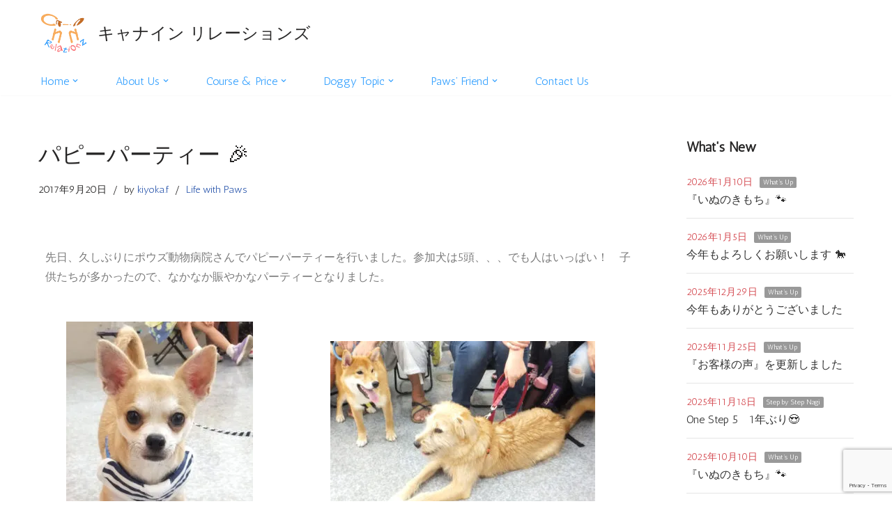

--- FILE ---
content_type: text/html; charset=UTF-8
request_url: https://www.canine-rez.com/paws-friend/life-with-paws/puppy-party-pah-17/
body_size: 31778
content:
<!DOCTYPE html>
<html lang="ja">

<head>
	
	<meta charset="UTF-8">
	<meta name="viewport" content="width=device-width, initial-scale=1, minimum-scale=1">
	<link rel="profile" href="https://gmpg.org/xfn/11">
			<link rel="pingback" href="https://www.canine-rez.com/wp2/xmlrpc.php">
		<!-- Google tag (gtag.js) --><script async src="https://www.googletagmanager.com/gtag/js?id=UA-136001697-1"></script><script>window.dataLayer = window.dataLayer || [];function gtag(){dataLayer.push(arguments);}gtag('js', new Date());gtag('config', 'UA-136001697-1');</script>
<title>パピーパーティー &#x1f389; | キャナイン リレーションズ</title>
<meta name='robots' content='max-image-preview:large' />
<!-- Jetpack Site Verification Tags -->
<meta name="google-site-verification" content="UZ6vx-lOA6pr657MXWHU-jnJ8SvvHTVrNsvJkQpxC7E" />
<link rel='dns-prefetch' href='//stats.wp.com' />
<link rel='dns-prefetch' href='//use.fontawesome.com' />
<link rel='dns-prefetch' href='//fonts.googleapis.com' />
<link rel='preconnect' href='//i0.wp.com' />
<link rel='preconnect' href='//c0.wp.com' />
<link rel="alternate" type="application/rss+xml" title="キャナイン リレーションズ &raquo; フィード" href="https://www.canine-rez.com/feed/" />
<link rel="alternate" type="application/rss+xml" title="キャナイン リレーションズ &raquo; コメントフィード" href="https://www.canine-rez.com/comments/feed/" />
<link rel="alternate" type="application/rss+xml" title="キャナイン リレーションズ &raquo; パピーパーティー &#x1f389; のコメントのフィード" href="https://www.canine-rez.com/paws-friend/life-with-paws/puppy-party-pah-17/feed/" />
<link rel="alternate" title="oEmbed (JSON)" type="application/json+oembed" href="https://www.canine-rez.com/wp-json/oembed/1.0/embed?url=https%3A%2F%2Fwww.canine-rez.com%2Fpaws-friend%2Flife-with-paws%2Fpuppy-party-pah-17%2F" />
<link rel="alternate" title="oEmbed (XML)" type="text/xml+oembed" href="https://www.canine-rez.com/wp-json/oembed/1.0/embed?url=https%3A%2F%2Fwww.canine-rez.com%2Fpaws-friend%2Flife-with-paws%2Fpuppy-party-pah-17%2F&#038;format=xml" />
<meta name="description" content="先日、久しぶりにポウズ動物病院さんでパピーパーティーを行いました。参加犬は5頭、、、でも人はいっぱい！　子供たちが多かったので、なかなか賑やかなパーティーとなりました。フォトジェニックなハクちゃん小さくても行動は結構男前でしたとっても穏やかなシバ犬のたけ丸くんと、お転婆娘のユメちゃんユメちゃん、時々飛んでました&#x1f605;参加してくれたワンちゃんたちは性格も、育っている環境も、そして月齢（今回は4か月齢～８か月齢）も様々です。他のワ" /><style id='wp-img-auto-sizes-contain-inline-css'>
img:is([sizes=auto i],[sizes^="auto," i]){contain-intrinsic-size:3000px 1500px}
/*# sourceURL=wp-img-auto-sizes-contain-inline-css */
</style>
<link rel='preload' id='vkExUnit_common_style-css-preload' href='https://www.canine-rez.com/wp2/wp-content/plugins/vk-all-in-one-expansion-unit/assets/css/vkExUnit_style.css?ver=9.113.0.1' as='style' onload="this.onload=null;this.rel='stylesheet'"/>
<link rel='stylesheet' id='vkExUnit_common_style-css' href='https://www.canine-rez.com/wp2/wp-content/plugins/vk-all-in-one-expansion-unit/assets/css/vkExUnit_style.css?ver=9.113.0.1' media='print' onload="this.media='all'; this.onload=null;">
<style id='vkExUnit_common_style-inline-css'>
:root {--ver_page_top_button_url:url(https://www.canine-rez.com/wp2/wp-content/plugins/vk-all-in-one-expansion-unit/assets/images/to-top-btn-icon.svg);}@font-face {font-weight: normal;font-style: normal;font-family: "vk_sns";src: url("https://www.canine-rez.com/wp2/wp-content/plugins/vk-all-in-one-expansion-unit/inc/sns/icons/fonts/vk_sns.eot?-bq20cj");src: url("https://www.canine-rez.com/wp2/wp-content/plugins/vk-all-in-one-expansion-unit/inc/sns/icons/fonts/vk_sns.eot?#iefix-bq20cj") format("embedded-opentype"),url("https://www.canine-rez.com/wp2/wp-content/plugins/vk-all-in-one-expansion-unit/inc/sns/icons/fonts/vk_sns.woff?-bq20cj") format("woff"),url("https://www.canine-rez.com/wp2/wp-content/plugins/vk-all-in-one-expansion-unit/inc/sns/icons/fonts/vk_sns.ttf?-bq20cj") format("truetype"),url("https://www.canine-rez.com/wp2/wp-content/plugins/vk-all-in-one-expansion-unit/inc/sns/icons/fonts/vk_sns.svg?-bq20cj#vk_sns") format("svg");}
.veu_promotion-alert__content--text {border: 1px solid rgba(0,0,0,0.125);padding: 0.5em 1em;border-radius: var(--vk-size-radius);margin-bottom: var(--vk-margin-block-bottom);font-size: 0.875rem;}/* Alert Content部分に段落タグを入れた場合に最後の段落の余白を0にする */.veu_promotion-alert__content--text p:last-of-type{margin-bottom:0;margin-top: 0;}
/*# sourceURL=vkExUnit_common_style-inline-css */
</style>
<style id='wp-emoji-styles-inline-css'>

	img.wp-smiley, img.emoji {
		display: inline !important;
		border: none !important;
		box-shadow: none !important;
		height: 1em !important;
		width: 1em !important;
		margin: 0 0.07em !important;
		vertical-align: -0.1em !important;
		background: none !important;
		padding: 0 !important;
	}
/*# sourceURL=wp-emoji-styles-inline-css */
</style>
<style id='classic-theme-styles-inline-css'>
/*! This file is auto-generated */
.wp-block-button__link{color:#fff;background-color:#32373c;border-radius:9999px;box-shadow:none;text-decoration:none;padding:calc(.667em + 2px) calc(1.333em + 2px);font-size:1.125em}.wp-block-file__button{background:#32373c;color:#fff;text-decoration:none}
/*# sourceURL=/wp-includes/css/classic-themes.min.css */
</style>
<link rel='preload' id='mediaelement-css-preload' href='https://c0.wp.com/c/6.9/wp-includes/js/mediaelement/mediaelementplayer-legacy.min.css' as='style' onload="this.onload=null;this.rel='stylesheet'"/>
<link rel='stylesheet' id='mediaelement-css' href='https://c0.wp.com/c/6.9/wp-includes/js/mediaelement/mediaelementplayer-legacy.min.css' media='print' onload="this.media='all'; this.onload=null;">
<link rel='preload' id='wp-mediaelement-css-preload' href='https://c0.wp.com/c/6.9/wp-includes/js/mediaelement/wp-mediaelement.min.css' as='style' onload="this.onload=null;this.rel='stylesheet'"/>
<link rel='stylesheet' id='wp-mediaelement-css' href='https://c0.wp.com/c/6.9/wp-includes/js/mediaelement/wp-mediaelement.min.css' media='print' onload="this.media='all'; this.onload=null;">
<style id='jetpack-sharing-buttons-style-inline-css'>
.jetpack-sharing-buttons__services-list{display:flex;flex-direction:row;flex-wrap:wrap;gap:0;list-style-type:none;margin:5px;padding:0}.jetpack-sharing-buttons__services-list.has-small-icon-size{font-size:12px}.jetpack-sharing-buttons__services-list.has-normal-icon-size{font-size:16px}.jetpack-sharing-buttons__services-list.has-large-icon-size{font-size:24px}.jetpack-sharing-buttons__services-list.has-huge-icon-size{font-size:36px}@media print{.jetpack-sharing-buttons__services-list{display:none!important}}.editor-styles-wrapper .wp-block-jetpack-sharing-buttons{gap:0;padding-inline-start:0}ul.jetpack-sharing-buttons__services-list.has-background{padding:1.25em 2.375em}
/*# sourceURL=https://www.canine-rez.com/wp2/wp-content/plugins/jetpack/_inc/blocks/sharing-buttons/view.css */
</style>
<link rel='preload' id='wp-components-css-preload' href='https://c0.wp.com/c/6.9/wp-includes/css/dist/components/style.min.css' as='style' onload="this.onload=null;this.rel='stylesheet'"/>
<link rel='stylesheet' id='wp-components-css' href='https://c0.wp.com/c/6.9/wp-includes/css/dist/components/style.min.css' media='print' onload="this.media='all'; this.onload=null;">
<link rel='preload' id='wp-preferences-css-preload' href='https://c0.wp.com/c/6.9/wp-includes/css/dist/preferences/style.min.css' as='style' onload="this.onload=null;this.rel='stylesheet'"/>
<link rel='stylesheet' id='wp-preferences-css' href='https://c0.wp.com/c/6.9/wp-includes/css/dist/preferences/style.min.css' media='print' onload="this.media='all'; this.onload=null;">
<link rel='preload' id='wp-block-editor-css-preload' href='https://c0.wp.com/c/6.9/wp-includes/css/dist/block-editor/style.min.css' as='style' onload="this.onload=null;this.rel='stylesheet'"/>
<link rel='stylesheet' id='wp-block-editor-css' href='https://c0.wp.com/c/6.9/wp-includes/css/dist/block-editor/style.min.css' media='print' onload="this.media='all'; this.onload=null;">
<link rel='preload' id='wp-reusable-blocks-css-preload' href='https://c0.wp.com/c/6.9/wp-includes/css/dist/reusable-blocks/style.min.css' as='style' onload="this.onload=null;this.rel='stylesheet'"/>
<link rel='stylesheet' id='wp-reusable-blocks-css' href='https://c0.wp.com/c/6.9/wp-includes/css/dist/reusable-blocks/style.min.css' media='print' onload="this.media='all'; this.onload=null;">
<link rel='preload' id='wp-patterns-css-preload' href='https://c0.wp.com/c/6.9/wp-includes/css/dist/patterns/style.min.css' as='style' onload="this.onload=null;this.rel='stylesheet'"/>
<link rel='stylesheet' id='wp-patterns-css' href='https://c0.wp.com/c/6.9/wp-includes/css/dist/patterns/style.min.css' media='print' onload="this.media='all'; this.onload=null;">
<link rel='preload' id='wp-editor-css-preload' href='https://c0.wp.com/c/6.9/wp-includes/css/dist/editor/style.min.css' as='style' onload="this.onload=null;this.rel='stylesheet'"/>
<link rel='stylesheet' id='wp-editor-css' href='https://c0.wp.com/c/6.9/wp-includes/css/dist/editor/style.min.css' media='print' onload="this.media='all'; this.onload=null;">
<link rel='preload' id='tinyjpfont_gutenberg_style-css-css-preload' href='https://www.canine-rez.com/wp2/wp-content/plugins/japanese-font-for-tinymce/gutenjpfont/dist/blocks.style.build.css?ver=6.9' as='style' onload="this.onload=null;this.rel='stylesheet'"/>
<link rel='stylesheet' id='tinyjpfont_gutenberg_style-css-css' href='https://www.canine-rez.com/wp2/wp-content/plugins/japanese-font-for-tinymce/gutenjpfont/dist/blocks.style.build.css?ver=6.9' media='print' onload="this.media='all'; this.onload=null;">
<link rel='preload' id='vk-components-style-css-preload' href='https://www.canine-rez.com/wp2/wp-content/plugins/vk-blocks/vendor/vektor-inc/vk-component/src//assets/css/vk-components.css?ver=1.6.5' as='style' onload="this.onload=null;this.rel='stylesheet'"/>
<link rel='stylesheet' id='vk-components-style-css' href='https://www.canine-rez.com/wp2/wp-content/plugins/vk-blocks/vendor/vektor-inc/vk-component/src//assets/css/vk-components.css?ver=1.6.5' media='print' onload="this.media='all'; this.onload=null;">
<style id='font-awesome-svg-styles-default-inline-css'>
.svg-inline--fa {
  display: inline-block;
  height: 1em;
  overflow: visible;
  vertical-align: -.125em;
}
/*# sourceURL=font-awesome-svg-styles-default-inline-css */
</style>
<link rel='preload' id='font-awesome-svg-styles-css-preload' href='https://www.canine-rez.com/wp2/wp-content/uploads/font-awesome/v5.15.3/css/svg-with-js.css' as='style' onload="this.onload=null;this.rel='stylesheet'"/>
<link rel='stylesheet' id='font-awesome-svg-styles-css' href='https://www.canine-rez.com/wp2/wp-content/uploads/font-awesome/v5.15.3/css/svg-with-js.css' media='print' onload="this.media='all'; this.onload=null;">
<style id='font-awesome-svg-styles-inline-css'>
   .wp-block-font-awesome-icon svg::before,
   .wp-rich-text-font-awesome-icon svg::before {content: unset;}
/*# sourceURL=font-awesome-svg-styles-inline-css */
</style>
<style id='global-styles-inline-css'>
:root{--wp--preset--aspect-ratio--square: 1;--wp--preset--aspect-ratio--4-3: 4/3;--wp--preset--aspect-ratio--3-4: 3/4;--wp--preset--aspect-ratio--3-2: 3/2;--wp--preset--aspect-ratio--2-3: 2/3;--wp--preset--aspect-ratio--16-9: 16/9;--wp--preset--aspect-ratio--9-16: 9/16;--wp--preset--color--black: #000000;--wp--preset--color--cyan-bluish-gray: #abb8c3;--wp--preset--color--white: #ffffff;--wp--preset--color--pale-pink: #f78da7;--wp--preset--color--vivid-red: #cf2e2e;--wp--preset--color--luminous-vivid-orange: #ff6900;--wp--preset--color--luminous-vivid-amber: #fcb900;--wp--preset--color--light-green-cyan: #7bdcb5;--wp--preset--color--vivid-green-cyan: #00d084;--wp--preset--color--pale-cyan-blue: #8ed1fc;--wp--preset--color--vivid-cyan-blue: #0693e3;--wp--preset--color--vivid-purple: #9b51e0;--wp--preset--color--neve-link-color: var(--nv-primary-accent);--wp--preset--color--neve-link-hover-color: var(--nv-secondary-accent);--wp--preset--color--nv-site-bg: var(--nv-site-bg);--wp--preset--color--nv-light-bg: var(--nv-light-bg);--wp--preset--color--nv-dark-bg: var(--nv-dark-bg);--wp--preset--color--neve-text-color: var(--nv-text-color);--wp--preset--color--nv-text-dark-bg: var(--nv-text-dark-bg);--wp--preset--color--nv-c-1: var(--nv-c-1);--wp--preset--color--nv-c-2: var(--nv-c-2);--wp--preset--color--custom-1: var(--custom-1);--wp--preset--color--custom-2: var(--custom-2);--wp--preset--color--custom-3: var(--custom-3);--wp--preset--gradient--vivid-cyan-blue-to-vivid-purple: linear-gradient(135deg,rgb(6,147,227) 0%,rgb(155,81,224) 100%);--wp--preset--gradient--light-green-cyan-to-vivid-green-cyan: linear-gradient(135deg,rgb(122,220,180) 0%,rgb(0,208,130) 100%);--wp--preset--gradient--luminous-vivid-amber-to-luminous-vivid-orange: linear-gradient(135deg,rgb(252,185,0) 0%,rgb(255,105,0) 100%);--wp--preset--gradient--luminous-vivid-orange-to-vivid-red: linear-gradient(135deg,rgb(255,105,0) 0%,rgb(207,46,46) 100%);--wp--preset--gradient--very-light-gray-to-cyan-bluish-gray: linear-gradient(135deg,rgb(238,238,238) 0%,rgb(169,184,195) 100%);--wp--preset--gradient--cool-to-warm-spectrum: linear-gradient(135deg,rgb(74,234,220) 0%,rgb(151,120,209) 20%,rgb(207,42,186) 40%,rgb(238,44,130) 60%,rgb(251,105,98) 80%,rgb(254,248,76) 100%);--wp--preset--gradient--blush-light-purple: linear-gradient(135deg,rgb(255,206,236) 0%,rgb(152,150,240) 100%);--wp--preset--gradient--blush-bordeaux: linear-gradient(135deg,rgb(254,205,165) 0%,rgb(254,45,45) 50%,rgb(107,0,62) 100%);--wp--preset--gradient--luminous-dusk: linear-gradient(135deg,rgb(255,203,112) 0%,rgb(199,81,192) 50%,rgb(65,88,208) 100%);--wp--preset--gradient--pale-ocean: linear-gradient(135deg,rgb(255,245,203) 0%,rgb(182,227,212) 50%,rgb(51,167,181) 100%);--wp--preset--gradient--electric-grass: linear-gradient(135deg,rgb(202,248,128) 0%,rgb(113,206,126) 100%);--wp--preset--gradient--midnight: linear-gradient(135deg,rgb(2,3,129) 0%,rgb(40,116,252) 100%);--wp--preset--font-size--small: 13px;--wp--preset--font-size--medium: 20px;--wp--preset--font-size--large: 36px;--wp--preset--font-size--x-large: 42px;--wp--preset--spacing--20: 0.44rem;--wp--preset--spacing--30: 0.67rem;--wp--preset--spacing--40: 1rem;--wp--preset--spacing--50: 1.5rem;--wp--preset--spacing--60: 2.25rem;--wp--preset--spacing--70: 3.38rem;--wp--preset--spacing--80: 5.06rem;--wp--preset--shadow--natural: 6px 6px 9px rgba(0, 0, 0, 0.2);--wp--preset--shadow--deep: 12px 12px 50px rgba(0, 0, 0, 0.4);--wp--preset--shadow--sharp: 6px 6px 0px rgba(0, 0, 0, 0.2);--wp--preset--shadow--outlined: 6px 6px 0px -3px rgb(255, 255, 255), 6px 6px rgb(0, 0, 0);--wp--preset--shadow--crisp: 6px 6px 0px rgb(0, 0, 0);}:where(.is-layout-flex){gap: 0.5em;}:where(.is-layout-grid){gap: 0.5em;}body .is-layout-flex{display: flex;}.is-layout-flex{flex-wrap: wrap;align-items: center;}.is-layout-flex > :is(*, div){margin: 0;}body .is-layout-grid{display: grid;}.is-layout-grid > :is(*, div){margin: 0;}:where(.wp-block-columns.is-layout-flex){gap: 2em;}:where(.wp-block-columns.is-layout-grid){gap: 2em;}:where(.wp-block-post-template.is-layout-flex){gap: 1.25em;}:where(.wp-block-post-template.is-layout-grid){gap: 1.25em;}.has-black-color{color: var(--wp--preset--color--black) !important;}.has-cyan-bluish-gray-color{color: var(--wp--preset--color--cyan-bluish-gray) !important;}.has-white-color{color: var(--wp--preset--color--white) !important;}.has-pale-pink-color{color: var(--wp--preset--color--pale-pink) !important;}.has-vivid-red-color{color: var(--wp--preset--color--vivid-red) !important;}.has-luminous-vivid-orange-color{color: var(--wp--preset--color--luminous-vivid-orange) !important;}.has-luminous-vivid-amber-color{color: var(--wp--preset--color--luminous-vivid-amber) !important;}.has-light-green-cyan-color{color: var(--wp--preset--color--light-green-cyan) !important;}.has-vivid-green-cyan-color{color: var(--wp--preset--color--vivid-green-cyan) !important;}.has-pale-cyan-blue-color{color: var(--wp--preset--color--pale-cyan-blue) !important;}.has-vivid-cyan-blue-color{color: var(--wp--preset--color--vivid-cyan-blue) !important;}.has-vivid-purple-color{color: var(--wp--preset--color--vivid-purple) !important;}.has-neve-link-color-color{color: var(--wp--preset--color--neve-link-color) !important;}.has-neve-link-hover-color-color{color: var(--wp--preset--color--neve-link-hover-color) !important;}.has-nv-site-bg-color{color: var(--wp--preset--color--nv-site-bg) !important;}.has-nv-light-bg-color{color: var(--wp--preset--color--nv-light-bg) !important;}.has-nv-dark-bg-color{color: var(--wp--preset--color--nv-dark-bg) !important;}.has-neve-text-color-color{color: var(--wp--preset--color--neve-text-color) !important;}.has-nv-text-dark-bg-color{color: var(--wp--preset--color--nv-text-dark-bg) !important;}.has-nv-c-1-color{color: var(--wp--preset--color--nv-c-1) !important;}.has-nv-c-2-color{color: var(--wp--preset--color--nv-c-2) !important;}.has-custom-1-color{color: var(--wp--preset--color--custom-1) !important;}.has-custom-2-color{color: var(--wp--preset--color--custom-2) !important;}.has-custom-3-color{color: var(--wp--preset--color--custom-3) !important;}.has-black-background-color{background-color: var(--wp--preset--color--black) !important;}.has-cyan-bluish-gray-background-color{background-color: var(--wp--preset--color--cyan-bluish-gray) !important;}.has-white-background-color{background-color: var(--wp--preset--color--white) !important;}.has-pale-pink-background-color{background-color: var(--wp--preset--color--pale-pink) !important;}.has-vivid-red-background-color{background-color: var(--wp--preset--color--vivid-red) !important;}.has-luminous-vivid-orange-background-color{background-color: var(--wp--preset--color--luminous-vivid-orange) !important;}.has-luminous-vivid-amber-background-color{background-color: var(--wp--preset--color--luminous-vivid-amber) !important;}.has-light-green-cyan-background-color{background-color: var(--wp--preset--color--light-green-cyan) !important;}.has-vivid-green-cyan-background-color{background-color: var(--wp--preset--color--vivid-green-cyan) !important;}.has-pale-cyan-blue-background-color{background-color: var(--wp--preset--color--pale-cyan-blue) !important;}.has-vivid-cyan-blue-background-color{background-color: var(--wp--preset--color--vivid-cyan-blue) !important;}.has-vivid-purple-background-color{background-color: var(--wp--preset--color--vivid-purple) !important;}.has-neve-link-color-background-color{background-color: var(--wp--preset--color--neve-link-color) !important;}.has-neve-link-hover-color-background-color{background-color: var(--wp--preset--color--neve-link-hover-color) !important;}.has-nv-site-bg-background-color{background-color: var(--wp--preset--color--nv-site-bg) !important;}.has-nv-light-bg-background-color{background-color: var(--wp--preset--color--nv-light-bg) !important;}.has-nv-dark-bg-background-color{background-color: var(--wp--preset--color--nv-dark-bg) !important;}.has-neve-text-color-background-color{background-color: var(--wp--preset--color--neve-text-color) !important;}.has-nv-text-dark-bg-background-color{background-color: var(--wp--preset--color--nv-text-dark-bg) !important;}.has-nv-c-1-background-color{background-color: var(--wp--preset--color--nv-c-1) !important;}.has-nv-c-2-background-color{background-color: var(--wp--preset--color--nv-c-2) !important;}.has-custom-1-background-color{background-color: var(--wp--preset--color--custom-1) !important;}.has-custom-2-background-color{background-color: var(--wp--preset--color--custom-2) !important;}.has-custom-3-background-color{background-color: var(--wp--preset--color--custom-3) !important;}.has-black-border-color{border-color: var(--wp--preset--color--black) !important;}.has-cyan-bluish-gray-border-color{border-color: var(--wp--preset--color--cyan-bluish-gray) !important;}.has-white-border-color{border-color: var(--wp--preset--color--white) !important;}.has-pale-pink-border-color{border-color: var(--wp--preset--color--pale-pink) !important;}.has-vivid-red-border-color{border-color: var(--wp--preset--color--vivid-red) !important;}.has-luminous-vivid-orange-border-color{border-color: var(--wp--preset--color--luminous-vivid-orange) !important;}.has-luminous-vivid-amber-border-color{border-color: var(--wp--preset--color--luminous-vivid-amber) !important;}.has-light-green-cyan-border-color{border-color: var(--wp--preset--color--light-green-cyan) !important;}.has-vivid-green-cyan-border-color{border-color: var(--wp--preset--color--vivid-green-cyan) !important;}.has-pale-cyan-blue-border-color{border-color: var(--wp--preset--color--pale-cyan-blue) !important;}.has-vivid-cyan-blue-border-color{border-color: var(--wp--preset--color--vivid-cyan-blue) !important;}.has-vivid-purple-border-color{border-color: var(--wp--preset--color--vivid-purple) !important;}.has-neve-link-color-border-color{border-color: var(--wp--preset--color--neve-link-color) !important;}.has-neve-link-hover-color-border-color{border-color: var(--wp--preset--color--neve-link-hover-color) !important;}.has-nv-site-bg-border-color{border-color: var(--wp--preset--color--nv-site-bg) !important;}.has-nv-light-bg-border-color{border-color: var(--wp--preset--color--nv-light-bg) !important;}.has-nv-dark-bg-border-color{border-color: var(--wp--preset--color--nv-dark-bg) !important;}.has-neve-text-color-border-color{border-color: var(--wp--preset--color--neve-text-color) !important;}.has-nv-text-dark-bg-border-color{border-color: var(--wp--preset--color--nv-text-dark-bg) !important;}.has-nv-c-1-border-color{border-color: var(--wp--preset--color--nv-c-1) !important;}.has-nv-c-2-border-color{border-color: var(--wp--preset--color--nv-c-2) !important;}.has-custom-1-border-color{border-color: var(--wp--preset--color--custom-1) !important;}.has-custom-2-border-color{border-color: var(--wp--preset--color--custom-2) !important;}.has-custom-3-border-color{border-color: var(--wp--preset--color--custom-3) !important;}.has-vivid-cyan-blue-to-vivid-purple-gradient-background{background: var(--wp--preset--gradient--vivid-cyan-blue-to-vivid-purple) !important;}.has-light-green-cyan-to-vivid-green-cyan-gradient-background{background: var(--wp--preset--gradient--light-green-cyan-to-vivid-green-cyan) !important;}.has-luminous-vivid-amber-to-luminous-vivid-orange-gradient-background{background: var(--wp--preset--gradient--luminous-vivid-amber-to-luminous-vivid-orange) !important;}.has-luminous-vivid-orange-to-vivid-red-gradient-background{background: var(--wp--preset--gradient--luminous-vivid-orange-to-vivid-red) !important;}.has-very-light-gray-to-cyan-bluish-gray-gradient-background{background: var(--wp--preset--gradient--very-light-gray-to-cyan-bluish-gray) !important;}.has-cool-to-warm-spectrum-gradient-background{background: var(--wp--preset--gradient--cool-to-warm-spectrum) !important;}.has-blush-light-purple-gradient-background{background: var(--wp--preset--gradient--blush-light-purple) !important;}.has-blush-bordeaux-gradient-background{background: var(--wp--preset--gradient--blush-bordeaux) !important;}.has-luminous-dusk-gradient-background{background: var(--wp--preset--gradient--luminous-dusk) !important;}.has-pale-ocean-gradient-background{background: var(--wp--preset--gradient--pale-ocean) !important;}.has-electric-grass-gradient-background{background: var(--wp--preset--gradient--electric-grass) !important;}.has-midnight-gradient-background{background: var(--wp--preset--gradient--midnight) !important;}.has-small-font-size{font-size: var(--wp--preset--font-size--small) !important;}.has-medium-font-size{font-size: var(--wp--preset--font-size--medium) !important;}.has-large-font-size{font-size: var(--wp--preset--font-size--large) !important;}.has-x-large-font-size{font-size: var(--wp--preset--font-size--x-large) !important;}
:where(.wp-block-post-template.is-layout-flex){gap: 1.25em;}:where(.wp-block-post-template.is-layout-grid){gap: 1.25em;}
:where(.wp-block-term-template.is-layout-flex){gap: 1.25em;}:where(.wp-block-term-template.is-layout-grid){gap: 1.25em;}
:where(.wp-block-columns.is-layout-flex){gap: 2em;}:where(.wp-block-columns.is-layout-grid){gap: 2em;}
:root :where(.wp-block-pullquote){font-size: 1.5em;line-height: 1.6;}
/*# sourceURL=global-styles-inline-css */
</style>
<link rel='preload' id='contact-form-7-css-preload' href='https://www.canine-rez.com/wp2/wp-content/plugins/contact-form-7/includes/css/styles.css?ver=6.1.4' as='style' onload="this.onload=null;this.rel='stylesheet'"/>
<link rel='stylesheet' id='contact-form-7-css' href='https://www.canine-rez.com/wp2/wp-content/plugins/contact-form-7/includes/css/styles.css?ver=6.1.4' media='print' onload="this.media='all'; this.onload=null;">
<link rel='preload' id='flexy-breadcrumb-css-preload' href='https://www.canine-rez.com/wp2/wp-content/plugins/flexy-breadcrumb/public/css/flexy-breadcrumb-public.css?ver=1.2.1' as='style' onload="this.onload=null;this.rel='stylesheet'"/>
<link rel='stylesheet' id='flexy-breadcrumb-css' href='https://www.canine-rez.com/wp2/wp-content/plugins/flexy-breadcrumb/public/css/flexy-breadcrumb-public.css?ver=1.2.1' media='print' onload="this.media='all'; this.onload=null;">
<link rel='preload' id='flexy-breadcrumb-font-awesome-css-preload' href='https://www.canine-rez.com/wp2/wp-content/plugins/flexy-breadcrumb/public/css/font-awesome.min.css?ver=4.7.0' as='style' onload="this.onload=null;this.rel='stylesheet'"/>
<link rel='stylesheet' id='flexy-breadcrumb-font-awesome-css' href='https://www.canine-rez.com/wp2/wp-content/plugins/flexy-breadcrumb/public/css/font-awesome.min.css?ver=4.7.0' media='print' onload="this.media='all'; this.onload=null;">
<link rel='preload' id='tinyjpfont-styles-css-preload' href='https://www.canine-rez.com/wp2/wp-content/plugins/japanese-font-for-tinymce/addfont.css?ver=6.9' as='style' onload="this.onload=null;this.rel='stylesheet'"/>
<link rel='stylesheet' id='tinyjpfont-styles-css' href='https://www.canine-rez.com/wp2/wp-content/plugins/japanese-font-for-tinymce/addfont.css?ver=6.9' media='print' onload="this.media='all'; this.onload=null;">
<link rel='preload' id='wp-show-posts-css-preload' href='https://www.canine-rez.com/wp2/wp-content/plugins/wp-show-posts/css/wp-show-posts-min.css?ver=1.1.6' as='style' onload="this.onload=null;this.rel='stylesheet'"/>
<link rel='stylesheet' id='wp-show-posts-css' href='https://www.canine-rez.com/wp2/wp-content/plugins/wp-show-posts/css/wp-show-posts-min.css?ver=1.1.6' media='print' onload="this.media='all'; this.onload=null;">
<link rel='stylesheet' id='vk-swiper-style-css' href='https://www.canine-rez.com/wp2/wp-content/plugins/vk-blocks/vendor/vektor-inc/vk-swiper/src/assets/css/swiper-bundle.min.css?ver=11.0.2' media='all' />
<link rel='preload' id='vkblocks-bootstrap-css-preload' href='https://www.canine-rez.com/wp2/wp-content/plugins/vk-blocks/build/bootstrap_vk_using.css?ver=4.3.1' as='style' onload="this.onload=null;this.rel='stylesheet'"/>
<link rel='stylesheet' id='vkblocks-bootstrap-css' href='https://www.canine-rez.com/wp2/wp-content/plugins/vk-blocks/build/bootstrap_vk_using.css?ver=4.3.1' media='print' onload="this.media='all'; this.onload=null;">
<link rel='preload' id='font-awesome-css-preload' href='https://www.canine-rez.com/wp2/wp-content/plugins/elementor/assets/lib/font-awesome/css/font-awesome.min.css?ver=4.7.0' as='style' onload="this.onload=null;this.rel='stylesheet'"/>
<link rel='stylesheet' id='font-awesome-css' href='https://www.canine-rez.com/wp2/wp-content/plugins/elementor/assets/lib/font-awesome/css/font-awesome.min.css?ver=4.7.0' media='print' onload="this.media='all'; this.onload=null;">
<link rel='preload' id='neve-style-css-preload' href='https://www.canine-rez.com/wp2/wp-content/themes/neve/style-main-new.min.css?ver=4.2.2' as='style' onload="this.onload=null;this.rel='stylesheet'"/>
<link rel='stylesheet' id='neve-style-css' href='https://www.canine-rez.com/wp2/wp-content/themes/neve/style-main-new.min.css?ver=4.2.2' media='print' onload="this.media='all'; this.onload=null;">
<style id='neve-style-inline-css'>
.is-menu-sidebar .header-menu-sidebar { visibility: visible; }.is-menu-sidebar.menu_sidebar_slide_left .header-menu-sidebar { transform: translate3d(0, 0, 0); left: 0; }.is-menu-sidebar.menu_sidebar_slide_right .header-menu-sidebar { transform: translate3d(0, 0, 0); right: 0; }.is-menu-sidebar.menu_sidebar_pull_right .header-menu-sidebar, .is-menu-sidebar.menu_sidebar_pull_left .header-menu-sidebar { transform: translateX(0); }.is-menu-sidebar.menu_sidebar_dropdown .header-menu-sidebar { height: auto; }.is-menu-sidebar.menu_sidebar_dropdown .header-menu-sidebar-inner { max-height: 400px; padding: 20px 0; }.is-menu-sidebar.menu_sidebar_full_canvas .header-menu-sidebar { opacity: 1; }.header-menu-sidebar .menu-item-nav-search:not(.floating) { pointer-events: none; }.header-menu-sidebar .menu-item-nav-search .is-menu-sidebar { pointer-events: unset; }@media screen and (max-width: 960px) { .builder-item.cr .item--inner { --textalign: center; --justify: center; } }
.nv-meta-list li.meta:not(:last-child):after { content:"/" }.nv-meta-list .no-mobile{
			display:none;
		}.nv-meta-list li.last::after{
			content: ""!important;
		}@media (min-width: 769px) {
			.nv-meta-list .no-mobile {
				display: inline-block;
			}
			.nv-meta-list li.last:not(:last-child)::after {
		 		content: "/" !important;
			}
		}
 :root{ --container: 748px;--postwidth:100%; --primarybtnbg: var(--nv-site-bg); --secondarybtnbg: #000000; --primarybtnhoverbg: var(--nv-site-bg); --primarybtncolor: var(--custom-1); --secondarybtncolor: #ffffff; --primarybtnhovercolor: var(--custom-2); --secondarybtnhovercolor: #676767;--primarybtnborderradius:3px;--secondarybtnborderradius:3px;--btnpadding:8px 12px;--primarybtnpadding:8px 12px;--secondarybtnpadding:8px 12px; --bodyfontfamily: Antic; --bodyfontsize: 14px; --bodylineheight: 1.7em; --bodyletterspacing: 0px; --bodyfontweight: 400; --bodytexttransform: none; --headingsfontfamily: Antic; --h1fontsize: 1.5em; --h1fontweight: 400; --h1lineheight: 1.6em; --h1letterspacing: 0px; --h1texttransform: none; --h2fontsize: 1.3em; --h2fontweight: 400; --h2lineheight: 1.6em; --h2letterspacing: 0px; --h2texttransform: none; --h3fontsize: 1.1em; --h3fontweight: 400; --h3lineheight: 1.6em; --h3letterspacing: 0px; --h3texttransform: none; --h4fontsize: 1em; --h4fontweight: 400; --h4lineheight: 1.6em; --h4letterspacing: 0px; --h4texttransform: none; --h5fontsize: 0.75em; --h5fontweight: 400; --h5lineheight: 1.6em; --h5letterspacing: 0px; --h5texttransform: none; --h6fontsize: 0.75em; --h6fontweight: 400; --h6lineheight: 1.6em; --h6letterspacing: 0px; --h6texttransform: none;--formfieldborderwidth:2px;--formfieldborderradius:3px; --formfieldbgcolor: var(--nv-site-bg); --formfieldbordercolor: #dddddd; --formfieldcolor: var(--nv-text-color);--formfieldpadding:10px 12px; } .nv-index-posts{ --borderradius:0px; } .has-neve-button-color-color{ color: var(--nv-site-bg)!important; } .has-neve-button-color-background-color{ background-color: var(--nv-site-bg)!important; } .single-post-container .alignfull > [class*="__inner-container"], .single-post-container .alignwide > [class*="__inner-container"]{ max-width:718px } .nv-meta-list{ --avatarsize: 20px; } .single .nv-meta-list{ --avatarsize: 20px; } .neve-main{ --boxshadow:0 10px 20px rgba(0, 0, 0, 0.1), 0 4px 8px rgba(0, 0, 0, 0.1); } .nv-post-cover{ --height: 250px;--padding:40px 15px;--justify: flex-start; --textalign: left; --valign: center; } .nv-post-cover .nv-title-meta-wrap, .nv-page-title-wrap, .entry-header{ --textalign: left; } .nv-is-boxed.nv-title-meta-wrap{ --padding:40px 15px; --bgcolor: var(--nv-dark-bg); } .nv-overlay{ --opacity: 50; --blendmode: normal; } .nv-is-boxed.nv-comments-wrap{ --padding:20px; } .nv-is-boxed.comment-respond{ --padding:20px; } .single:not(.single-product), .page{ --c-vspace:0 0 0 0;; } .scroll-to-top{ --color: var(--nv-text-dark-bg);--padding:8px 10px; --borderradius: 3px; --bgcolor: var(--nv-primary-accent); --hovercolor: var(--nv-text-dark-bg); --hoverbgcolor: var(--nv-primary-accent);--size:16px; } .global-styled{ --bgcolor: var(--nv-site-bg); } .header-top{ --rowbcolor: var(--nv-light-bg); --color: var(--nv-text-color); --bgcolor: #f0f0f0; } .header-main{ --rowbcolor: var(--nv-light-bg); --color: var(--nv-text-color); --bgcolor: #ffffff; } .header-bottom{ --rowbcolor: var(--nv-light-bg); --color: var(--nv-text-color); --bgcolor: #ffffff; } .header-menu-sidebar-bg{ --justify: flex-start; --textalign: left;--flexg: 1;--wrapdropdownwidth: auto; --color: var(--nv-text-color); --bgcolor: #ffffff; } .header-menu-sidebar{ width: 360px; } .builder-item--logo{ --maxwidth: 45px; --fs: 24px;--padding:10px 0 10px 0;;--margin:0; --textalign: center;--justify: center; } .builder-item--nav-icon,.header-menu-sidebar .close-sidebar-panel .navbar-toggle{ --bgcolor: #ffffff; --color: #66cc00;--borderradius:7px;--borderwidth:1px; } .builder-item--nav-icon{ --label-margin:0 5px 0 0;;--padding:10px;--margin:0; } .builder-item--primary-menu{ --color: #33a0ff; --hovercolor: #fc747d; --hovertextcolor: var(--nv-text-color); --activecolor: #7f7fff; --spacing: 46px; --height: 16px;--padding:0;--margin:0; --fontfamily: Antic; --fontsize: 1em; --lineheight: 1.6; --letterspacing: 0px; --fontweight: 500; --texttransform: capitalize; --iconsize: 1em; } .hfg-is-group.has-primary-menu .inherit-ff{ --inheritedff: Antic; --inheritedfw: 500; } .footer-top-inner .row{ grid-template-columns:1fr; --valign: flex-start; } .footer-top{ --rowbcolor: var(--nv-light-bg); --color: var(--nv-text-color);--bgimage:url("https://www.canine-rez.com/wp2/wp-content/uploads/icon/dog-line-background.jpg");--bgposition:76% 98%;;--bgoverlayopacity:0.5; } .footer-main-inner .row{ grid-template-columns:1fr; --valign: flex-start; } .footer-main{ --rowbcolor: var(--nv-light-bg); --color: var(--nv-text-color); --bgcolor: var(--nv-site-bg); } .footer-bottom-inner .row{ grid-template-columns:1fr; --valign: flex-start; } .footer-bottom{ --height:120px; --rowbcolor: var(--nv-light-bg); --color: var(--nv-site-bg); --bgcolor: #5cb3ff; } .builder-item--footer-one-widgets{ --padding:0;--margin:15px 0 -30px 0;; --textalign: center;--justify: center; } .builder-item--footer-two-widgets{ --padding:0;--margin:-10px 0 0 0;; --textalign: center;--justify: center; } .builder-item--footer-three-widgets{ --padding:0 0 30px 0;;--margin:-15px 0 30px 0;; --textalign: center;--justify: center; } .builder-item--footer-menu{ --color: var(--custom-3); --hovercolor: #fc747d; --spacing: 20px; --height: 25px;--padding:0;--margin:0; --fontsize: 1em; --lineheight: 1.6em; --letterspacing: 0px; --fontweight: 500; --texttransform: none; --iconsize: 1em; --textalign: center;--justify: center; } @media(min-width: 576px){ :root{ --container: 992px;--postwidth:100%;--btnpadding:8px 12px;--primarybtnpadding:8px 12px;--secondarybtnpadding:8px 12px; --bodyfontsize: 16px; --bodylineheight: 1.7em; --bodyletterspacing: 0px; --h1fontsize: 1.5em; --h1lineheight: 1.6em; --h1letterspacing: 0px; --h2fontsize: 1.3em; --h2lineheight: 1.6em; --h2letterspacing: 0px; --h3fontsize: 1.1em; --h3lineheight: 1.6em; --h3letterspacing: 0px; --h4fontsize: 1em; --h4lineheight: 1.6em; --h4letterspacing: 0px; --h5fontsize: 0.75em; --h5lineheight: 1.6em; --h5letterspacing: 0px; --h6fontsize: 0.75em; --h6lineheight: 1.6em; --h6letterspacing: 0px; } .single-post-container .alignfull > [class*="__inner-container"], .single-post-container .alignwide > [class*="__inner-container"]{ max-width:962px } .nv-meta-list{ --avatarsize: 20px; } .single .nv-meta-list{ --avatarsize: 20px; } .nv-post-cover{ --height: 320px;--padding:60px 30px;--justify: flex-start; --textalign: left; --valign: center; } .nv-post-cover .nv-title-meta-wrap, .nv-page-title-wrap, .entry-header{ --textalign: left; } .nv-is-boxed.nv-title-meta-wrap{ --padding:60px 30px; } .nv-is-boxed.nv-comments-wrap{ --padding:30px; } .nv-is-boxed.comment-respond{ --padding:30px; } .single:not(.single-product), .page{ --c-vspace:0 0 0 0;; } .scroll-to-top{ --padding:8px 10px;--size:16px; } .header-menu-sidebar-bg{ --justify: flex-start; --textalign: left;--flexg: 1;--wrapdropdownwidth: auto; } .header-menu-sidebar{ width: 360px; } .builder-item--logo{ --maxwidth: 70px; --fs: 24px;--padding:10px 0;--margin:0; --textalign: center;--justify: center; } .builder-item--nav-icon{ --label-margin:0 5px 0 0;;--padding:10px 15px;--margin:0; } .builder-item--primary-menu{ --spacing: 46px; --height: 16px;--padding:0;--margin:0; --fontsize: 1em; --lineheight: 1.6; --letterspacing: 0px; --iconsize: 1em; } .footer-bottom{ --height:110px; } .builder-item--footer-one-widgets{ --padding:0;--margin:25px 0 -20px 0;; --textalign: center;--justify: center; } .builder-item--footer-two-widgets{ --padding:0;--margin:-15px 0 0 0;; --textalign: center;--justify: center; } .builder-item--footer-three-widgets{ --padding:0 0 25px 0;;--margin:-15px 0 25px 0;; --textalign: center;--justify: center; } .builder-item--footer-menu{ --spacing: 20px; --height: 25px;--padding:0;--margin:0; --fontsize: 1em; --lineheight: 1.6em; --letterspacing: 0px; --iconsize: 1em; --textalign: center;--justify: center; } }@media(min-width: 960px){ :root{ --container: 1200px;--postwidth:100%;--btnpadding:8px 12px;--primarybtnpadding:8px 12px;--secondarybtnpadding:8px 12px; --bodyfontsize: 16px; --bodylineheight: 1.8em; --bodyletterspacing: 0px; --h1fontsize: 2em; --h1lineheight: 1.6em; --h1letterspacing: 0px; --h2fontsize: 1.75em; --h2lineheight: 1.6em; --h2letterspacing: 0px; --h3fontsize: 1.5em; --h3lineheight: 1.6em; --h3letterspacing: 0px; --h4fontsize: 1.25em; --h4lineheight: 1.6em; --h4letterspacing: 0px; --h5fontsize: 1em; --h5lineheight: 1.6em; --h5letterspacing: 0px; --h6fontsize: 1em; --h6lineheight: 1.6em; --h6letterspacing: 0px; } body:not(.single):not(.archive):not(.blog):not(.search):not(.error404) .neve-main > .container .col, body.post-type-archive-course .neve-main > .container .col, body.post-type-archive-llms_membership .neve-main > .container .col{ max-width: 75%; } body:not(.single):not(.archive):not(.blog):not(.search):not(.error404) .nv-sidebar-wrap, body.post-type-archive-course .nv-sidebar-wrap, body.post-type-archive-llms_membership .nv-sidebar-wrap{ max-width: 25%; } .neve-main > .archive-container .nv-index-posts.col{ max-width: 75%; } .neve-main > .archive-container .nv-sidebar-wrap{ max-width: 25%; } .neve-main > .single-post-container .nv-single-post-wrap.col{ max-width: 75%; } .single-post-container .alignfull > [class*="__inner-container"], .single-post-container .alignwide > [class*="__inner-container"]{ max-width:870px } .container-fluid.single-post-container .alignfull > [class*="__inner-container"], .container-fluid.single-post-container .alignwide > [class*="__inner-container"]{ max-width:calc(75% + 15px) } .neve-main > .single-post-container .nv-sidebar-wrap{ max-width: 25%; } .nv-meta-list{ --avatarsize: 20px; } .single .nv-meta-list{ --avatarsize: 20px; } .nv-post-cover{ --height: 400px;--padding:60px 40px;--justify: flex-start; --textalign: left; --valign: center; } .nv-post-cover .nv-title-meta-wrap, .nv-page-title-wrap, .entry-header{ --textalign: left; } .nv-is-boxed.nv-title-meta-wrap{ --padding:60px 40px; } .nv-is-boxed.nv-comments-wrap{ --padding:40px; } .nv-is-boxed.comment-respond{ --padding:40px; } .single:not(.single-product), .page{ --c-vspace:0 0 0 0;; } .scroll-to-top{ --padding:8px 10px;--size:16px; } .header-menu-sidebar-bg{ --justify: flex-start; --textalign: left;--flexg: 1;--wrapdropdownwidth: auto; } .header-menu-sidebar{ width: 360px; } .builder-item--logo{ --maxwidth: 75px; --fs: 24px;--padding:10px 0;--margin:0; --textalign: center;--justify: center; } .builder-item--nav-icon{ --label-margin:0 5px 0 0;;--padding:10px 15px;--margin:0; } .builder-item--primary-menu{ --spacing: 46px; --height: 16px;--padding:0;--margin:0; --fontsize: 1em; --lineheight: 1.6; --letterspacing: 0px; --iconsize: 1em; } .footer-top{ --height:350px; } .footer-bottom{ --height:78px; } .builder-item--footer-one-widgets{ --padding:45px 10px;--margin:-30px -5px 0 -5px;; --textalign: center;--justify: center; } .builder-item--footer-two-widgets{ --padding:0;--margin:-10px 0 0 0;; --textalign: center;--justify: center; } .builder-item--footer-three-widgets{ --padding:0;--margin:-10px 0 0 0;; --textalign: center;--justify: center; } .builder-item--footer-menu{ --spacing: 100px; --height: 20px;--padding:15px;--margin:1px 0 -10px 0;; --fontsize: 1em; --lineheight: 1.6em; --letterspacing: 0px; --iconsize: 1em; --textalign: center;--justify: center; } }.nv-content-wrap .elementor a:not(.button):not(.wp-block-file__button){ text-decoration: none; }.scroll-to-top {right: 20px; border: none; position: fixed; bottom: 30px; display: none; opacity: 0; visibility: hidden; transition: opacity 0.3s ease-in-out, visibility 0.3s ease-in-out; align-items: center; justify-content: center; z-index: 999; } @supports (-webkit-overflow-scrolling: touch) { .scroll-to-top { bottom: 74px; } } .scroll-to-top.image { background-position: center; } .scroll-to-top .scroll-to-top-image { width: 100%; height: 100%; } .scroll-to-top .scroll-to-top-label { margin: 0; padding: 5px; } .scroll-to-top:hover { text-decoration: none; } .scroll-to-top.scroll-to-top-left {left: 20px; right: unset;} .scroll-to-top.scroll-show-mobile { display: flex; } @media (min-width: 960px) { .scroll-to-top { display: flex; } }.scroll-to-top { color: var(--color); padding: var(--padding); border-radius: var(--borderradius); background: var(--bgcolor); } .scroll-to-top:hover, .scroll-to-top:focus { color: var(--hovercolor); background: var(--hoverbgcolor); } .scroll-to-top-icon, .scroll-to-top.image .scroll-to-top-image { width: var(--size); height: var(--size); } .scroll-to-top-image { background-image: var(--bgimage); background-size: cover; }.has-custom-1-color {color:var(--custom-1) !important} .has-custom-1-background-color {background-color:var(--custom-1) !important}.has-custom-2-color {color:var(--custom-2) !important} .has-custom-2-background-color {background-color:var(--custom-2) !important}.has-custom-3-color {color:var(--custom-3) !important} .has-custom-3-background-color {background-color:var(--custom-3) !important}:root{--nv-primary-accent:#2f5aae;--nv-secondary-accent:#2f5aae;--nv-site-bg:#ffffff;--nv-light-bg:#f4f5f7;--nv-dark-bg:#121212;--nv-text-color:#272626;--nv-text-dark-bg:#ffffff;--nv-c-1:#9463ae;--nv-c-2:#be574b;--nv-fallback-ff:Arial, Helvetica, sans-serif;--custom-1:#33a0ff;--custom-2:#fc747d;--custom-3:#1dea83;}
:root{--e-global-color-nvprimaryaccent:#2f5aae;--e-global-color-nvsecondaryaccent:#2f5aae;--e-global-color-nvsitebg:#ffffff;--e-global-color-nvlightbg:#f4f5f7;--e-global-color-nvdarkbg:#121212;--e-global-color-nvtextcolor:#272626;--e-global-color-nvtextdarkbg:#ffffff;--e-global-color-nvc1:#9463ae;--e-global-color-nvc2:#be574b;--e-global-color-custom1:#33a0ff;--e-global-color-custom2:#fc747d;--e-global-color-custom3:#1dea83;}
/*# sourceURL=neve-style-inline-css */
</style>
<link rel='stylesheet' id='vk-blocks-build-css-css' href='https://www.canine-rez.com/wp2/wp-content/plugins/vk-blocks/build/block-build.css?ver=1.115.2.1' media='all' />
<style id='vk-blocks-build-css-inline-css'>
:root { --vk-size-text: 16px; /* --vk-color-primary is deprecated. */ --vk-color-primary:#337ab7; }

	:root {
		--vk_image-mask-circle: url(https://www.canine-rez.com/wp2/wp-content/plugins/vk-blocks/inc/vk-blocks/images/circle.svg);
		--vk_image-mask-wave01: url(https://www.canine-rez.com/wp2/wp-content/plugins/vk-blocks/inc/vk-blocks/images/wave01.svg);
		--vk_image-mask-wave02: url(https://www.canine-rez.com/wp2/wp-content/plugins/vk-blocks/inc/vk-blocks/images/wave02.svg);
		--vk_image-mask-wave03: url(https://www.canine-rez.com/wp2/wp-content/plugins/vk-blocks/inc/vk-blocks/images/wave03.svg);
		--vk_image-mask-wave04: url(https://www.canine-rez.com/wp2/wp-content/plugins/vk-blocks/inc/vk-blocks/images/wave04.svg);
	}
	

	:root {

		--vk-balloon-border-width:1px;

		--vk-balloon-speech-offset:-12px;
	}
	

	:root {
		--vk_flow-arrow: url(https://www.canine-rez.com/wp2/wp-content/plugins/vk-blocks/inc/vk-blocks/images/arrow_bottom.svg);
	}
	
/*# sourceURL=vk-blocks-build-css-inline-css */
</style>
<link rel='preload' id='vk-font-awesome-css-preload' href='https://www.canine-rez.com/wp2/wp-content/plugins/vk-blocks/vendor/vektor-inc/font-awesome-versions/src/font-awesome/css/all.min.css?ver=7.1.0' as='style' onload="this.onload=null;this.rel='stylesheet'"/>
<link rel='stylesheet' id='vk-font-awesome-css' href='https://www.canine-rez.com/wp2/wp-content/plugins/vk-blocks/vendor/vektor-inc/font-awesome-versions/src/font-awesome/css/all.min.css?ver=7.1.0' media='print' onload="this.media='all'; this.onload=null;">
<link rel='preload' id='font-awesome-official-css-preload' href='https://use.fontawesome.com/releases/v5.15.3/css/all.css' as='style' onload="this.onload=null;this.rel='stylesheet'"/>
<link rel='stylesheet' id='font-awesome-official-css' href='https://use.fontawesome.com/releases/v5.15.3/css/all.css' media='print' onload="this.media='all'; this.onload=null;">
<link rel='preload' id='taxopress-frontend-css-css-preload' href='https://www.canine-rez.com/wp2/wp-content/plugins/simple-tags/assets/frontend/css/frontend.css?ver=3.43.0' as='style' onload="this.onload=null;this.rel='stylesheet'"/>
<link rel='stylesheet' id='taxopress-frontend-css-css' href='https://www.canine-rez.com/wp2/wp-content/plugins/simple-tags/assets/frontend/css/frontend.css?ver=3.43.0' media='print' onload="this.media='all'; this.onload=null;">
<link rel='preload' id='neve-child-style-css-preload' href='https://www.canine-rez.com/wp2/wp-content/themes/neve-child-master/style.css?ver=4.2.2' as='style' onload="this.onload=null;this.rel='stylesheet'"/>
<link rel='stylesheet' id='neve-child-style-css' href='https://www.canine-rez.com/wp2/wp-content/themes/neve-child-master/style.css?ver=4.2.2' media='print' onload="this.media='all'; this.onload=null;">
<link rel='preload' id='elementor-icons-css-preload' href='https://www.canine-rez.com/wp2/wp-content/plugins/elementor/assets/lib/eicons/css/elementor-icons.min.css?ver=5.46.0' as='style' onload="this.onload=null;this.rel='stylesheet'"/>
<link rel='stylesheet' id='elementor-icons-css' href='https://www.canine-rez.com/wp2/wp-content/plugins/elementor/assets/lib/eicons/css/elementor-icons.min.css?ver=5.46.0' media='print' onload="this.media='all'; this.onload=null;">
<link rel='preload' id='elementor-frontend-css-preload' href='https://www.canine-rez.com/wp2/wp-content/plugins/elementor/assets/css/frontend.min.css?ver=3.34.2' as='style' onload="this.onload=null;this.rel='stylesheet'"/>
<link rel='stylesheet' id='elementor-frontend-css' href='https://www.canine-rez.com/wp2/wp-content/plugins/elementor/assets/css/frontend.min.css?ver=3.34.2' media='print' onload="this.media='all'; this.onload=null;">
<link rel='preload' id='elementor-post-4598-css-preload' href='https://www.canine-rez.com/wp2/wp-content/uploads/elementor/css/post-4598.css?ver=1769356455' as='style' onload="this.onload=null;this.rel='stylesheet'"/>
<link rel='stylesheet' id='elementor-post-4598-css' href='https://www.canine-rez.com/wp2/wp-content/uploads/elementor/css/post-4598.css?ver=1769356455' media='print' onload="this.media='all'; this.onload=null;">
<link rel='preload' id='font-awesome-5-all-css-preload' href='https://www.canine-rez.com/wp2/wp-content/plugins/elementor/assets/lib/font-awesome/css/all.min.css?ver=3.34.2' as='style' onload="this.onload=null;this.rel='stylesheet'"/>
<link rel='stylesheet' id='font-awesome-5-all-css' href='https://www.canine-rez.com/wp2/wp-content/plugins/elementor/assets/lib/font-awesome/css/all.min.css?ver=3.34.2' media='print' onload="this.media='all'; this.onload=null;">
<link rel='preload' id='font-awesome-4-shim-css-preload' href='https://www.canine-rez.com/wp2/wp-content/plugins/elementor/assets/lib/font-awesome/css/v4-shims.min.css?ver=3.34.2' as='style' onload="this.onload=null;this.rel='stylesheet'"/>
<link rel='stylesheet' id='font-awesome-4-shim-css' href='https://www.canine-rez.com/wp2/wp-content/plugins/elementor/assets/lib/font-awesome/css/v4-shims.min.css?ver=3.34.2' media='print' onload="this.media='all'; this.onload=null;">
<link rel='preload' id='widget-image-css-preload' href='https://www.canine-rez.com/wp2/wp-content/plugins/elementor/assets/css/widget-image.min.css?ver=3.34.2' as='style' onload="this.onload=null;this.rel='stylesheet'"/>
<link rel='stylesheet' id='widget-image-css' href='https://www.canine-rez.com/wp2/wp-content/plugins/elementor/assets/css/widget-image.min.css?ver=3.34.2' media='print' onload="this.media='all'; this.onload=null;">
<link rel='preload' id='elementor-post-1839-css-preload' href='https://www.canine-rez.com/wp2/wp-content/uploads/elementor/css/post-1839.css?ver=1769396587' as='style' onload="this.onload=null;this.rel='stylesheet'"/>
<link rel='stylesheet' id='elementor-post-1839-css' href='https://www.canine-rez.com/wp2/wp-content/uploads/elementor/css/post-1839.css?ver=1769396587' media='print' onload="this.media='all'; this.onload=null;">
<link rel='preload' id='neve-google-font-antic-css-preload' href='//fonts.googleapis.com/css?family=Antic%3A500%2C400&#038;display=swap&#038;ver=4.2.2' as='style' onload="this.onload=null;this.rel='stylesheet'"/>
<link rel='stylesheet' id='neve-google-font-antic-css' href='//fonts.googleapis.com/css?family=Antic%3A500%2C400&#038;display=swap&#038;ver=4.2.2' media='print' onload="this.media='all'; this.onload=null;">
<link rel='preload' id='elementor-gf-local-roboto-css-preload' href='https://www.canine-rez.com/wp2/wp-content/uploads/elementor/google-fonts/css/roboto.css?ver=1742227071' as='style' onload="this.onload=null;this.rel='stylesheet'"/>
<link rel='stylesheet' id='elementor-gf-local-roboto-css' href='https://www.canine-rez.com/wp2/wp-content/uploads/elementor/google-fonts/css/roboto.css?ver=1742227071' media='print' onload="this.media='all'; this.onload=null;">
<link rel='preload' id='elementor-gf-local-robotoslab-css-preload' href='https://www.canine-rez.com/wp2/wp-content/uploads/elementor/google-fonts/css/robotoslab.css?ver=1742227075' as='style' onload="this.onload=null;this.rel='stylesheet'"/>
<link rel='stylesheet' id='elementor-gf-local-robotoslab-css' href='https://www.canine-rez.com/wp2/wp-content/uploads/elementor/google-fonts/css/robotoslab.css?ver=1742227075' media='print' onload="this.media='all'; this.onload=null;">
<link rel='preload' id='elementor-icons-shared-0-css-preload' href='https://www.canine-rez.com/wp2/wp-content/plugins/elementor/assets/lib/font-awesome/css/fontawesome.min.css?ver=5.15.3' as='style' onload="this.onload=null;this.rel='stylesheet'"/>
<link rel='stylesheet' id='elementor-icons-shared-0-css' href='https://www.canine-rez.com/wp2/wp-content/plugins/elementor/assets/lib/font-awesome/css/fontawesome.min.css?ver=5.15.3' media='print' onload="this.media='all'; this.onload=null;">
<link rel='preload' id='elementor-icons-fa-solid-css-preload' href='https://www.canine-rez.com/wp2/wp-content/plugins/elementor/assets/lib/font-awesome/css/solid.min.css?ver=5.15.3' as='style' onload="this.onload=null;this.rel='stylesheet'"/>
<link rel='stylesheet' id='elementor-icons-fa-solid-css' href='https://www.canine-rez.com/wp2/wp-content/plugins/elementor/assets/lib/font-awesome/css/solid.min.css?ver=5.15.3' media='print' onload="this.media='all'; this.onload=null;">
<script src="https://c0.wp.com/c/6.9/wp-includes/js/jquery/jquery.min.js" id="jquery-core-js"></script>
<script src="https://c0.wp.com/c/6.9/wp-includes/js/jquery/jquery-migrate.min.js" id="jquery-migrate-js"></script>
<script src="https://www.canine-rez.com/wp2/wp-content/plugins/simple-tags/assets/frontend/js/frontend.js?ver=3.43.0" id="taxopress-frontend-js-js"></script>
<script src="https://www.canine-rez.com/wp2/wp-content/plugins/elementor/assets/lib/font-awesome/js/v4-shims.min.js?ver=3.34.2" id="font-awesome-4-shim-js"></script>
<link rel="https://api.w.org/" href="https://www.canine-rez.com/wp-json/" /><link rel="alternate" title="JSON" type="application/json" href="https://www.canine-rez.com/wp-json/wp/v2/posts/1839" /><link rel="EditURI" type="application/rsd+xml" title="RSD" href="https://www.canine-rez.com/wp2/xmlrpc.php?rsd" />
<meta name="generator" content="WordPress 6.9" />
<link rel="canonical" href="https://www.canine-rez.com/paws-friend/life-with-paws/puppy-party-pah-17/" />
<link rel='shortlink' href='https://www.canine-rez.com/?p=1839' />

            <style type="text/css">              
                
                /* Background color */
                .fbc-page .fbc-wrap .fbc-items {
                    background-color: #ffffff;
                }
                /* Items font size */
                .fbc-page .fbc-wrap .fbc-items li {
                    font-size: 12px;
                }
                
                /* Items' link color */
                .fbc-page .fbc-wrap .fbc-items li a {
                    color: rgba(71,55,29,0.8);                    
                }
                
                /* Seprator color */
                .fbc-page .fbc-wrap .fbc-items li .fbc-separator {
                    color: #ffffff;
                }
                
                /* Active item & end-text color */
                .fbc-page .fbc-wrap .fbc-items li.active span,
                .fbc-page .fbc-wrap .fbc-items li .fbc-end-text {
                    color: rgba(31,145,244,0.84);
                    font-size: 12px;
                }
            </style>

            <!-- Enter your scripts here -->	<style>img#wpstats{display:none}</style>
		<meta name="generator" content="Elementor 3.34.2; features: additional_custom_breakpoints; settings: css_print_method-external, google_font-enabled, font_display-auto">
			<style>
				.e-con.e-parent:nth-of-type(n+4):not(.e-lazyloaded):not(.e-no-lazyload),
				.e-con.e-parent:nth-of-type(n+4):not(.e-lazyloaded):not(.e-no-lazyload) * {
					background-image: none !important;
				}
				@media screen and (max-height: 1024px) {
					.e-con.e-parent:nth-of-type(n+3):not(.e-lazyloaded):not(.e-no-lazyload),
					.e-con.e-parent:nth-of-type(n+3):not(.e-lazyloaded):not(.e-no-lazyload) * {
						background-image: none !important;
					}
				}
				@media screen and (max-height: 640px) {
					.e-con.e-parent:nth-of-type(n+2):not(.e-lazyloaded):not(.e-no-lazyload),
					.e-con.e-parent:nth-of-type(n+2):not(.e-lazyloaded):not(.e-no-lazyload) * {
						background-image: none !important;
					}
				}
			</style>
			<link rel="icon" href="https://i0.wp.com/www.canine-rez.com/wp2/wp-content/uploads/icon/site-icon.png?fit=32%2C32&#038;ssl=1" sizes="32x32" />
<link rel="icon" href="https://i0.wp.com/www.canine-rez.com/wp2/wp-content/uploads/icon/site-icon.png?fit=192%2C192&#038;ssl=1" sizes="192x192" />
<link rel="apple-touch-icon" href="https://i0.wp.com/www.canine-rez.com/wp2/wp-content/uploads/icon/site-icon.png?fit=180%2C180&#038;ssl=1" />
<meta name="msapplication-TileImage" content="https://i0.wp.com/www.canine-rez.com/wp2/wp-content/uploads/icon/site-icon.png?fit=270%2C270&#038;ssl=1" />
		<style id="wp-custom-css">
			//投稿ナビゲーションのアンダーバーを消す//

.nv-post-navigation .previous a:hover span:not(.nav-direction),
.nv-post-navigation .next a:hover span:not(.nav-direction) {
}

/*simple tagのデザイン*/
.st-post-tags a {
 padding:10px 0;
 color:#777777;
 background:none;
 font-size:14px;
 span: not	
}
/*simple tags マウスオーバー時*/
.st-post-tags a:hover{
 color:#666666;
}

/*simple tags テキスト前アイコン*/
.st-post-tags a:before{
 text-shadow:none;
 font-family:"Font Awesome 5 Free";
 content:"\f02c";
 font-weight:900;
 color:#dd9900;
 padding-right:2px;
 padding-left:10px
}

/*simple tags cloudのデザイン*/
.st-tag-cloud a{
 padding:1px 6px;
 text-decoration:none;
 color:#666666;
 display:inline-block;
 font-size:14px;
 text-align:center;
 margin-bottom:10px;
 margin-left: 3px;
 border : 1.5px solied #afddff
 border-radius : 10px;
 box-shadow:0 1px 3px #afddff;
}

/*simple tags cloudマウスオーバー時*/
.st-tag-cloud a:hover{
 color:#666666;
 border: 2.5px dashed #b3d9ff;
 border-radius : 10px;
}		</style>
		<style type="text/css">/* VK CSS Customize Single */ol{counter-reset:number; list-style-type:none!important; padding:0.5em;background:#ffffff;}ol li{position:relative;padding-left:30px;line-height:1.5em;padding:0.5em 0.5em 0.5em 30px;}ol li:before{ position:absolute;counter-increment:number;content:counter(number); display:inline-block;background:#9acd32;color:white;font-family:'Avenir','Arial Black','Arial',sans-serif;font-weight:bold;font-size:15px;border-radius:50%;left:0;width:25px;height:25px;line-height:25px;text-align:center; top:50%;-webkit-transform:translateY(-50%);transform:translateY(-50%);}</style><!-- [ VK All in One Expansion Unit Article Structure Data ] --><script type="application/ld+json">{"@context":"https://schema.org/","@type":"Article","headline":"パピーパーティー &#x1f389;","image":"https://www.canine-rez.com/wp2/wp-content/uploads/post/life-with-paws/p-party9-17-1-1568x2044.jpg","datePublished":"2017-09-20T18:56:13+09:00","dateModified":"2021-02-18T11:24:52+09:00","author":{"@type":"","name":"kiyoka.f","url":"https://www.canine-rez.com/","sameAs":""}}</script><!-- [ / VK All in One Expansion Unit Article Structure Data ] -->
	</head>

<body data-rsssl=1  class="wp-singular post-template-default single single-post postid-1839 single-format-standard wp-custom-logo wp-theme-neve wp-child-theme-neve-child-master fa_v7_css vk-blocks  nv-blog-default nv-sidebar-right post-name-puppy-party-pah-17 category-life-with-paws tag-puppy tag-party tag-communication tag-language post-type-post menu_sidebar_slide_left elementor-default elementor-kit-4598 elementor-page elementor-page-1839" id="neve_body"  >
<div class="wrapper">
	
	<header class="header"  >
		<a class="neve-skip-link show-on-focus" href="#content" >
			コンテンツへスキップ		</a>
		<div id="header-grid"  class="hfg_header site-header">
	
<nav class="header--row header-main hide-on-mobile hide-on-tablet layout-contained nv-navbar header--row"
	data-row-id="main" data-show-on="desktop">

	<div
		class="header--row-inner header-main-inner">
		<div class="container">
			<div
				class="row row--wrapper"
				data-section="hfg_header_layout_main" >
				<div class="hfg-slot left"><div class="builder-item desktop-center"><div class="item--inner builder-item--logo"
		data-section="title_tagline"
		data-item-id="logo">
	
<div class="site-logo">
	<a class="brand" href="https://www.canine-rez.com/" aria-label="キャナイン リレーションズ 自然体で犬と暮らしてみませんか？" rel="home"><div class="title-with-logo"><img fetchpriority="high" width="293" height="229" src="https://i0.wp.com/www.canine-rez.com/wp2/wp-content/uploads/icon/canine-relationz-logo.png?fit=293%2C229&amp;ssl=1" class="neve-site-logo skip-lazy" alt="" data-variant="logo" decoding="async" /><div class="nv-title-tagline-wrap"><p class="site-title">キャナイン リレーションズ</p></div></div></a></div>
	</div>

</div></div><div class="hfg-slot right"></div>							</div>
		</div>
	</div>
</nav>

<div class="header--row header-bottom hide-on-mobile hide-on-tablet layout-full-contained header--row"
	data-row-id="bottom" data-show-on="desktop">

	<div
		class="header--row-inner header-bottom-inner">
		<div class="container">
			<div
				class="row row--wrapper"
				data-section="hfg_header_layout_bottom" >
				<div class="hfg-slot left"><div class="builder-item has-nav"><div class="item--inner builder-item--primary-menu has_menu"
		data-section="header_menu_primary"
		data-item-id="primary-menu">
	<div class="nv-nav-wrap">
	<div role="navigation" class="nav-menu-primary"
			aria-label="メインメニュー">

		<ul id="nv-primary-navigation-bottom" class="primary-menu-ul nav-ul menu-desktop"><li id="menu-item-6864" class="menu-item menu-item-type-post_type menu-item-object-page menu-item-home menu-item-has-children menu-item-6864"><div class="wrap"><a href="https://www.canine-rez.com/" title="ホーム"><span class="menu-item-title-wrap dd-title">Home</span></a><div role="button" aria-pressed="false" aria-label="サブメニューを開く" tabindex="0" class="caret-wrap caret 1" style="margin-left:5px;"><span class="caret"><svg fill="currentColor" aria-label="ドロップダウン" xmlns="http://www.w3.org/2000/svg" viewBox="0 0 448 512"><path d="M207.029 381.476L12.686 187.132c-9.373-9.373-9.373-24.569 0-33.941l22.667-22.667c9.357-9.357 24.522-9.375 33.901-.04L224 284.505l154.745-154.021c9.379-9.335 24.544-9.317 33.901.04l22.667 22.667c9.373 9.373 9.373 24.569 0 33.941L240.971 381.476c-9.373 9.372-24.569 9.372-33.942 0z"/></svg></span></div></div>
<ul class="sub-menu">
	<li id="menu-item-6938" class="menu-item menu-item-type-post_type menu-item-object-page menu-item-6938"><div class="wrap"><a href="https://www.canine-rez.com/whats-up/">What’s Up</a></div></li>
</ul>
</li>
<li id="menu-item-6872" class="menu-item menu-item-type-post_type menu-item-object-page menu-item-has-children menu-item-6872"><div class="wrap"><a href="https://www.canine-rez.com/about-us/" title="Canine Relationzの紹介"><span class="menu-item-title-wrap dd-title">About Us</span></a><div role="button" aria-pressed="false" aria-label="サブメニューを開く" tabindex="0" class="caret-wrap caret 3" style="margin-left:5px;"><span class="caret"><svg fill="currentColor" aria-label="ドロップダウン" xmlns="http://www.w3.org/2000/svg" viewBox="0 0 448 512"><path d="M207.029 381.476L12.686 187.132c-9.373-9.373-9.373-24.569 0-33.941l22.667-22.667c9.357-9.357 24.522-9.375 33.901-.04L224 284.505l154.745-154.021c9.379-9.335 24.544-9.317 33.901.04l22.667 22.667c9.373 9.373 9.373 24.569 0 33.941L240.971 381.476c-9.373 9.372-24.569 9.372-33.942 0z"/></svg></span></div></div>
<ul class="sub-menu">
	<li id="menu-item-6875" class="menu-item menu-item-type-post_type menu-item-object-page menu-item-6875"><div class="wrap"><a href="https://www.canine-rez.com/about-us/training/">Our Training</a></div></li>
</ul>
</li>
<li id="menu-item-13070" class="menu-item menu-item-type-post_type menu-item-object-page menu-item-has-children menu-item-13070"><div class="wrap"><a href="https://www.canine-rez.com/course-price/"><span class="menu-item-title-wrap dd-title">Course &#038; Price</span></a><div role="button" aria-pressed="false" aria-label="サブメニューを開く" tabindex="0" class="caret-wrap caret 5" style="margin-left:5px;"><span class="caret"><svg fill="currentColor" aria-label="ドロップダウン" xmlns="http://www.w3.org/2000/svg" viewBox="0 0 448 512"><path d="M207.029 381.476L12.686 187.132c-9.373-9.373-9.373-24.569 0-33.941l22.667-22.667c9.357-9.357 24.522-9.375 33.901-.04L224 284.505l154.745-154.021c9.379-9.335 24.544-9.317 33.901.04l22.667 22.667c9.373 9.373 9.373 24.569 0 33.941L240.971 381.476c-9.373 9.372-24.569 9.372-33.942 0z"/></svg></span></div></div>
<ul class="sub-menu">
	<li id="menu-item-6874" class="menu-item menu-item-type-post_type menu-item-object-page menu-item-6874"><div class="wrap"><a href="https://www.canine-rez.com/voice/">Voice</a></div></li>
</ul>
</li>
<li id="menu-item-6873" class="menu-item menu-item-type-post_type menu-item-object-page menu-item-has-children menu-item-6873"><div class="wrap"><a href="https://www.canine-rez.com/doggy-topic/" title="犬の話"><span class="menu-item-title-wrap dd-title">Doggy Topic</span></a><div role="button" aria-pressed="false" aria-label="サブメニューを開く" tabindex="0" class="caret-wrap caret 7" style="margin-left:5px;"><span class="caret"><svg fill="currentColor" aria-label="ドロップダウン" xmlns="http://www.w3.org/2000/svg" viewBox="0 0 448 512"><path d="M207.029 381.476L12.686 187.132c-9.373-9.373-9.373-24.569 0-33.941l22.667-22.667c9.357-9.357 24.522-9.375 33.901-.04L224 284.505l154.745-154.021c9.379-9.335 24.544-9.317 33.901.04l22.667 22.667c9.373 9.373 9.373 24.569 0 33.941L240.971 381.476c-9.373 9.372-24.569 9.372-33.942 0z"/></svg></span></div></div>
<ul class="sub-menu">
	<li id="menu-item-6876" class="menu-item menu-item-type-post_type menu-item-object-page menu-item-6876"><div class="wrap"><a href="https://www.canine-rez.com/doggy-topic/voice-from-dogs/">Voice from Dogs</a></div></li>
</ul>
</li>
<li id="menu-item-6867" class="menu-item menu-item-type-post_type menu-item-object-page menu-item-has-children menu-item-6867"><div class="wrap"><a href="https://www.canine-rez.com/paws-friend/" title="ブログ"><span class="menu-item-title-wrap dd-title">Paws’ friend</span></a><div role="button" aria-pressed="false" aria-label="サブメニューを開く" tabindex="0" class="caret-wrap caret 9" style="margin-left:5px;"><span class="caret"><svg fill="currentColor" aria-label="ドロップダウン" xmlns="http://www.w3.org/2000/svg" viewBox="0 0 448 512"><path d="M207.029 381.476L12.686 187.132c-9.373-9.373-9.373-24.569 0-33.941l22.667-22.667c9.357-9.357 24.522-9.375 33.901-.04L224 284.505l154.745-154.021c9.379-9.335 24.544-9.317 33.901.04l22.667 22.667c9.373 9.373 9.373 24.569 0 33.941L240.971 381.476c-9.373 9.372-24.569 9.372-33.942 0z"/></svg></span></div></div>
<ul class="sub-menu">
	<li id="menu-item-7284" class="menu-item menu-item-type-post_type menu-item-object-page menu-item-7284"><div class="wrap"><a href="https://www.canine-rez.com/paws-friend/life-with-paws/">Life with Paws</a></div></li>
	<li id="menu-item-14724" class="menu-item menu-item-type-post_type menu-item-object-page menu-item-14724"><div class="wrap"><a href="https://www.canine-rez.com/paws-friend/step-nagi/">Step by step Nagi</a></div></li>
	<li id="menu-item-13597" class="menu-item menu-item-type-post_type menu-item-object-page menu-item-13597"><div class="wrap"><a href="https://www.canine-rez.com/paws-friend/memory-of-hina/">Memory of Hina</a></div></li>
</ul>
</li>
<li id="menu-item-6865" class="menu-item menu-item-type-post_type menu-item-object-page menu-item-6865"><div class="wrap"><a href="https://www.canine-rez.com/contact/" title="お問合せ">Contact Us</a></div></li>
</ul>	</div>
</div>

	</div>

</div></div><div class="hfg-slot right"></div>							</div>
		</div>
	</div>
</div>


<nav class="header--row header-main hide-on-desktop layout-contained nv-navbar header--row"
	data-row-id="main" data-show-on="mobile">

	<div
		class="header--row-inner header-main-inner">
		<div class="container">
			<div
				class="row row--wrapper"
				data-section="hfg_header_layout_main" >
				<div class="hfg-slot left"><div class="builder-item tablet-center mobile-center"><div class="item--inner builder-item--logo"
		data-section="title_tagline"
		data-item-id="logo">
	
<div class="site-logo">
	<a class="brand" href="https://www.canine-rez.com/" aria-label="キャナイン リレーションズ 自然体で犬と暮らしてみませんか？" rel="home"><div class="title-with-logo"><img fetchpriority="high" width="293" height="229" src="https://i0.wp.com/www.canine-rez.com/wp2/wp-content/uploads/icon/canine-relationz-logo.png?fit=293%2C229&amp;ssl=1" class="neve-site-logo skip-lazy" alt="" data-variant="logo" decoding="async" /><div class="nv-title-tagline-wrap"><p class="site-title">キャナイン リレーションズ</p></div></div></a></div>
	</div>

</div></div><div class="hfg-slot right"></div>							</div>
		</div>
	</div>
</nav>

<div class="header--row header-bottom hide-on-desktop layout-full-contained header--row"
	data-row-id="bottom" data-show-on="mobile">

	<div
		class="header--row-inner header-bottom-inner">
		<div class="container">
			<div
				class="row row--wrapper"
				data-section="hfg_header_layout_bottom" >
				<div class="hfg-slot left"><div class="builder-item tablet-left mobile-left"><div class="item--inner builder-item--nav-icon"
		data-section="header_menu_icon"
		data-item-id="nav-icon">
	<div class="menu-mobile-toggle item-button navbar-toggle-wrapper">
	<button type="button" class=" navbar-toggle"
			value="ナビゲーションメニュー"
					aria-label="ナビゲーションメニュー "
			aria-expanded="false" onclick="if('undefined' !== typeof toggleAriaClick ) { toggleAriaClick() }">
					<span class="bars">
				<span class="icon-bar"></span>
				<span class="icon-bar"></span>
				<span class="icon-bar"></span>
			</span>
					<span class="screen-reader-text">ナビゲーションメニュー</span>
	</button>
</div> <!--.navbar-toggle-wrapper-->


	</div>

</div></div><div class="hfg-slot right"></div>							</div>
		</div>
	</div>
</div>

<div
		id="header-menu-sidebar" class="header-menu-sidebar tcb menu-sidebar-panel slide_left hfg-pe"
		data-row-id="sidebar">
	<div id="header-menu-sidebar-bg" class="header-menu-sidebar-bg">
				<div class="close-sidebar-panel navbar-toggle-wrapper">
			<button type="button" class="hamburger is-active  navbar-toggle active" 					value="ナビゲーションメニュー"
					aria-label="ナビゲーションメニュー "
					aria-expanded="false" onclick="if('undefined' !== typeof toggleAriaClick ) { toggleAriaClick() }">
								<span class="bars">
						<span class="icon-bar"></span>
						<span class="icon-bar"></span>
						<span class="icon-bar"></span>
					</span>
								<span class="screen-reader-text">
			ナビゲーションメニュー					</span>
			</button>
		</div>
					<div id="header-menu-sidebar-inner" class="header-menu-sidebar-inner tcb ">
						<div class="builder-item has-nav"><div class="item--inner builder-item--primary-menu has_menu"
		data-section="header_menu_primary"
		data-item-id="primary-menu">
	<div class="nv-nav-wrap">
	<div role="navigation" class="nav-menu-primary"
			aria-label="メインメニュー">

		<ul id="nv-primary-navigation-sidebar" class="primary-menu-ul nav-ul menu-mobile"><li class="menu-item menu-item-type-post_type menu-item-object-page menu-item-home menu-item-has-children menu-item-6864"><div class="wrap"><a href="https://www.canine-rez.com/" title="ホーム"><span class="menu-item-title-wrap dd-title">Home</span></a><button tabindex="0" type="button" class="caret-wrap navbar-toggle 1 " style="margin-left:5px;"  aria-label="切り替え Home"><span class="caret"><svg fill="currentColor" aria-label="ドロップダウン" xmlns="http://www.w3.org/2000/svg" viewBox="0 0 448 512"><path d="M207.029 381.476L12.686 187.132c-9.373-9.373-9.373-24.569 0-33.941l22.667-22.667c9.357-9.357 24.522-9.375 33.901-.04L224 284.505l154.745-154.021c9.379-9.335 24.544-9.317 33.901.04l22.667 22.667c9.373 9.373 9.373 24.569 0 33.941L240.971 381.476c-9.373 9.372-24.569 9.372-33.942 0z"/></svg></span></button></div>
<ul class="sub-menu">
	<li class="menu-item menu-item-type-post_type menu-item-object-page menu-item-6938"><div class="wrap"><a href="https://www.canine-rez.com/whats-up/">What’s Up</a></div></li>
</ul>
</li>
<li class="menu-item menu-item-type-post_type menu-item-object-page menu-item-has-children menu-item-6872"><div class="wrap"><a href="https://www.canine-rez.com/about-us/" title="Canine Relationzの紹介"><span class="menu-item-title-wrap dd-title">About Us</span></a><button tabindex="0" type="button" class="caret-wrap navbar-toggle 3 " style="margin-left:5px;"  aria-label="切り替え About Us"><span class="caret"><svg fill="currentColor" aria-label="ドロップダウン" xmlns="http://www.w3.org/2000/svg" viewBox="0 0 448 512"><path d="M207.029 381.476L12.686 187.132c-9.373-9.373-9.373-24.569 0-33.941l22.667-22.667c9.357-9.357 24.522-9.375 33.901-.04L224 284.505l154.745-154.021c9.379-9.335 24.544-9.317 33.901.04l22.667 22.667c9.373 9.373 9.373 24.569 0 33.941L240.971 381.476c-9.373 9.372-24.569 9.372-33.942 0z"/></svg></span></button></div>
<ul class="sub-menu">
	<li class="menu-item menu-item-type-post_type menu-item-object-page menu-item-6875"><div class="wrap"><a href="https://www.canine-rez.com/about-us/training/">Our Training</a></div></li>
</ul>
</li>
<li class="menu-item menu-item-type-post_type menu-item-object-page menu-item-has-children menu-item-13070"><div class="wrap"><a href="https://www.canine-rez.com/course-price/"><span class="menu-item-title-wrap dd-title">Course &#038; Price</span></a><button tabindex="0" type="button" class="caret-wrap navbar-toggle 5 " style="margin-left:5px;"  aria-label="切り替え Course &#038; Price"><span class="caret"><svg fill="currentColor" aria-label="ドロップダウン" xmlns="http://www.w3.org/2000/svg" viewBox="0 0 448 512"><path d="M207.029 381.476L12.686 187.132c-9.373-9.373-9.373-24.569 0-33.941l22.667-22.667c9.357-9.357 24.522-9.375 33.901-.04L224 284.505l154.745-154.021c9.379-9.335 24.544-9.317 33.901.04l22.667 22.667c9.373 9.373 9.373 24.569 0 33.941L240.971 381.476c-9.373 9.372-24.569 9.372-33.942 0z"/></svg></span></button></div>
<ul class="sub-menu">
	<li class="menu-item menu-item-type-post_type menu-item-object-page menu-item-6874"><div class="wrap"><a href="https://www.canine-rez.com/voice/">Voice</a></div></li>
</ul>
</li>
<li class="menu-item menu-item-type-post_type menu-item-object-page menu-item-has-children menu-item-6873"><div class="wrap"><a href="https://www.canine-rez.com/doggy-topic/" title="犬の話"><span class="menu-item-title-wrap dd-title">Doggy Topic</span></a><button tabindex="0" type="button" class="caret-wrap navbar-toggle 7 " style="margin-left:5px;"  aria-label="切り替え Doggy Topic"><span class="caret"><svg fill="currentColor" aria-label="ドロップダウン" xmlns="http://www.w3.org/2000/svg" viewBox="0 0 448 512"><path d="M207.029 381.476L12.686 187.132c-9.373-9.373-9.373-24.569 0-33.941l22.667-22.667c9.357-9.357 24.522-9.375 33.901-.04L224 284.505l154.745-154.021c9.379-9.335 24.544-9.317 33.901.04l22.667 22.667c9.373 9.373 9.373 24.569 0 33.941L240.971 381.476c-9.373 9.372-24.569 9.372-33.942 0z"/></svg></span></button></div>
<ul class="sub-menu">
	<li class="menu-item menu-item-type-post_type menu-item-object-page menu-item-6876"><div class="wrap"><a href="https://www.canine-rez.com/doggy-topic/voice-from-dogs/">Voice from Dogs</a></div></li>
</ul>
</li>
<li class="menu-item menu-item-type-post_type menu-item-object-page menu-item-has-children menu-item-6867"><div class="wrap"><a href="https://www.canine-rez.com/paws-friend/" title="ブログ"><span class="menu-item-title-wrap dd-title">Paws’ friend</span></a><button tabindex="0" type="button" class="caret-wrap navbar-toggle 9 " style="margin-left:5px;"  aria-label="切り替え Paws’ friend"><span class="caret"><svg fill="currentColor" aria-label="ドロップダウン" xmlns="http://www.w3.org/2000/svg" viewBox="0 0 448 512"><path d="M207.029 381.476L12.686 187.132c-9.373-9.373-9.373-24.569 0-33.941l22.667-22.667c9.357-9.357 24.522-9.375 33.901-.04L224 284.505l154.745-154.021c9.379-9.335 24.544-9.317 33.901.04l22.667 22.667c9.373 9.373 9.373 24.569 0 33.941L240.971 381.476c-9.373 9.372-24.569 9.372-33.942 0z"/></svg></span></button></div>
<ul class="sub-menu">
	<li class="menu-item menu-item-type-post_type menu-item-object-page menu-item-7284"><div class="wrap"><a href="https://www.canine-rez.com/paws-friend/life-with-paws/">Life with Paws</a></div></li>
	<li class="menu-item menu-item-type-post_type menu-item-object-page menu-item-14724"><div class="wrap"><a href="https://www.canine-rez.com/paws-friend/step-nagi/">Step by step Nagi</a></div></li>
	<li class="menu-item menu-item-type-post_type menu-item-object-page menu-item-13597"><div class="wrap"><a href="https://www.canine-rez.com/paws-friend/memory-of-hina/">Memory of Hina</a></div></li>
</ul>
</li>
<li class="menu-item menu-item-type-post_type menu-item-object-page menu-item-6865"><div class="wrap"><a href="https://www.canine-rez.com/contact/" title="お問合せ">Contact Us</a></div></li>
</ul>	</div>
</div>

	</div>

</div>					</div>
	</div>
</div>
<div class="header-menu-sidebar-overlay hfg-ov hfg-pe" onclick="if('undefined' !== typeof toggleAriaClick ) { toggleAriaClick() }"></div>
</div>
	</header>

	<style>.nav-ul li:focus-within .wrap.active + .sub-menu { opacity: 1; visibility: visible; }.nav-ul li.neve-mega-menu:focus-within .wrap.active + .sub-menu { display: grid; }.nav-ul li > .wrap { display: flex; align-items: center; position: relative; padding: 0 4px; }.nav-ul:not(.menu-mobile):not(.neve-mega-menu) > li > .wrap > a { padding-top: 1px }</style><style>.header-menu-sidebar .nav-ul li .wrap { padding: 0 4px; }.header-menu-sidebar .nav-ul li .wrap a { flex-grow: 1; display: flex; }.header-menu-sidebar .nav-ul li .wrap a .dd-title { width: var(--wrapdropdownwidth); }.header-menu-sidebar .nav-ul li .wrap button { border: 0; z-index: 1; background: 0; }.header-menu-sidebar .nav-ul li:not([class*=block]):not(.menu-item-has-children) > .wrap > a { padding-right: calc(1em + (18px*2)); text-wrap: wrap; white-space: normal;}.header-menu-sidebar .nav-ul li.menu-item-has-children:not([class*=block]) > .wrap > a { margin-right: calc(-1em - (18px*2)); padding-right: 46px;}</style>

	
	<main id="content" class="neve-main">

	<div class="container single-post-container">
		<div class="row">
						<article id="post-1839"
					class="nv-single-post-wrap col post-1839 post type-post status-publish format-standard has-post-thumbnail hentry category-life-with-paws tag-puppy tag-party tag-communication tag-language">
				<div class="entry-header" ><div class="nv-title-meta-wrap"><h1 class="title entry-title">パピーパーティー &#x1f389;</h1><ul class="nv-meta-list"><li class="meta date posted-on "><time class="entry-date published" datetime="2017-09-20T18:56:13+09:00" content="2017-09-20">2017年9月20日</time><time class="updated" datetime="2021-02-18T11:24:52+09:00">2021年2月18日</time></li><li  class="meta author vcard "><span class="author-name fn">by <a href="https://www.canine-rez.com/author/kiyoka-f/" title="kiyoka.f の投稿" rel="author">kiyoka.f</a></span></li><li class="meta category last"><a href="https://www.canine-rez.com/category/paws-friend/life-with-paws/" rel="category tag">Life with Paws</a></li></ul></div></div><div class="nv-content-wrap entry-content">		<div data-elementor-type="wp-post" data-elementor-id="1839" class="elementor elementor-1839">
						<section class="elementor-section elementor-top-section elementor-element elementor-element-f11798d elementor-section-boxed elementor-section-height-default elementor-section-height-default" data-id="f11798d" data-element_type="section">
						<div class="elementor-container elementor-column-gap-default">
					<div class="elementor-column elementor-col-100 elementor-top-column elementor-element elementor-element-66d9450" data-id="66d9450" data-element_type="column">
			<div class="elementor-widget-wrap elementor-element-populated">
						<div class="elementor-element elementor-element-9e26e61 elementor-widget elementor-widget-text-editor" data-id="9e26e61" data-element_type="widget" data-widget_type="text-editor.default">
				<div class="elementor-widget-container">
									<p>先日、久しぶりにポウズ動物病院さんでパピーパーティーを行いました。参加犬は5頭、、、でも人はいっぱい！　子供たちが多かったので、なかなか賑やかなパーティーとなりました。</p>								</div>
				</div>
					</div>
		</div>
					</div>
		</section>
				<section class="elementor-section elementor-top-section elementor-element elementor-element-8e02e4e elementor-section-boxed elementor-section-height-default elementor-section-height-default" data-id="8e02e4e" data-element_type="section">
						<div class="elementor-container elementor-column-gap-default">
					<div class="elementor-column elementor-col-50 elementor-top-column elementor-element elementor-element-0028ae2" data-id="0028ae2" data-element_type="column">
			<div class="elementor-widget-wrap elementor-element-populated">
						<div class="elementor-element elementor-element-62156ab elementor-widget elementor-widget-image" data-id="62156ab" data-element_type="widget" data-widget_type="image.default">
				<div class="elementor-widget-container">
															<img data-recalc-dims="1" decoding="async" src="https://i0.wp.com/www.canine-rez.com/wp2/wp-content/uploads/elementor/thumbs/p-party9-17-1-oryl1037ivqtmjdo52af4hk71du5hs3ii8sny5hr0g.jpg?w=1200&#038;ssl=1" title="p-party9-17-1" alt="チワワ" loading="lazy" />															</div>
				</div>
				<div class="elementor-element elementor-element-71cefc3 elementor-widget elementor-widget-text-editor" data-id="71cefc3" data-element_type="widget" data-widget_type="text-editor.default">
				<div class="elementor-widget-container">
									<p style="text-align: center;"><span style="font-size: 14px; font-family: Huifont;">フォトジェニックな<span style="color: #3366ff;">ハクちゃん</span><br />小さくても行動は結構男前でした</span></p>								</div>
				</div>
					</div>
		</div>
				<div class="elementor-column elementor-col-50 elementor-top-column elementor-element elementor-element-3d52716" data-id="3d52716" data-element_type="column">
			<div class="elementor-widget-wrap elementor-element-populated">
						<div class="elementor-element elementor-element-ecfa7b3 elementor-widget elementor-widget-image" data-id="ecfa7b3" data-element_type="widget" data-widget_type="image.default">
				<div class="elementor-widget-container">
															<img data-recalc-dims="1" decoding="async" src="https://i0.wp.com/www.canine-rez.com/wp2/wp-content/uploads/elementor/thumbs/p-party9-17-2-oryl103c5j14dtsk9l7wvpkw675o3gvlwm44ivo0uo.jpg?w=1200&#038;ssl=1" title="p-party9-17-2" alt="シバとmix" loading="lazy" />															</div>
				</div>
				<div class="elementor-element elementor-element-6f88d98 elementor-widget elementor-widget-text-editor" data-id="6f88d98" data-element_type="widget" data-widget_type="text-editor.default">
				<div class="elementor-widget-container">
									<p style="text-align: center;"><span style="font-size: 14px; font-family: Huifont;">とっても穏やかなシバ犬の<span style="color: #339966;">たけ丸くん<span style="color: #000000;">と、<br /></span></span>お転婆娘の<span style="color: #ff9900;">ユメちゃん<br />ユメちゃん、<span style="color: #000000;">時々飛んでました😅</span></span></span></p>								</div>
				</div>
					</div>
		</div>
					</div>
		</section>
				<section class="elementor-section elementor-top-section elementor-element elementor-element-0361c72 elementor-section-boxed elementor-section-height-default elementor-section-height-default" data-id="0361c72" data-element_type="section">
						<div class="elementor-container elementor-column-gap-default">
					<div class="elementor-column elementor-col-100 elementor-top-column elementor-element elementor-element-68dfa68" data-id="68dfa68" data-element_type="column">
			<div class="elementor-widget-wrap elementor-element-populated">
						<div class="elementor-element elementor-element-9f1671e elementor-widget elementor-widget-text-editor" data-id="9f1671e" data-element_type="widget" data-widget_type="text-editor.default">
				<div class="elementor-widget-container">
									<p>参加してくれたワンちゃんたちは性格も、育っている環境も、そして月齢（今回は4か月齢～８か月齢）も様々です。他のワンちゃんができたことを、自分のワンちゃんができないこともあります。他のワンちゃんが仲良く遊べていても、自分のワンちゃんは遊べないこともあります。<span style="color: #ff99cc;"><span style="font-family: Huifont;">「できた」「できない」</span></span>という<strong><span style="color: #ff99cc;">結果</span></strong>に焦点をあてるのではなく、<span style="color: #ff99cc;"><span style="font-family: Huifont;">「なぜできないのか？」</span></span>の<strong><span style="color: #ff99cc;">「なぜ（＝理由）」</span></strong>に焦点をあててください。物・他の人・他の犬が怖くてできないことはあります。</p><p>でも、理由はそれだけではありません。もしかしたら、<span style="font-family: Huifont;">「<span style="border-bottom: dotted 3.5px lightskyblue;">そういう気分じゃない</span>」</span>と言う時もあります。単に<span style="font-family: Huifont;">「（遊ぶのが・その人が・その犬が）<span style="border-bottom: dotted 3.5px lightskyblue;">好きじゃない</span>」</span>ということもあります。<span style="color: #99ccff;"><strong>犬も人間同様に、その時の<span style="border-bottom: dotted 4px limegreen;">気分</span>もあれば、<span style="border-bottom: dotted 4px limegreen;">好み</span>もあります。</strong></span>まずは、自分のワンちゃんの<span style="border-bottom: solid 3.5px #ff99ff;">行動</span>や<span style="border-bottom: solid 3.5px #ff99ff;">表情</span>を<strong><span style="color: #99cc00;">じっくり観察</span></strong>してください。そして急かさず、時間を与えてあげてください。その内、<span style="border-bottom: dotted 3.5px dodgerblue;">自分で行動を起こす</span>と思います。それが飼い主さんの意図しなかったことだったとしても、それはその子が見つけた答えです。<strong><span style="color: #99cc00;">その行動を見守ってあげてください。</span></strong></p>								</div>
				</div>
					</div>
		</div>
					</div>
		</section>
				<section class="elementor-section elementor-top-section elementor-element elementor-element-30722f8 elementor-section-boxed elementor-section-height-default elementor-section-height-default" data-id="30722f8" data-element_type="section">
						<div class="elementor-container elementor-column-gap-default">
					<div class="elementor-column elementor-col-100 elementor-top-column elementor-element elementor-element-ef689c8" data-id="ef689c8" data-element_type="column">
			<div class="elementor-widget-wrap elementor-element-populated">
						<div class="elementor-element elementor-element-0e28ad5 elementor-widget elementor-widget-image" data-id="0e28ad5" data-element_type="widget" data-widget_type="image.default">
				<div class="elementor-widget-container">
															<img decoding="async" width="1024" height="433" src="https://i0.wp.com/www.canine-rez.com/wp2/wp-content/uploads/post/life-with-paws/p-party9-17-3.jpg?fit=1024%2C433&amp;ssl=1" class="attachment-large size-large wp-image-1849" alt="会話　4コマ　" srcset="https://i0.wp.com/www.canine-rez.com/wp2/wp-content/uploads/post/life-with-paws/p-party9-17-3.jpg?w=1134&amp;ssl=1 1134w, https://i0.wp.com/www.canine-rez.com/wp2/wp-content/uploads/post/life-with-paws/p-party9-17-3.jpg?resize=300%2C127&amp;ssl=1 300w, https://i0.wp.com/www.canine-rez.com/wp2/wp-content/uploads/post/life-with-paws/p-party9-17-3.jpg?resize=768%2C325&amp;ssl=1 768w, https://i0.wp.com/www.canine-rez.com/wp2/wp-content/uploads/post/life-with-paws/p-party9-17-3.jpg?resize=1024%2C433&amp;ssl=1 1024w" sizes="(max-width: 1024px) 100vw, 1024px" />															</div>
				</div>
				<div class="elementor-element elementor-element-4bbaf72 elementor-widget elementor-widget-text-editor" data-id="4bbaf72" data-element_type="widget" data-widget_type="text-editor.default">
				<div class="elementor-widget-container">
									<p style="text-align: center;"><span style="font-size: 14px; font-family: Huifont;">大きいチーム？！の会話です
<span style="color: #ff9900;">ユメちゃん（テリア系mix）</span>、<span style="color: #339966;">たけ丸くん（シバ）</span>、<span style="color: #cc99ff;">レイちゃん（シェルティー）</span>です
レイちゃんは今回参加してくれたワンちゃんたちの中で、1番<span style="border-bottom: dotted 3.5px #ff99ff;">大人な性格</span>の犬でした</span></p>								</div>
				</div>
				<div class="elementor-element elementor-element-a02bd03 elementor-widget elementor-widget-text-editor" data-id="a02bd03" data-element_type="widget" data-widget_type="text-editor.default">
				<div class="elementor-widget-container">
									<ol><li><span style="font-size: 14px; color: #cc99ff; font-family: Huifont;">レイちゃん：ねぇねぇ～　ユメちゃん、遊ぼうよぉ～</span><br /><span style="font-size: 14px; font-family: Huifont;"><span style="color: #ff9900;">ユメちゃん：どうしようかなぁ～</span>　</span></li><li><span style="font-size: 14px; color: #ff9900; font-family: Huifont;">ユメちゃん：って見せかけて、ジャァ～ンプ ！　</span><br /><span style="font-size: 14px; color: #cc99ff; font-family: Huifont;">レイちゃん：キャァ💢　急に飛び掛からないでよ！</span></li><li><span style="font-size: 14px; color: #ff9900; font-family: Huifont;">ユメちゃん：ちょっとやり過ぎたかしら？　ゴメンねぇ😥</span><br /><span style="font-size: 14px; color: #cc99ff; font-family: Huifont;">レイちゃん：ビックリしただけよぉ～　急に飛びつくのはナシね 😉</span><br /><span style="font-size: 14px; color: #ff9900; font-family: Huifont;">ユメちゃん：（一応）気をつけるね、、、（心の声：たぶん、またやっちゃうけど&#8230;）</span></li><li><span style="font-size: 14px; font-family: Huifont;"><span style="color: #339966;">たけ丸くん：僕も混ぜてぇ～</span>　</span><br /><span style="font-size: 14px; font-family: Huifont;"><span style="color: #cc99ff;">レイちゃん：どうする、ユメちゃん？</span>　</span><br /><span style="font-size: 14px; font-family: Huifont;"><span style="color: #ff9900;">ユメちゃん：ちょっと待って、今、ガールズトーク中よ！</span>　</span><br /><span style="font-size: 14px; color: #339966; font-family: Huifont;">たけ丸くん：そ、そうなの…　じゃ、待ってるね&#8230;💦　（ちょっとコワイし）女の子には優しくしなくちゃね💦</span></li></ol>								</div>
				</div>
					</div>
		</div>
					</div>
		</section>
				<section class="elementor-section elementor-top-section elementor-element elementor-element-5262fc2 elementor-section-boxed elementor-section-height-default elementor-section-height-default" data-id="5262fc2" data-element_type="section">
						<div class="elementor-container elementor-column-gap-default">
					<div class="elementor-column elementor-col-100 elementor-top-column elementor-element elementor-element-1c9bf29" data-id="1c9bf29" data-element_type="column">
			<div class="elementor-widget-wrap elementor-element-populated">
						<div class="elementor-element elementor-element-72ea700 elementor-widget elementor-widget-text-editor" data-id="72ea700" data-element_type="widget" data-widget_type="text-editor.default">
				<div class="elementor-widget-container">
									<p style="text-align: center;"><span style="font-size: 14px; font-family: Huifont;">小さいチームの会話です</span><br /><span style="font-size: 14px; font-family: Huifont;"><span style="color: #3366ff;">ハクちゃん（チワワ）</span>が、ちょっぴり慎重派な<span style="color: #993300;">コロちゃん（ミニピンmix）</span>を誘いにきました</span></p>								</div>
				</div>
				<section class="elementor-section elementor-inner-section elementor-element elementor-element-c2792c4 elementor-section-boxed elementor-section-height-default elementor-section-height-default" data-id="c2792c4" data-element_type="section">
						<div class="elementor-container elementor-column-gap-default">
					<div class="elementor-column elementor-col-50 elementor-inner-column elementor-element elementor-element-fcef529" data-id="fcef529" data-element_type="column">
			<div class="elementor-widget-wrap elementor-element-populated">
						<div class="elementor-element elementor-element-f7c9263 elementor-widget elementor-widget-image" data-id="f7c9263" data-element_type="widget" data-widget_type="image.default">
				<div class="elementor-widget-container">
															<img data-recalc-dims="1" decoding="async" src="https://i0.wp.com/www.canine-rez.com/wp2/wp-content/uploads/elementor/thumbs/p-party9-17-4-oryl103bsded1ejq8qkat0odz5ffvpi8x4dxachd68.jpg?w=1200&#038;ssl=1" title="p-party9-17-4" alt="チワワとミニピン" loading="lazy" />															</div>
				</div>
				<div class="elementor-element elementor-element-c90ad47 elementor-widget elementor-widget-text-editor" data-id="c90ad47" data-element_type="widget" data-widget_type="text-editor.default">
				<div class="elementor-widget-container">
									<p style="text-align: left;"><span style="color: #3366ff; font-size: 14px; font-family: Huifont;">ねぇねぇ～コッチに出ておいでよぉ～</span></p><p style="text-align: right;"><span style="color: #993300; font-size: 14px; font-family: Huifont;">ボクは今、床に落ちてる<br />オヤツを探しているから、いいの ！</span></p>								</div>
				</div>
					</div>
		</div>
				<div class="elementor-column elementor-col-50 elementor-inner-column elementor-element elementor-element-d7dc2fd" data-id="d7dc2fd" data-element_type="column">
			<div class="elementor-widget-wrap elementor-element-populated">
						<div class="elementor-element elementor-element-bc3ec30 elementor-widget elementor-widget-text-editor" data-id="bc3ec30" data-element_type="widget" data-widget_type="text-editor.default">
				<div class="elementor-widget-container">
									<p style="text-align: left;"><span style="color: #3366ff; font-size: 14px; font-family: Huifont;">そんなこと言わずにさぁ～　<br />僕と遊ぼぉ～</span></p><p style="text-align: right;"><span style="color: #993300; font-size: 14px; font-family: Huifont;">急に怒ったりしない？　　　<br />ボク、そういう子、キライだよ😠</span></p><p style="text-align: left;"><span style="font-size: 14px; font-family: Huifont;"><span style="color: #3366ff;">しないよぉ～<br />僕は紳士だよぉ～　</span></span></p><p style="text-align: right;"><span style="font-size: 14px; font-family: Huifont; color: #993300;">じゃ、ちょっとだけ、、、</span></p>								</div>
				</div>
				<div class="elementor-element elementor-element-62b7ac2 elementor-widget elementor-widget-image" data-id="62b7ac2" data-element_type="widget" data-widget_type="image.default">
				<div class="elementor-widget-container">
															<img data-recalc-dims="1" decoding="async" src="https://i0.wp.com/www.canine-rez.com/wp2/wp-content/uploads/elementor/thumbs/p-party9-17-5-oryl1037ivqtmjdo52af4hk71du5hs3ii8sny5hr0g.jpg?w=1200&#038;ssl=1" title="p-party9-17-5" alt="チワワ挨拶するミニピン" loading="lazy" />															</div>
				</div>
					</div>
		</div>
					</div>
		</section>
					</div>
		</div>
					</div>
		</section>
				<section class="elementor-section elementor-top-section elementor-element elementor-element-6111b54 elementor-section-boxed elementor-section-height-default elementor-section-height-default" data-id="6111b54" data-element_type="section">
						<div class="elementor-container elementor-column-gap-default">
					<div class="elementor-column elementor-col-100 elementor-top-column elementor-element elementor-element-7d99c50" data-id="7d99c50" data-element_type="column">
			<div class="elementor-widget-wrap elementor-element-populated">
						<div class="elementor-element elementor-element-fada39c elementor-widget elementor-widget-text-editor" data-id="fada39c" data-element_type="widget" data-widget_type="text-editor.default">
				<div class="elementor-widget-container">
									<p>他のワンちゃんが誘いに来ても、自分のワンちゃんが隠れてしまって、または違うところに興味が行っていて遊ばないという時があります。そういう光景を見ると、飼い主さんは<span style="font-family: Huifont;">「せっかくパーティーに来たんだから遊びなさいよぉ」</span>とばかりに、<span style="color: #6db5fc;"><span style="font-family: honokamaru;">遊ばない我が子？！を、<span style="border-bottom: dotted 3.5px violet;">引き釣り出して</span>、<span style="border-bottom: dotted 3.5px violet;">無理やり</span>遊ばせようとします。<strong>これは<span style="border-bottom: solid 3.5px violet;">絶対にやってはいけない</span>ことです</strong></span><strong>。</strong></span>何度も言うように、遊びたくない時もあるし、相手が好みではないのかもしれません。ましてや<span style="font-family: honokamaru; color: #99cc00;">相手に対して<span style="border-bottom: dotted 3.5px deepskyblue;">恐怖を感じて</span>隠れているのなら、引き釣り出した飼い主さんは、自分のことを<span style="border-bottom: solid 3.5px deepskyblue;">危険な場所に曝した</span><strong>裏切者</strong>と言うことになります。<strong>犬からの“ <span style="border-bottom: dotted 3.5px deepskyblue;">信頼 </span>”は地に落ちてしまいますよ❗❗</strong></span>　気を付けてください！</p><p>他のワンちゃんが近づいてきた時に自分のワンちゃんが<span style="border-bottom: dotted 4px limegreen;">唸る</span>、飼い主さんがワンちゃんにちょっかいを出して<span style="border-bottom: dotted 4px limegreen;">唸られる</span>・・・など、よく耳にします。<span style="font-family: honokamaru; color: #6db5fc;">「唸ることは悪いことだ！」</span>と感じ、キツク叱る飼い主さんがいらっしゃいます。唸るという行動は、本当に悪い行動・反応なのでしょうか？<br /><span style="color: #339966;"><strong><span style="font-family: honokamaru;">唸るという行動は、無用な争いを避ける為の方法の１つです。</span></strong></span><span style="border-bottom: solid 3.5px lightpink;">決して悪い行動ではありません</span>。例えば、近づいてきたワンちゃんに向かって唸ることで、<span style="font-family: Huifont; color: #339966;">「近づいてこないで！」</span>と表現しているのです。これを無視して近寄れば、攻撃されても仕方ありません。攻撃した方は、<span style="font-family: Huifont; color: #339966;">「ヤメテって言ってるでしょ！」</span>と、<span style="border-bottom: dotted 4px lightpink;">言った（＝行動した）だけ</span>なのです。飼い主さんにちょっかいを出されて唸る…というのも同じ。<span style="font-family: Huifont; color: #339966;">「ヤメテ！」</span>と言っているのです。<span style="font-family: honokamaru; color: #6db5fc;"><strong>自分はワンちゃんの飼い主なんだから、ワンちゃんの意思を無視してどんなことをしても良んだ！ということでは、<span style="border-bottom: solid 3.5px hotpink;">決してありません</span>。</strong></span>ワンちゃんにちょっかいを出して唸られたら、しっかり謝りましょうね😉</p><p>どんな行動でもそうですが、いつもその行動が正しい反応・・・ということではありません。<span style="color: #339966; font-family: honokamaru;">唸る行動が正しい状況もありますが、間違えている状況もあります。</span>例えば、相手が十分な距離を保って横切ろうとしたにもかかわらず<span style="border-bottom: dotted 3.5px limegreen;">唸る</span>、何もしていないのに<span style="border-bottom: dotted 3.5px limegreen;">唸る</span>のは<span style="border-bottom: solid 3px seagreen;">間違えた反応</span>です。なぜ、ワンちゃんが唸っているのか、ちゃんと確認してください。確認した上で、それが<span style="border-bottom: solid 3.5px deepskyblue;">間違えた反応であれば、しっかりと注意する</span>し（＝ルールを教える）、<span style="border-bottom: solid 3.5px deepskyblue;">正しい反応であれば、褒めることも必要</span>となる場合があります。<span style="color: #99cc00; font-family: honokamaru;">ワンちゃんの<span style="border-bottom: dotted 3.5px dodgerblue;">行動を見極める</span>為にも、<strong><em>行動を読むスキル</em></strong>をしっかりと身に付けてください。それには、<strong>犬の行動をよく観察すること！</strong>それに<strong>尽きます！！</strong></span></p>								</div>
				</div>
					</div>
		</div>
					</div>
		</section>
				<section class="elementor-section elementor-top-section elementor-element elementor-element-0f5f831 elementor-section-boxed elementor-section-height-default elementor-section-height-default" data-id="0f5f831" data-element_type="section">
						<div class="elementor-container elementor-column-gap-default">
					<div class="elementor-column elementor-col-33 elementor-top-column elementor-element elementor-element-b6ef4c8" data-id="b6ef4c8" data-element_type="column">
			<div class="elementor-widget-wrap">
							</div>
		</div>
				<div class="elementor-column elementor-col-33 elementor-top-column elementor-element elementor-element-c86252e" data-id="c86252e" data-element_type="column">
			<div class="elementor-widget-wrap elementor-element-populated">
						<div class="elementor-element elementor-element-b6cf937 elementor-widget elementor-widget-text-editor" data-id="b6cf937" data-element_type="widget" data-widget_type="text-editor.default">
				<div class="elementor-widget-container">
									<p style="text-align: center;"><span style="font-size: 14px;"><span style="font-family: Huifont;">男子チーム</span><br /><span style="color: #3366ff; font-family: Huifont;">ハクちゃん（チワワ）</span></span><br /><span style="font-family: Huifont; color: #993300;">コロちゃん（ミニピンmix）</span></p><p style="text-align: center;"><span style="font-size: 14px;"><span style="font-family: Huifont;">女子チーム</span><br /></span><span style="font-family: Huifont; color: #cc99ff;">レイちゃん（シェルティー）<br /></span><span style="font-family: Huifont; color: #ff9900;">ユメちゃん（テリヤ系mix）</span></p>								</div>
				</div>
				<div class="elementor-element elementor-element-6ab9a22 elementor-widget elementor-widget-image" data-id="6ab9a22" data-element_type="widget" data-widget_type="image.default">
				<div class="elementor-widget-container">
															<img data-recalc-dims="1" decoding="async" src="https://i0.wp.com/www.canine-rez.com/wp2/wp-content/uploads/elementor/thumbs/p-party9-17-6-oryl1037ivqje8piz0y6uxn6ugm1uu3x7i1qxo89vk.jpg?w=1200&#038;ssl=1" title="p-party9-17-6" alt="シェルティーとmixに挟み撃ちにされるチワワ" loading="lazy" />															</div>
				</div>
				<div class="elementor-element elementor-element-b2c5085 elementor-widget elementor-widget-text-editor" data-id="b2c5085" data-element_type="widget" data-widget_type="text-editor.default">
				<div class="elementor-widget-container">
									<p style="text-align: left;"><span style="font-size: 14px; font-family: Huifont;"><span style="color: #3366ff;">（やや緊張しつつ…）<br /></span><span style="color: #3366ff;">レディたち、こんにちはぁ～<br /></span><span style="color: #3366ff;">僕はハクだよぉ～　</span></span></p><p style="text-align: right;"><span style="font-size: 14px; font-family: Huifont;">（女子チーム2人で！）</span><strong><span style="font-size: 14px; font-family: Huifont;"><span style="color: #cc99ff;">　どう</span><span style="color: #ff9900;">もぉ～　</span></span></strong></p><p style="text-align: left;"><span style="font-size: 14px; font-family: Huifont; color: #993300;">ハクちゃん、カッコイイ😍<br />ボクもできるかなぁ…？</span></p>								</div>
				</div>
					</div>
		</div>
				<div class="elementor-column elementor-col-33 elementor-top-column elementor-element elementor-element-9d665ae" data-id="9d665ae" data-element_type="column">
			<div class="elementor-widget-wrap">
							</div>
		</div>
					</div>
		</section>
				<section class="elementor-section elementor-top-section elementor-element elementor-element-334be73 elementor-section-boxed elementor-section-height-default elementor-section-height-default" data-id="334be73" data-element_type="section">
						<div class="elementor-container elementor-column-gap-default">
					<div class="elementor-column elementor-col-50 elementor-top-column elementor-element elementor-element-1ec0073" data-id="1ec0073" data-element_type="column">
			<div class="elementor-widget-wrap elementor-element-populated">
						<div class="elementor-element elementor-element-acbbb73 elementor-widget elementor-widget-image" data-id="acbbb73" data-element_type="widget" data-widget_type="image.default">
				<div class="elementor-widget-container">
															<img data-recalc-dims="1" decoding="async" src="https://i0.wp.com/www.canine-rez.com/wp2/wp-content/uploads/elementor/thumbs/p-party9-17-7-oryl103bsded1ejq8qkat0odz5ffvpi8x4dxachctq.jpg?w=1200&#038;ssl=1" title="p-party9-17-7" alt="シェルティーにニオイを嗅がれるチワワ" loading="lazy" />															</div>
				</div>
				<div class="elementor-element elementor-element-ccfdfcf elementor-widget elementor-widget-text-editor" data-id="ccfdfcf" data-element_type="widget" data-widget_type="text-editor.default">
				<div class="elementor-widget-container">
									<p style="text-align: left;"><span style="font-size: 14px; font-family: Huifont;"><span style="color: #cc99ff;">ちょっと匂い嗅がせてねぇ～　</span></span></p><p style="text-align: right;"><span style="font-size: 14px; font-family: Huifont;"><span style="color: #3366ff;">どうぞぉ～　　</span></span></p><p style="text-align: left;"><span style="font-size: 14px; font-family: Huifont;"><span style="color: #ff9900;">ねぇねぇ、次はあたしと遊ぼうよぉ～ <br /></span><span style="color: #ff9900;">ハクちゃん！</span></span></p><p style="text-align: right;"><span style="font-size: 14px; font-family: Huifont;"><span style="color: #3366ff;">イイよぉ～　</span></span></p>								</div>
				</div>
					</div>
		</div>
				<div class="elementor-column elementor-col-50 elementor-top-column elementor-element elementor-element-292c3a0" data-id="292c3a0" data-element_type="column">
			<div class="elementor-widget-wrap elementor-element-populated">
						<div class="elementor-element elementor-element-34991a2 elementor-widget elementor-widget-text-editor" data-id="34991a2" data-element_type="widget" data-widget_type="text-editor.default">
				<div class="elementor-widget-container">
									<p style="text-align: left;"><span style="font-size: 14px; font-family: Huifont; color: #993300;">あっ、レイちゃんだ！　<br />どうしようかなぁ…🙁　<br />ちょっと近づいてみる？！　<br />イヤイヤ&#8230;どうだろう…😞</span></p>								</div>
				</div>
				<div class="elementor-element elementor-element-e454a7e elementor-widget elementor-widget-image" data-id="e454a7e" data-element_type="widget" data-widget_type="image.default">
				<div class="elementor-widget-container">
															<img data-recalc-dims="1" decoding="async" src="https://i0.wp.com/www.canine-rez.com/wp2/wp-content/uploads/elementor/thumbs/p-party9-17-8-oryl103bnzirx9gs8gcfg4djwsup54dslah6vi34r0.jpg?w=1200&#038;ssl=1" title="p-party9-17-8" alt="シェルティーの接近で、焦るミニピン" loading="lazy" />															</div>
				</div>
				<div class="elementor-element elementor-element-2a75f59 elementor-widget elementor-widget-text-editor" data-id="2a75f59" data-element_type="widget" data-widget_type="text-editor.default">
				<div class="elementor-widget-container">
									<p style="text-align: right;"><span style="font-size: 14px; font-family: Huifont;"><span style="color: #cc99ff;">近づいてきて大丈夫なのになぁ…　<br /></span><span style="color: #cc99ff;">まっ、来るまで待つかしらね😉</span></span></p>								</div>
				</div>
					</div>
		</div>
					</div>
		</section>
				<section class="elementor-section elementor-top-section elementor-element elementor-element-9c39e89 elementor-section-boxed elementor-section-height-default elementor-section-height-default" data-id="9c39e89" data-element_type="section">
						<div class="elementor-container elementor-column-gap-default">
					<div class="elementor-column elementor-col-100 elementor-top-column elementor-element elementor-element-62b60dec" data-id="62b60dec" data-element_type="column">
			<div class="elementor-widget-wrap elementor-element-populated">
						<div class="elementor-element elementor-element-19e908e2 elementor-align-center elementor-widget elementor-widget-button" data-id="19e908e2" data-element_type="widget" data-widget_type="button.default">
				<div class="elementor-widget-container">
									<div class="elementor-button-wrapper">
					<a class="elementor-button elementor-button-link elementor-size-sm" href="https://www.canine-rez.com/paws-friend/life-with-paws/">
						<span class="elementor-button-content-wrapper">
						<span class="elementor-button-icon">
				<i aria-hidden="true" class="fas fa-paw"></i>			</span>
									<span class="elementor-button-text">back to Life with Paws</span>
					</span>
					</a>
				</div>
								</div>
				</div>
					</div>
		</div>
					</div>
		</section>
				</div>
		<!-- [ .relatedPosts ] --><aside class="veu_relatedPosts veu_contentAddSection"><h1 class="mainSection-title relatedPosts_title">Related</h1><div class="row"><div class="col-sm-6 relatedPosts_item"><div class="media"><div class="media-left postList_thumbnail"><a href="https://www.canine-rez.com/whats-up/inunokimochi-2026-1/"><img width="260" height="146" src="https://i0.wp.com/www.canine-rez.com/wp2/wp-content/uploads/icon/thinking-dog-icon.jpg?resize=260%2C146&amp;ssl=1" class="attachment-thumbnail size-thumbnail wp-post-image" alt="本を読むラブ" srcset="https://i0.wp.com/www.canine-rez.com/wp2/wp-content/uploads/icon/thinking-dog-icon.jpg?resize=320%2C180&amp;ssl=1 320w, https://i0.wp.com/www.canine-rez.com/wp2/wp-content/uploads/icon/thinking-dog-icon.jpg?zoom=2&amp;resize=260%2C146&amp;ssl=1 520w" sizes="(max-width: 260px) 100vw, 260px" /></a></div><div class="media-body"><div class="media-heading"><a href="https://www.canine-rez.com/whats-up/inunokimochi-2026-1/">『いぬのきもち』&#x1f43e;</a></div><div class="media-date published"><i class="fa fa-calendar"></i>&nbsp;2026年1月10日</div></div></div></div>
<div class="col-sm-6 relatedPosts_item"><div class="media"><div class="media-left postList_thumbnail"><a href="https://www.canine-rez.com/whats-up/greeting-2025-12/"><img width="260" height="150" src="https://i0.wp.com/www.canine-rez.com/wp2/wp-content/uploads/post/whats-up/greeting-25-tn.jpeg?resize=260%2C150&amp;ssl=1" class="attachment-thumbnail size-thumbnail wp-post-image" alt="" srcset="https://i0.wp.com/www.canine-rez.com/wp2/wp-content/uploads/post/whats-up/greeting-25-tn.jpeg?resize=260%2C150&amp;ssl=1 260w, https://i0.wp.com/www.canine-rez.com/wp2/wp-content/uploads/post/whats-up/greeting-25-tn.jpeg?zoom=2&amp;resize=260%2C150&amp;ssl=1 520w, https://i0.wp.com/www.canine-rez.com/wp2/wp-content/uploads/post/whats-up/greeting-25-tn.jpeg?zoom=3&amp;resize=260%2C150&amp;ssl=1 780w" sizes="(max-width: 260px) 100vw, 260px" /></a></div><div class="media-body"><div class="media-heading"><a href="https://www.canine-rez.com/whats-up/greeting-2025-12/">今年もありがとうございました</a></div><div class="media-date published"><i class="fa fa-calendar"></i>&nbsp;2025年12月29日</div></div></div></div>
<div class="col-sm-6 relatedPosts_item"><div class="media"><div class="media-left postList_thumbnail"><a href="https://www.canine-rez.com/paws-friend/step-by-step-nagi/1step-5-2025/"><img width="260" height="150" src="https://i0.wp.com/www.canine-rez.com/wp2/wp-content/uploads/post/step-nagi/1step5-25-tn.jpeg?resize=260%2C150&amp;ssl=1" class="attachment-thumbnail size-thumbnail wp-post-image" alt="" srcset="https://i0.wp.com/www.canine-rez.com/wp2/wp-content/uploads/post/step-nagi/1step5-25-tn.jpeg?resize=260%2C150&amp;ssl=1 260w, https://i0.wp.com/www.canine-rez.com/wp2/wp-content/uploads/post/step-nagi/1step5-25-tn.jpeg?zoom=2&amp;resize=260%2C150&amp;ssl=1 520w, https://i0.wp.com/www.canine-rez.com/wp2/wp-content/uploads/post/step-nagi/1step5-25-tn.jpeg?zoom=3&amp;resize=260%2C150&amp;ssl=1 780w" sizes="(max-width: 260px) 100vw, 260px" /></a></div><div class="media-body"><div class="media-heading"><a href="https://www.canine-rez.com/paws-friend/step-by-step-nagi/1step-5-2025/">One Step 5　1年ぶり&#x1f60d;</a></div><div class="media-date published"><i class="fa fa-calendar"></i>&nbsp;2025年11月18日</div></div></div></div>
<div class="col-sm-6 relatedPosts_item"><div class="media"><div class="media-left postList_thumbnail"><a href="https://www.canine-rez.com/whats-up/inunokimochi-2025-10/"><img width="260" height="146" src="https://i0.wp.com/www.canine-rez.com/wp2/wp-content/uploads/icon/thinking-dog-icon.jpg?resize=260%2C146&amp;ssl=1" class="attachment-thumbnail size-thumbnail wp-post-image" alt="本を読むラブ" srcset="https://i0.wp.com/www.canine-rez.com/wp2/wp-content/uploads/icon/thinking-dog-icon.jpg?resize=320%2C180&amp;ssl=1 320w, https://i0.wp.com/www.canine-rez.com/wp2/wp-content/uploads/icon/thinking-dog-icon.jpg?zoom=2&amp;resize=260%2C146&amp;ssl=1 520w" sizes="(max-width: 260px) 100vw, 260px" /></a></div><div class="media-body"><div class="media-heading"><a href="https://www.canine-rez.com/whats-up/inunokimochi-2025-10/">『いぬのきもち』&#x1f43e;</a></div><div class="media-date published"><i class="fa fa-calendar"></i>&nbsp;2025年10月10日</div></div></div></div>
</div></aside><!-- [ /.relatedPosts ] -->
<!-- Generated by TaxoPress 3.43.0 - https://wordpress.org/plugins/simple-tags/ -->
	<div class="taxopress-output-wrapper"> <div class="st-post-tags ">Tags :  
	<a href="https://www.canine-rez.com/tag/communication/" title="コミュニケーション">コミュニケーション</a>
<a href="https://www.canine-rez.com/tag/puppy/" title="パピー">パピー</a>
<a href="https://www.canine-rez.com/tag/party/" title="パーティー">パーティー</a>
<a href="https://www.canine-rez.com/tag/language/" title="犬のことば">犬のことば</a> <br /></div>
</div>
</div><div class="nv-post-navigation"><div class="previous"><a href="https://www.canine-rez.com/paws-friend/life-with-paws/hana-y/" rel="prev"><span class="nav-direction">前</span><span>ペットホテルでお留守番</span></a></div><div class="next"><a href="https://www.canine-rez.com/paws-friend/life-with-paws/walk-hondehok-17/" rel="next"><span class="nav-direction">次</span><span>お散歩練習会　&#x1f43e;</span></a></div></div>			</article>
			<div class="nv-sidebar-wrap col-sm-12 nv-right blog-sidebar " >
		<aside id="secondary" role="complementary">
		
		<div id="vkexunit_post_list-3" class="widget widget_vkexunit_post_list"><div class="veu_postList pt_1"><p class="widget-title">What's New</p><ul class="postList"><li id="post-16066">

		<span class="published postList_date postList_meta_items">2026年1月10日</span><span class="postList_terms postList_meta_items"><a href="https://www.canine-rez.com/category/whats-up/" style="background-color:#999999;border:none;color:white;">What's Up</a></span><span class="postList_title entry-title"><a href="https://www.canine-rez.com/whats-up/inunokimochi-2026-1/">『いぬのきもち』&#x1f43e;</a></span></li>
		<li id="post-16053">

		<span class="published postList_date postList_meta_items">2026年1月5日</span><span class="postList_terms postList_meta_items"><a href="https://www.canine-rez.com/category/whats-up/" style="background-color:#999999;border:none;color:white;">What's Up</a></span><span class="postList_title entry-title"><a href="https://www.canine-rez.com/whats-up/newyear-2026-1/">今年もよろしくお願いします &#x1f40e;</a></span></li>
		<li id="post-16034">

		<span class="published postList_date postList_meta_items">2025年12月29日</span><span class="postList_terms postList_meta_items"><a href="https://www.canine-rez.com/category/whats-up/" style="background-color:#999999;border:none;color:white;">What's Up</a></span><span class="postList_title entry-title"><a href="https://www.canine-rez.com/whats-up/greeting-2025-12/">今年もありがとうございました</a></span></li>
		<li id="post-15978">

		<span class="published postList_date postList_meta_items">2025年11月25日</span><span class="postList_terms postList_meta_items"><a href="https://www.canine-rez.com/category/whats-up/" style="background-color:#999999;border:none;color:white;">What's Up</a></span><span class="postList_title entry-title"><a href="https://www.canine-rez.com/whats-up/voice-2025-11/">『お客様の声』を更新しました</a></span></li>
		<li id="post-15937">

		<span class="published postList_date postList_meta_items">2025年11月18日</span><span class="postList_terms postList_meta_items"><a href="https://www.canine-rez.com/category/paws-friend/step-by-step-nagi/" style="background-color:#999999;border:none;color:white;">Step by Step Nagi</a></span><span class="postList_title entry-title"><a href="https://www.canine-rez.com/paws-friend/step-by-step-nagi/1step-5-2025/">One Step 5　1年ぶり&#x1f60d;</a></span></li>
		<li id="post-15897">

		<span class="published postList_date postList_meta_items">2025年10月10日</span><span class="postList_terms postList_meta_items"><a href="https://www.canine-rez.com/category/whats-up/" style="background-color:#999999;border:none;color:white;">What's Up</a></span><span class="postList_title entry-title"><a href="https://www.canine-rez.com/whats-up/inunokimochi-2025-10/">『いぬのきもち』&#x1f43e;</a></span></li>
		</ul></div></div><div id="categories-3" class="widget widget_categories"><p class="widget-title">Category</p><form action="https://www.canine-rez.com" method="get"><label class="screen-reader-text" for="cat">Category</label><select  name='cat' id='cat' class='postform'>
	<option value='-1'>カテゴリーを選択</option>
	<option class="level-0" value="3">What&#8217;s Up</option>
	<option class="level-0" value="75">Paws Friend</option>
	<option class="level-1" value="634">&nbsp;&nbsp;&nbsp;Memory of Hina</option>
	<option class="level-2" value="627">&nbsp;&nbsp;&nbsp;&nbsp;&nbsp;&nbsp;2017年のあたし</option>
	<option class="level-2" value="628">&nbsp;&nbsp;&nbsp;&nbsp;&nbsp;&nbsp;2018年のあたし</option>
	<option class="level-2" value="629">&nbsp;&nbsp;&nbsp;&nbsp;&nbsp;&nbsp;2019年のあたし</option>
	<option class="level-2" value="630">&nbsp;&nbsp;&nbsp;&nbsp;&nbsp;&nbsp;2020年のあたし</option>
	<option class="level-2" value="631">&nbsp;&nbsp;&nbsp;&nbsp;&nbsp;&nbsp;2021年のあたし</option>
	<option class="level-2" value="632">&nbsp;&nbsp;&nbsp;&nbsp;&nbsp;&nbsp;2022年のあたし</option>
	<option class="level-2" value="633">&nbsp;&nbsp;&nbsp;&nbsp;&nbsp;&nbsp;2023年のあたし</option>
	<option class="level-2" value="62">&nbsp;&nbsp;&nbsp;&nbsp;&nbsp;&nbsp;2006年のあたし</option>
	<option class="level-2" value="64">&nbsp;&nbsp;&nbsp;&nbsp;&nbsp;&nbsp;2007年のあたし</option>
	<option class="level-2" value="65">&nbsp;&nbsp;&nbsp;&nbsp;&nbsp;&nbsp;2008年のあたし</option>
	<option class="level-2" value="66">&nbsp;&nbsp;&nbsp;&nbsp;&nbsp;&nbsp;2009年のあたし</option>
	<option class="level-2" value="67">&nbsp;&nbsp;&nbsp;&nbsp;&nbsp;&nbsp;2010年のあたし</option>
	<option class="level-2" value="68">&nbsp;&nbsp;&nbsp;&nbsp;&nbsp;&nbsp;2011年のあたし</option>
	<option class="level-2" value="69">&nbsp;&nbsp;&nbsp;&nbsp;&nbsp;&nbsp;2012年のあたし</option>
	<option class="level-2" value="70">&nbsp;&nbsp;&nbsp;&nbsp;&nbsp;&nbsp;2013年のあたし</option>
	<option class="level-2" value="71">&nbsp;&nbsp;&nbsp;&nbsp;&nbsp;&nbsp;2014年のあたし</option>
	<option class="level-2" value="72">&nbsp;&nbsp;&nbsp;&nbsp;&nbsp;&nbsp;2015年のあたし</option>
	<option class="level-2" value="73">&nbsp;&nbsp;&nbsp;&nbsp;&nbsp;&nbsp;2016年のあたし</option>
	<option class="level-1" value="636">&nbsp;&nbsp;&nbsp;Step by Step Nagi</option>
	<option class="level-1" value="4">&nbsp;&nbsp;&nbsp;Life with Paws</option>
</select>
</form><script>
( ( dropdownId ) => {
	const dropdown = document.getElementById( dropdownId );
	function onSelectChange() {
		setTimeout( () => {
			if ( 'escape' === dropdown.dataset.lastkey ) {
				return;
			}
			if ( dropdown.value && parseInt( dropdown.value ) > 0 && dropdown instanceof HTMLSelectElement ) {
				dropdown.parentElement.submit();
			}
		}, 250 );
	}
	function onKeyUp( event ) {
		if ( 'Escape' === event.key ) {
			dropdown.dataset.lastkey = 'escape';
		} else {
			delete dropdown.dataset.lastkey;
		}
	}
	function onClick() {
		delete dropdown.dataset.lastkey;
	}
	dropdown.addEventListener( 'keyup', onKeyUp );
	dropdown.addEventListener( 'click', onClick );
	dropdown.addEventListener( 'change', onSelectChange );
})( "cat" );

//# sourceURL=WP_Widget_Categories%3A%3Awidget
</script>
</div><div id="archives-2" class="widget widget_archive"><p class="widget-title">Archive</p>		<label class="screen-reader-text" for="archives-dropdown-2">Archive</label>
		<select id="archives-dropdown-2" name="archive-dropdown">
			
			<option value="">月を選択</option>
				<option value='https://www.canine-rez.com/2026/01/'> 2026年1月 &nbsp;(2)</option>
	<option value='https://www.canine-rez.com/2025/12/'> 2025年12月 &nbsp;(1)</option>
	<option value='https://www.canine-rez.com/2025/11/'> 2025年11月 &nbsp;(2)</option>
	<option value='https://www.canine-rez.com/2025/10/'> 2025年10月 &nbsp;(1)</option>
	<option value='https://www.canine-rez.com/2025/09/'> 2025年9月 &nbsp;(1)</option>
	<option value='https://www.canine-rez.com/2025/08/'> 2025年8月 &nbsp;(2)</option>
	<option value='https://www.canine-rez.com/2025/07/'> 2025年7月 &nbsp;(1)</option>
	<option value='https://www.canine-rez.com/2025/06/'> 2025年6月 &nbsp;(1)</option>
	<option value='https://www.canine-rez.com/2025/05/'> 2025年5月 &nbsp;(3)</option>
	<option value='https://www.canine-rez.com/2025/04/'> 2025年4月 &nbsp;(2)</option>
	<option value='https://www.canine-rez.com/2025/03/'> 2025年3月 &nbsp;(1)</option>
	<option value='https://www.canine-rez.com/2025/02/'> 2025年2月 &nbsp;(3)</option>
	<option value='https://www.canine-rez.com/2025/01/'> 2025年1月 &nbsp;(3)</option>
	<option value='https://www.canine-rez.com/2024/12/'> 2024年12月 &nbsp;(8)</option>
	<option value='https://www.canine-rez.com/2024/11/'> 2024年11月 &nbsp;(1)</option>
	<option value='https://www.canine-rez.com/2024/10/'> 2024年10月 &nbsp;(1)</option>
	<option value='https://www.canine-rez.com/2024/09/'> 2024年9月 &nbsp;(2)</option>
	<option value='https://www.canine-rez.com/2024/08/'> 2024年8月 &nbsp;(3)</option>
	<option value='https://www.canine-rez.com/2024/07/'> 2024年7月 &nbsp;(2)</option>
	<option value='https://www.canine-rez.com/2024/06/'> 2024年6月 &nbsp;(2)</option>
	<option value='https://www.canine-rez.com/2024/05/'> 2024年5月 &nbsp;(2)</option>
	<option value='https://www.canine-rez.com/2024/04/'> 2024年4月 &nbsp;(3)</option>
	<option value='https://www.canine-rez.com/2024/03/'> 2024年3月 &nbsp;(1)</option>
	<option value='https://www.canine-rez.com/2024/02/'> 2024年2月 &nbsp;(1)</option>
	<option value='https://www.canine-rez.com/2024/01/'> 2024年1月 &nbsp;(1)</option>
	<option value='https://www.canine-rez.com/2023/12/'> 2023年12月 &nbsp;(2)</option>
	<option value='https://www.canine-rez.com/2023/11/'> 2023年11月 &nbsp;(1)</option>
	<option value='https://www.canine-rez.com/2023/10/'> 2023年10月 &nbsp;(2)</option>
	<option value='https://www.canine-rez.com/2023/09/'> 2023年9月 &nbsp;(2)</option>
	<option value='https://www.canine-rez.com/2023/08/'> 2023年8月 &nbsp;(2)</option>
	<option value='https://www.canine-rez.com/2023/07/'> 2023年7月 &nbsp;(1)</option>
	<option value='https://www.canine-rez.com/2023/06/'> 2023年6月 &nbsp;(1)</option>
	<option value='https://www.canine-rez.com/2023/05/'> 2023年5月 &nbsp;(4)</option>
	<option value='https://www.canine-rez.com/2023/04/'> 2023年4月 &nbsp;(3)</option>
	<option value='https://www.canine-rez.com/2023/03/'> 2023年3月 &nbsp;(4)</option>
	<option value='https://www.canine-rez.com/2023/02/'> 2023年2月 &nbsp;(1)</option>
	<option value='https://www.canine-rez.com/2023/01/'> 2023年1月 &nbsp;(2)</option>
	<option value='https://www.canine-rez.com/2022/12/'> 2022年12月 &nbsp;(4)</option>
	<option value='https://www.canine-rez.com/2022/11/'> 2022年11月 &nbsp;(1)</option>
	<option value='https://www.canine-rez.com/2022/10/'> 2022年10月 &nbsp;(3)</option>
	<option value='https://www.canine-rez.com/2022/09/'> 2022年9月 &nbsp;(2)</option>
	<option value='https://www.canine-rez.com/2022/08/'> 2022年8月 &nbsp;(1)</option>
	<option value='https://www.canine-rez.com/2022/07/'> 2022年7月 &nbsp;(2)</option>
	<option value='https://www.canine-rez.com/2022/06/'> 2022年6月 &nbsp;(1)</option>
	<option value='https://www.canine-rez.com/2022/05/'> 2022年5月 &nbsp;(1)</option>
	<option value='https://www.canine-rez.com/2022/04/'> 2022年4月 &nbsp;(2)</option>
	<option value='https://www.canine-rez.com/2022/03/'> 2022年3月 &nbsp;(2)</option>
	<option value='https://www.canine-rez.com/2022/02/'> 2022年2月 &nbsp;(2)</option>
	<option value='https://www.canine-rez.com/2022/01/'> 2022年1月 &nbsp;(1)</option>
	<option value='https://www.canine-rez.com/2021/12/'> 2021年12月 &nbsp;(2)</option>
	<option value='https://www.canine-rez.com/2021/11/'> 2021年11月 &nbsp;(1)</option>
	<option value='https://www.canine-rez.com/2021/10/'> 2021年10月 &nbsp;(2)</option>
	<option value='https://www.canine-rez.com/2021/09/'> 2021年9月 &nbsp;(1)</option>
	<option value='https://www.canine-rez.com/2021/08/'> 2021年8月 &nbsp;(2)</option>
	<option value='https://www.canine-rez.com/2021/07/'> 2021年7月 &nbsp;(1)</option>
	<option value='https://www.canine-rez.com/2021/06/'> 2021年6月 &nbsp;(2)</option>
	<option value='https://www.canine-rez.com/2021/05/'> 2021年5月 &nbsp;(1)</option>
	<option value='https://www.canine-rez.com/2021/04/'> 2021年4月 &nbsp;(1)</option>
	<option value='https://www.canine-rez.com/2021/03/'> 2021年3月 &nbsp;(1)</option>
	<option value='https://www.canine-rez.com/2021/02/'> 2021年2月 &nbsp;(1)</option>
	<option value='https://www.canine-rez.com/2021/01/'> 2021年1月 &nbsp;(2)</option>
	<option value='https://www.canine-rez.com/2020/12/'> 2020年12月 &nbsp;(2)</option>
	<option value='https://www.canine-rez.com/2020/11/'> 2020年11月 &nbsp;(2)</option>
	<option value='https://www.canine-rez.com/2020/10/'> 2020年10月 &nbsp;(1)</option>
	<option value='https://www.canine-rez.com/2020/09/'> 2020年9月 &nbsp;(1)</option>
	<option value='https://www.canine-rez.com/2020/08/'> 2020年8月 &nbsp;(3)</option>
	<option value='https://www.canine-rez.com/2020/07/'> 2020年7月 &nbsp;(2)</option>
	<option value='https://www.canine-rez.com/2020/06/'> 2020年6月 &nbsp;(1)</option>
	<option value='https://www.canine-rez.com/2020/05/'> 2020年5月 &nbsp;(1)</option>
	<option value='https://www.canine-rez.com/2020/04/'> 2020年4月 &nbsp;(2)</option>
	<option value='https://www.canine-rez.com/2020/03/'> 2020年3月 &nbsp;(2)</option>
	<option value='https://www.canine-rez.com/2020/02/'> 2020年2月 &nbsp;(1)</option>
	<option value='https://www.canine-rez.com/2020/01/'> 2020年1月 &nbsp;(3)</option>
	<option value='https://www.canine-rez.com/2019/12/'> 2019年12月 &nbsp;(3)</option>
	<option value='https://www.canine-rez.com/2019/11/'> 2019年11月 &nbsp;(3)</option>
	<option value='https://www.canine-rez.com/2019/10/'> 2019年10月 &nbsp;(2)</option>
	<option value='https://www.canine-rez.com/2019/09/'> 2019年9月 &nbsp;(2)</option>
	<option value='https://www.canine-rez.com/2019/08/'> 2019年8月 &nbsp;(2)</option>
	<option value='https://www.canine-rez.com/2019/07/'> 2019年7月 &nbsp;(2)</option>
	<option value='https://www.canine-rez.com/2019/06/'> 2019年6月 &nbsp;(1)</option>
	<option value='https://www.canine-rez.com/2019/05/'> 2019年5月 &nbsp;(3)</option>
	<option value='https://www.canine-rez.com/2019/04/'> 2019年4月 &nbsp;(3)</option>
	<option value='https://www.canine-rez.com/2019/03/'> 2019年3月 &nbsp;(3)</option>
	<option value='https://www.canine-rez.com/2019/02/'> 2019年2月 &nbsp;(3)</option>
	<option value='https://www.canine-rez.com/2019/01/'> 2019年1月 &nbsp;(2)</option>
	<option value='https://www.canine-rez.com/2018/12/'> 2018年12月 &nbsp;(2)</option>
	<option value='https://www.canine-rez.com/2018/11/'> 2018年11月 &nbsp;(3)</option>
	<option value='https://www.canine-rez.com/2018/10/'> 2018年10月 &nbsp;(2)</option>
	<option value='https://www.canine-rez.com/2018/09/'> 2018年9月 &nbsp;(1)</option>
	<option value='https://www.canine-rez.com/2018/08/'> 2018年8月 &nbsp;(2)</option>
	<option value='https://www.canine-rez.com/2018/07/'> 2018年7月 &nbsp;(2)</option>
	<option value='https://www.canine-rez.com/2018/06/'> 2018年6月 &nbsp;(2)</option>
	<option value='https://www.canine-rez.com/2018/05/'> 2018年5月 &nbsp;(3)</option>
	<option value='https://www.canine-rez.com/2018/04/'> 2018年4月 &nbsp;(2)</option>
	<option value='https://www.canine-rez.com/2018/03/'> 2018年3月 &nbsp;(1)</option>
	<option value='https://www.canine-rez.com/2018/02/'> 2018年2月 &nbsp;(3)</option>
	<option value='https://www.canine-rez.com/2018/01/'> 2018年1月 &nbsp;(2)</option>
	<option value='https://www.canine-rez.com/2017/12/'> 2017年12月 &nbsp;(4)</option>
	<option value='https://www.canine-rez.com/2017/11/'> 2017年11月 &nbsp;(1)</option>
	<option value='https://www.canine-rez.com/2017/10/'> 2017年10月 &nbsp;(2)</option>
	<option value='https://www.canine-rez.com/2017/09/'> 2017年9月 &nbsp;(6)</option>
	<option value='https://www.canine-rez.com/2017/08/'> 2017年8月 &nbsp;(4)</option>
	<option value='https://www.canine-rez.com/2017/07/'> 2017年7月 &nbsp;(5)</option>
	<option value='https://www.canine-rez.com/2016/06/'> 2016年6月 &nbsp;(1)</option>
	<option value='https://www.canine-rez.com/2016/03/'> 2016年3月 &nbsp;(1)</option>
	<option value='https://www.canine-rez.com/2016/02/'> 2016年2月 &nbsp;(1)</option>
	<option value='https://www.canine-rez.com/2016/01/'> 2016年1月 &nbsp;(1)</option>
	<option value='https://www.canine-rez.com/2015/12/'> 2015年12月 &nbsp;(1)</option>
	<option value='https://www.canine-rez.com/2015/11/'> 2015年11月 &nbsp;(1)</option>
	<option value='https://www.canine-rez.com/2015/07/'> 2015年7月 &nbsp;(1)</option>
	<option value='https://www.canine-rez.com/2015/04/'> 2015年4月 &nbsp;(1)</option>
	<option value='https://www.canine-rez.com/2015/02/'> 2015年2月 &nbsp;(1)</option>
	<option value='https://www.canine-rez.com/2015/01/'> 2015年1月 &nbsp;(1)</option>
	<option value='https://www.canine-rez.com/2014/12/'> 2014年12月 &nbsp;(1)</option>
	<option value='https://www.canine-rez.com/2014/11/'> 2014年11月 &nbsp;(1)</option>
	<option value='https://www.canine-rez.com/2014/07/'> 2014年7月 &nbsp;(1)</option>
	<option value='https://www.canine-rez.com/2014/04/'> 2014年4月 &nbsp;(1)</option>
	<option value='https://www.canine-rez.com/2014/03/'> 2014年3月 &nbsp;(1)</option>
	<option value='https://www.canine-rez.com/2014/01/'> 2014年1月 &nbsp;(1)</option>
	<option value='https://www.canine-rez.com/2013/12/'> 2013年12月 &nbsp;(1)</option>
	<option value='https://www.canine-rez.com/2013/11/'> 2013年11月 &nbsp;(1)</option>
	<option value='https://www.canine-rez.com/2013/10/'> 2013年10月 &nbsp;(1)</option>
	<option value='https://www.canine-rez.com/2013/08/'> 2013年8月 &nbsp;(1)</option>
	<option value='https://www.canine-rez.com/2013/05/'> 2013年5月 &nbsp;(1)</option>
	<option value='https://www.canine-rez.com/2013/04/'> 2013年4月 &nbsp;(2)</option>
	<option value='https://www.canine-rez.com/2013/01/'> 2013年1月 &nbsp;(1)</option>
	<option value='https://www.canine-rez.com/2012/12/'> 2012年12月 &nbsp;(2)</option>
	<option value='https://www.canine-rez.com/2012/11/'> 2012年11月 &nbsp;(2)</option>
	<option value='https://www.canine-rez.com/2012/10/'> 2012年10月 &nbsp;(1)</option>
	<option value='https://www.canine-rez.com/2012/08/'> 2012年8月 &nbsp;(2)</option>
	<option value='https://www.canine-rez.com/2012/07/'> 2012年7月 &nbsp;(1)</option>
	<option value='https://www.canine-rez.com/2012/04/'> 2012年4月 &nbsp;(1)</option>
	<option value='https://www.canine-rez.com/2012/03/'> 2012年3月 &nbsp;(1)</option>
	<option value='https://www.canine-rez.com/2012/02/'> 2012年2月 &nbsp;(1)</option>
	<option value='https://www.canine-rez.com/2012/01/'> 2012年1月 &nbsp;(1)</option>
	<option value='https://www.canine-rez.com/2011/12/'> 2011年12月 &nbsp;(1)</option>
	<option value='https://www.canine-rez.com/2011/11/'> 2011年11月 &nbsp;(1)</option>
	<option value='https://www.canine-rez.com/2011/10/'> 2011年10月 &nbsp;(3)</option>
	<option value='https://www.canine-rez.com/2011/09/'> 2011年9月 &nbsp;(2)</option>
	<option value='https://www.canine-rez.com/2011/08/'> 2011年8月 &nbsp;(2)</option>
	<option value='https://www.canine-rez.com/2011/07/'> 2011年7月 &nbsp;(2)</option>
	<option value='https://www.canine-rez.com/2011/06/'> 2011年6月 &nbsp;(2)</option>
	<option value='https://www.canine-rez.com/2011/05/'> 2011年5月 &nbsp;(3)</option>
	<option value='https://www.canine-rez.com/2011/04/'> 2011年4月 &nbsp;(1)</option>
	<option value='https://www.canine-rez.com/2011/03/'> 2011年3月 &nbsp;(1)</option>
	<option value='https://www.canine-rez.com/2011/02/'> 2011年2月 &nbsp;(1)</option>
	<option value='https://www.canine-rez.com/2010/12/'> 2010年12月 &nbsp;(2)</option>
	<option value='https://www.canine-rez.com/2010/10/'> 2010年10月 &nbsp;(1)</option>
	<option value='https://www.canine-rez.com/2010/09/'> 2010年9月 &nbsp;(1)</option>
	<option value='https://www.canine-rez.com/2010/08/'> 2010年8月 &nbsp;(1)</option>
	<option value='https://www.canine-rez.com/2010/07/'> 2010年7月 &nbsp;(3)</option>
	<option value='https://www.canine-rez.com/2010/06/'> 2010年6月 &nbsp;(1)</option>
	<option value='https://www.canine-rez.com/2010/03/'> 2010年3月 &nbsp;(2)</option>
	<option value='https://www.canine-rez.com/2010/02/'> 2010年2月 &nbsp;(1)</option>
	<option value='https://www.canine-rez.com/2010/01/'> 2010年1月 &nbsp;(2)</option>
	<option value='https://www.canine-rez.com/2009/12/'> 2009年12月 &nbsp;(2)</option>
	<option value='https://www.canine-rez.com/2009/11/'> 2009年11月 &nbsp;(1)</option>
	<option value='https://www.canine-rez.com/2009/10/'> 2009年10月 &nbsp;(2)</option>
	<option value='https://www.canine-rez.com/2009/09/'> 2009年9月 &nbsp;(2)</option>
	<option value='https://www.canine-rez.com/2009/08/'> 2009年8月 &nbsp;(1)</option>
	<option value='https://www.canine-rez.com/2009/07/'> 2009年7月 &nbsp;(1)</option>
	<option value='https://www.canine-rez.com/2009/06/'> 2009年6月 &nbsp;(1)</option>
	<option value='https://www.canine-rez.com/2009/05/'> 2009年5月 &nbsp;(1)</option>
	<option value='https://www.canine-rez.com/2009/04/'> 2009年4月 &nbsp;(1)</option>
	<option value='https://www.canine-rez.com/2009/03/'> 2009年3月 &nbsp;(2)</option>
	<option value='https://www.canine-rez.com/2009/01/'> 2009年1月 &nbsp;(1)</option>
	<option value='https://www.canine-rez.com/2008/12/'> 2008年12月 &nbsp;(1)</option>
	<option value='https://www.canine-rez.com/2008/10/'> 2008年10月 &nbsp;(1)</option>
	<option value='https://www.canine-rez.com/2008/09/'> 2008年9月 &nbsp;(2)</option>
	<option value='https://www.canine-rez.com/2008/08/'> 2008年8月 &nbsp;(1)</option>
	<option value='https://www.canine-rez.com/2008/06/'> 2008年6月 &nbsp;(1)</option>
	<option value='https://www.canine-rez.com/2008/04/'> 2008年4月 &nbsp;(2)</option>
	<option value='https://www.canine-rez.com/2008/01/'> 2008年1月 &nbsp;(2)</option>
	<option value='https://www.canine-rez.com/2007/12/'> 2007年12月 &nbsp;(1)</option>
	<option value='https://www.canine-rez.com/2007/11/'> 2007年11月 &nbsp;(2)</option>
	<option value='https://www.canine-rez.com/2007/09/'> 2007年9月 &nbsp;(2)</option>
	<option value='https://www.canine-rez.com/2007/07/'> 2007年7月 &nbsp;(1)</option>
	<option value='https://www.canine-rez.com/2007/06/'> 2007年6月 &nbsp;(1)</option>
	<option value='https://www.canine-rez.com/2007/05/'> 2007年5月 &nbsp;(2)</option>
	<option value='https://www.canine-rez.com/2007/04/'> 2007年4月 &nbsp;(1)</option>
	<option value='https://www.canine-rez.com/2007/03/'> 2007年3月 &nbsp;(3)</option>
	<option value='https://www.canine-rez.com/2007/02/'> 2007年2月 &nbsp;(1)</option>
	<option value='https://www.canine-rez.com/2007/01/'> 2007年1月 &nbsp;(3)</option>
	<option value='https://www.canine-rez.com/2006/12/'> 2006年12月 &nbsp;(4)</option>
	<option value='https://www.canine-rez.com/2006/11/'> 2006年11月 &nbsp;(3)</option>
	<option value='https://www.canine-rez.com/2006/10/'> 2006年10月 &nbsp;(6)</option>
	<option value='https://www.canine-rez.com/2006/09/'> 2006年9月 &nbsp;(3)</option>
	<option value='https://www.canine-rez.com/2006/08/'> 2006年8月 &nbsp;(4)</option>
	<option value='https://www.canine-rez.com/2006/06/'> 2006年6月 &nbsp;(3)</option>
	<option value='https://www.canine-rez.com/2006/05/'> 2006年5月 &nbsp;(4)</option>
	<option value='https://www.canine-rez.com/2006/04/'> 2006年4月 &nbsp;(1)</option>

		</select>

			<script>
( ( dropdownId ) => {
	const dropdown = document.getElementById( dropdownId );
	function onSelectChange() {
		setTimeout( () => {
			if ( 'escape' === dropdown.dataset.lastkey ) {
				return;
			}
			if ( dropdown.value ) {
				document.location.href = dropdown.value;
			}
		}, 250 );
	}
	function onKeyUp( event ) {
		if ( 'Escape' === event.key ) {
			dropdown.dataset.lastkey = 'escape';
		} else {
			delete dropdown.dataset.lastkey;
		}
	}
	function onClick() {
		delete dropdown.dataset.lastkey;
	}
	dropdown.addEventListener( 'keyup', onKeyUp );
	dropdown.addEventListener( 'click', onClick );
	dropdown.addEventListener( 'change', onSelectChange );
})( "archives-dropdown-2" );

//# sourceURL=WP_Widget_Archives%3A%3Awidget
</script>
</div><div id="simpletags-shortcode-2" class="widget widget-simpletags-shortcode">
<!-- Generated by TaxoPress 3.43.0 - https://wordpress.org/plugins/simple-tags/ -->
	<div class="taxopress-output-wrapper"> Tag Cloud
	<div class="st-tag-cloud"> 
	<a href="https://www.canine-rez.com/tag/manners/" id="tag-link-606" class="st-tags t6" title="98 topics" style="font-size:11.2pt; color:#515151;">しつけ＆マナー</a>
<a href="https://www.canine-rez.com/tag/language/" id="tag-link-617" class="st-tags t3" title="55 topics" style="font-size:10.6pt; color:#8e8e8e;">犬のことば</a>
<a href="https://www.canine-rez.com/tag/communication/" id="tag-link-616" class="st-tags t5" title="87 topics" style="font-size:11pt; color:#666666;">コミュニケーション</a>
<a href="https://www.canine-rez.com/tag/fun-task/" id="tag-link-605" class="st-tags t0" title="20 topics" style="font-size:10pt; color:#cccccc;">FUNタスク</a>
<a href="https://www.canine-rez.com/tag/assistant-hina/" id="tag-link-622" class="st-tags t1" title="37 topics" style="font-size:10.2pt; color:#b7b7b7;">ひな先生</a>
<a href="https://www.canine-rez.com/tag/dog-mind/" id="tag-link-619" class="st-tags t2" title="50 topics" style="font-size:10.4pt; color:#a3a3a3;">いぬのきもち</a>
<a href="https://www.canine-rez.com/tag/socialization/" id="tag-link-623" class="st-tags t1" title="32 topics" style="font-size:10.2pt; color:#b7b7b7;">社会化</a>
<a href="https://www.canine-rez.com/tag/friends/" id="tag-link-620" class="st-tags t2" title="45 topics" style="font-size:10.4pt; color:#a3a3a3;">仲間たち</a>
<a href="https://www.canine-rez.com/tag/ability/" id="tag-link-607" class="st-tags t0" title="23 topics" style="font-size:10pt; color:#cccccc;">犬の能力</a>
<a href="https://www.canine-rez.com/tag/behaviour/" id="tag-link-624" class="st-tags t3" title="53 topics" style="font-size:10.6pt; color:#8e8e8e;">犬の行動</a>
<a href="https://www.canine-rez.com/tag/information/" id="tag-link-618" class="st-tags t3" title="63 topics" style="font-size:10.6pt; color:#8e8e8e;">お知らせ</a>
<a href="https://www.canine-rez.com/tag/health/" id="tag-link-612" class="st-tags t4" title="67 topics" style="font-size:10.8pt; color:#7a7a7a;">健康</a>
<a href="https://www.canine-rez.com/tag/training/" id="tag-link-604" class="st-tags t1" title="37 topics" style="font-size:10.2pt; color:#b7b7b7;">トレーニング</a>
<a href="https://www.canine-rez.com/tag/walking/" id="tag-link-614" class="st-tags t4" title="74 topics" style="font-size:10.8pt; color:#7a7a7a;">お散歩</a>
<a href="https://www.canine-rez.com/tag/life/" id="tag-link-613" class="st-tags t10" title="145 topics" style="font-size:12pt; color:#000000;">犬との日常</a>
<a href="https://www.canine-rez.com/tag/lesson/" id="tag-link-608" class="st-tags t3" title="52 topics" style="font-size:10.6pt; color:#8e8e8e;">レッスン</a>
<a href="https://www.canine-rez.com/tag/puppy/" id="tag-link-609" class="st-tags t1" title="31 topics" style="font-size:10.2pt; color:#b7b7b7;">パピー</a>
<a href="https://www.canine-rez.com/tag/senior/" id="tag-link-610" class="st-tags t0" title="25 topics" style="font-size:10pt; color:#cccccc;">シニア</a>
<a href="https://www.canine-rez.com/tag/party/" id="tag-link-611" class="st-tags t0" title="12 topics" style="font-size:10pt; color:#cccccc;">パーティー</a>
<a href="https://www.canine-rez.com/tag/travel/" id="tag-link-615" class="st-tags t0" title="17 topics" style="font-size:10pt; color:#cccccc;">旅行</a>
<a href="https://www.canine-rez.com/tag/seminar-event/" id="tag-link-621" class="st-tags t0" title="19 topics" style="font-size:10pt; color:#cccccc;">セミナー＆イベント</a> </div>
</div>
</div>
			</aside>
</div>
		</div>
	</div>

</main><!--/.neve-main-->

<button tabindex="0" id="scroll-to-top" class="scroll-to-top scroll-to-top-right  scroll-show-mobile icon" aria-label="トップへスクロール"><svg class="scroll-to-top-icon" aria-hidden="true" role="img" xmlns="http://www.w3.org/2000/svg" width="15" height="15" viewBox="0 0 15 15"><rect width="15" height="15" fill="none"/><path fill="currentColor" d="M2,8.48l-.65-.65a.71.71,0,0,1,0-1L7,1.14a.72.72,0,0,1,1,0l5.69,5.7a.71.71,0,0,1,0,1L13,8.48a.71.71,0,0,1-1,0L8.67,4.94v8.42a.7.7,0,0,1-.7.7H7a.7.7,0,0,1-.7-.7V4.94L3,8.47a.7.7,0,0,1-1,0Z"/></svg></button><footer class="site-footer" id="site-footer"  >
	<div class="hfg_footer">
		<div class="footer--row footer-top hide-on-mobile hide-on-tablet layout-full-contained"
	id="cb-row--footer-desktop-top"
	data-row-id="top" data-show-on="desktop">
	<div
		class="footer--row-inner footer-top-inner footer-content-wrap">
		<div class="container">
			<div
				class="hfg-grid nv-footer-content hfg-grid-top row--wrapper row "
				data-section="hfg_footer_layout_top" >
				<div class="hfg-slot left"><div class="builder-item desktop-center tablet-center mobile-center"><div class="item--inner builder-item--footer-one-widgets"
		data-section="neve_sidebar-widgets-footer-one-widgets"
		data-item-id="footer-one-widgets">
		<div class="widget-area">
		<div id="text-12" class="widget widget_text">			<div class="textwidget"><p><span style="font-size: 12px; color: #6495ed;">動物取扱責任者：坂田 聖香<br />
事業所名：Canine Relationz<br />
事業所所在地：東京都世田谷区上祖師谷2－19-13<br />
動物取扱業の種別：訓練<br />
登録番号：21東京都訓第100251号<br />
登録年月日：平成18年9月27日<br />
登録有効期間期限末日：令和8年9月26日</span></p>
</div>
		</div>	</div>
	</div>

</div></div>							</div>
		</div>
	</div>
</div>

<div class="footer--row footer-main hide-on-mobile hide-on-tablet layout-full-contained"
	id="cb-row--footer-desktop-main"
	data-row-id="main" data-show-on="desktop">
	<div
		class="footer--row-inner footer-main-inner footer-content-wrap">
		<div class="container">
			<div
				class="hfg-grid nv-footer-content hfg-grid-main row--wrapper row "
				data-section="hfg_footer_layout_main" >
				<div class="hfg-slot left"><div class="builder-item mobile-center tablet-center desktop-center"><div class="item--inner builder-item--footer-menu has_menu"
		data-section="footer_menu_primary"
		data-item-id="footer-menu">
	<div class="component-wrap">
	<div role="navigation" class="nav-menu-footer"
		aria-label="フッターメニュー">

		<ul id="footer-menu" class="footer-menu nav-ul"><li id="menu-item-5142" class="menu-item menu-item-type-post_type menu-item-object-page menu-item-5142"><div class="wrap"><a href="https://www.canine-rez.com/link/">Link</a></div></li>
<li id="menu-item-15757" class="menu-item menu-item-type-post_type menu-item-object-page menu-item-15757"><div class="wrap"><a href="https://www.canine-rez.com/privacy-policy/">Privacy Policy</a></div></li>
<li id="menu-item-15767" class="menu-item menu-item-type-post_type menu-item-object-page menu-item-15767"><div class="wrap"><a href="https://www.canine-rez.com/contact/">Contact Us</a></div></li>
<li id="menu-item-15766" class="menu-item menu-item-type-post_type menu-item-object-page menu-item-15766"><div class="wrap"><a href="https://www.canine-rez.com/link/">Link</a></div></li>
<li id="menu-item-9879" class="menu-item menu-item-type-post_type menu-item-object-page menu-item-9879"><div class="wrap"><a href="https://www.canine-rez.com/sitemap/">Sitemap</a></div></li>
<li id="menu-item-15768" class="menu-item menu-item-type-post_type menu-item-object-page menu-item-15768"><div class="wrap"><a href="https://www.canine-rez.com/privacy-policy/">Privacy Policy</a></div></li>
</ul>	</div>
</div>

	</div>

</div></div>							</div>
		</div>
	</div>
</div>

<div class="footer--row footer-bottom hide-on-mobile hide-on-tablet layout-full-contained"
	id="cb-row--footer-desktop-bottom"
	data-row-id="bottom" data-show-on="desktop">
	<div
		class="footer--row-inner footer-bottom-inner footer-content-wrap">
		<div class="container">
			<div
				class="hfg-grid nv-footer-content hfg-grid-bottom row--wrapper row "
				data-section="hfg_footer_layout_bottom" >
				<div class="hfg-slot left"><div class="builder-item cr"><div class="item--inner"><div class="component-wrap"><div><p>Copyright © Canine Relationz All Rights Reserved  │ 
<a href="https://www.canine-rez.com/privacy-policy ;">プライバシーポリシー</a><br>
<a href="https://themeisle.com/themes/neve/" rel="nofollow">Neve</a> | Powered by <a href="http://wordpress.org" rel="nofollow">WordPress</a></p></div></div></div></div></div>							</div>
		</div>
	</div>
</div>

<div class="footer--row footer-top hide-on-desktop layout-full-contained"
	id="cb-row--footer-mobile-top"
	data-row-id="top" data-show-on="mobile">
	<div
		class="footer--row-inner footer-top-inner footer-content-wrap">
		<div class="container">
			<div
				class="hfg-grid nv-footer-content hfg-grid-top row--wrapper row "
				data-section="hfg_footer_layout_top" >
				<div class="hfg-slot left"><div class="builder-item desktop-center tablet-center mobile-center"><div class="item--inner builder-item--footer-one-widgets"
		data-section="neve_sidebar-widgets-footer-one-widgets"
		data-item-id="footer-one-widgets">
		<div class="widget-area">
		<div id="text-12" class="widget widget_text">			<div class="textwidget"><p><span style="font-size: 12px; color: #6495ed;">動物取扱責任者：坂田 聖香<br />
事業所名：Canine Relationz<br />
事業所所在地：東京都世田谷区上祖師谷2－19-13<br />
動物取扱業の種別：訓練<br />
登録番号：21東京都訓第100251号<br />
登録年月日：平成18年9月27日<br />
登録有効期間期限末日：令和8年9月26日</span></p>
</div>
		</div>	</div>
	</div>

</div></div>							</div>
		</div>
	</div>
</div>

<div class="footer--row footer-bottom hide-on-desktop layout-full-contained"
	id="cb-row--footer-mobile-bottom"
	data-row-id="bottom" data-show-on="mobile">
	<div
		class="footer--row-inner footer-bottom-inner footer-content-wrap">
		<div class="container">
			<div
				class="hfg-grid nv-footer-content hfg-grid-bottom row--wrapper row "
				data-section="hfg_footer_layout_bottom" >
				<div class="hfg-slot left"><div class="builder-item cr"><div class="item--inner"><div class="component-wrap"><div><p>Copyright © Canine Relationz All Rights Reserved  │ 
<a href="https://www.canine-rez.com/privacy-policy ;">プライバシーポリシー</a><br>
<a href="https://themeisle.com/themes/neve/" rel="nofollow">Neve</a> | Powered by <a href="http://wordpress.org" rel="nofollow">WordPress</a></p></div></div></div></div></div>							</div>
		</div>
	</div>
</div>

	</div>
</footer>

</div><!--/.wrapper-->
<script type="speculationrules">
{"prefetch":[{"source":"document","where":{"and":[{"href_matches":"/*"},{"not":{"href_matches":["/wp2/wp-*.php","/wp2/wp-admin/*","/wp2/wp-content/uploads/*","/wp2/wp-content/*","/wp2/wp-content/plugins/*","/wp2/wp-content/themes/neve-child-master/*","/wp2/wp-content/themes/neve/*","/*\\?(.+)"]}},{"not":{"selector_matches":"a[rel~=\"nofollow\"]"}},{"not":{"selector_matches":".no-prefetch, .no-prefetch a"}}]},"eagerness":"conservative"}]}
</script>
<!-- Enter your scripts here -->			<script>
				const lazyloadRunObserver = () => {
					const lazyloadBackgrounds = document.querySelectorAll( `.e-con.e-parent:not(.e-lazyloaded)` );
					const lazyloadBackgroundObserver = new IntersectionObserver( ( entries ) => {
						entries.forEach( ( entry ) => {
							if ( entry.isIntersecting ) {
								let lazyloadBackground = entry.target;
								if( lazyloadBackground ) {
									lazyloadBackground.classList.add( 'e-lazyloaded' );
								}
								lazyloadBackgroundObserver.unobserve( entry.target );
							}
						});
					}, { rootMargin: '200px 0px 200px 0px' } );
					lazyloadBackgrounds.forEach( ( lazyloadBackground ) => {
						lazyloadBackgroundObserver.observe( lazyloadBackground );
					} );
				};
				const events = [
					'DOMContentLoaded',
					'elementor/lazyload/observe',
				];
				events.forEach( ( event ) => {
					document.addEventListener( event, lazyloadRunObserver );
				} );
			</script>
			<link rel='preload' id='neve-mega-menu-css-preload' href='https://www.canine-rez.com/wp2/wp-content/themes/neve/assets/css/mega-menu.min.css?ver=4.2.2' as='style' onload="this.onload=null;this.rel='stylesheet'"/>
<link rel='stylesheet' id='neve-mega-menu-css' href='https://www.canine-rez.com/wp2/wp-content/themes/neve/assets/css/mega-menu.min.css?ver=4.2.2' media='print' onload="this.media='all'; this.onload=null;">
<script src="https://c0.wp.com/c/6.9/wp-includes/js/dist/hooks.min.js" id="wp-hooks-js"></script>
<script src="https://c0.wp.com/c/6.9/wp-includes/js/dist/i18n.min.js" id="wp-i18n-js"></script>
<script id="wp-i18n-js-after">
wp.i18n.setLocaleData( { 'text direction\u0004ltr': [ 'ltr' ] } );
//# sourceURL=wp-i18n-js-after
</script>
<script src="https://www.canine-rez.com/wp2/wp-content/plugins/contact-form-7/includes/swv/js/index.js?ver=6.1.4" id="swv-js"></script>
<script id="contact-form-7-js-translations">
( function( domain, translations ) {
	var localeData = translations.locale_data[ domain ] || translations.locale_data.messages;
	localeData[""].domain = domain;
	wp.i18n.setLocaleData( localeData, domain );
} )( "contact-form-7", {"translation-revision-date":"2025-11-30 08:12:23+0000","generator":"GlotPress\/4.0.3","domain":"messages","locale_data":{"messages":{"":{"domain":"messages","plural-forms":"nplurals=1; plural=0;","lang":"ja_JP"},"This contact form is placed in the wrong place.":["\u3053\u306e\u30b3\u30f3\u30bf\u30af\u30c8\u30d5\u30a9\u30fc\u30e0\u306f\u9593\u9055\u3063\u305f\u4f4d\u7f6e\u306b\u7f6e\u304b\u308c\u3066\u3044\u307e\u3059\u3002"],"Error:":["\u30a8\u30e9\u30fc:"]}},"comment":{"reference":"includes\/js\/index.js"}} );
//# sourceURL=contact-form-7-js-translations
</script>
<script id="contact-form-7-js-before">
var wpcf7 = {
    "api": {
        "root": "https:\/\/www.canine-rez.com\/wp-json\/",
        "namespace": "contact-form-7\/v1"
    }
};
//# sourceURL=contact-form-7-js-before
</script>
<script src="https://www.canine-rez.com/wp2/wp-content/plugins/contact-form-7/includes/js/index.js?ver=6.1.4" id="contact-form-7-js"></script>
<script src="https://www.canine-rez.com/wp2/wp-content/plugins/flexy-breadcrumb/public/js/flexy-breadcrumb-public.js?ver=1.2.1" id="flexy-breadcrumb-js"></script>
<script id="vkExUnit_master-js-js-extra">
var vkExOpt = {"ajax_url":"https://www.canine-rez.com/wp2/wp-admin/admin-ajax.php","homeUrl":"https://www.canine-rez.com/"};
//# sourceURL=vkExUnit_master-js-js-extra
</script>
<script src="https://www.canine-rez.com/wp2/wp-content/plugins/vk-all-in-one-expansion-unit/assets/js/all.min.js?ver=9.113.0.1" id="vkExUnit_master-js-js"></script>
<script src="https://www.canine-rez.com/wp2/wp-content/plugins/vk-blocks/vendor/vektor-inc/vk-swiper/src/assets/js/swiper-bundle.min.js?ver=11.0.2" id="vk-swiper-script-js"></script>
<script src="https://www.canine-rez.com/wp2/wp-content/plugins/vk-blocks/build/vk-slider.min.js?ver=1.115.2.1" id="vk-blocks-slider-js"></script>
<script id="wpfront-scroll-top-js-extra">
var wpfront_scroll_top_data = {"data":{"css":"#wpfront-scroll-top-container{position:fixed;cursor:pointer;z-index:9999;border:none;outline:none;background-color:rgba(0,0,0,0);box-shadow:none;outline-style:none;text-decoration:none;opacity:0;display:none;align-items:center;justify-content:center;margin:0;padding:0}#wpfront-scroll-top-container.show{display:flex;opacity:1}#wpfront-scroll-top-container .sr-only{position:absolute;width:1px;height:1px;padding:0;margin:-1px;overflow:hidden;clip:rect(0,0,0,0);white-space:nowrap;border:0}#wpfront-scroll-top-container .text-holder{padding:3px 10px;-webkit-border-radius:3px;border-radius:3px;-webkit-box-shadow:4px 4px 5px 0px rgba(50,50,50,.5);-moz-box-shadow:4px 4px 5px 0px rgba(50,50,50,.5);box-shadow:4px 4px 5px 0px rgba(50,50,50,.5)}#wpfront-scroll-top-container{right:20px;bottom:75px;}#wpfront-scroll-top-container img{width:5px;height:5px;}#wpfront-scroll-top-container .text-holder{color:#ffffff;background-color:#000000;width:5px;height:5px;line-height:5px;}#wpfront-scroll-top-container .text-holder:hover{background-color:#000000;}#wpfront-scroll-top-container i{color:#59a2e6;}","html":"\u003Cbutton id=\"wpfront-scroll-top-container\" aria-label=\"\" title=\"\" \u003E\u003Ci class=\"fas fa-chevron-circle-up fa-3x\" aria-hidden=\"true\"\u003E\u003C/i\u003E\u003C/button\u003E","data":{"hide_iframe":false,"button_fade_duration":200,"auto_hide":false,"auto_hide_after":2,"scroll_offset":100,"button_opacity":0.8000000000000000444089209850062616169452667236328125,"button_action":"top","button_action_element_selector":"","button_action_container_selector":"html, body","button_action_element_offset":0,"scroll_duration":400}}};
//# sourceURL=wpfront-scroll-top-js-extra
</script>
<script src="https://www.canine-rez.com/wp2/wp-content/plugins/wpfront-scroll-top/includes/assets/wpfront-scroll-top.min.js?ver=3.0.1.09211" id="wpfront-scroll-top-js"></script>
<script id="neve-script-js-extra">
var NeveProperties = {"ajaxurl":"https://www.canine-rez.com/wp2/wp-admin/admin-ajax.php","nonce":"7523124b05","isRTL":"","isCustomize":""};
//# sourceURL=neve-script-js-extra
</script>
<script src="https://www.canine-rez.com/wp2/wp-content/themes/neve/assets/js/build/modern/frontend.js?ver=4.2.2" id="neve-script-js" async></script>
<script id="neve-script-js-after">
	var html = document.documentElement;
	var theme = html.getAttribute('data-neve-theme') || 'light';
	var variants = {"logo":{"light":{"src":"https:\/\/i0.wp.com\/www.canine-rez.com\/wp2\/wp-content\/uploads\/icon\/canine-relationz-logo.png?fit=293%2C229&ssl=1","srcset":false,"sizes":"(max-width: 293px) 100vw, 293px"},"dark":{"src":"https:\/\/i0.wp.com\/www.canine-rez.com\/wp2\/wp-content\/uploads\/icon\/canine-relationz-logo.png?fit=293%2C229&ssl=1","srcset":false,"sizes":"(max-width: 293px) 100vw, 293px"},"same":true}};

	function setCurrentTheme( theme ) {
		var pictures = document.getElementsByClassName( 'neve-site-logo' );
		for(var i = 0; i<pictures.length; i++) {
			var picture = pictures.item(i);
			if( ! picture ) {
				continue;
			};
			var fileExt = picture.src.slice((Math.max(0, picture.src.lastIndexOf(".")) || Infinity) + 1);
			if ( fileExt === 'svg' ) {
				picture.removeAttribute('width');
				picture.removeAttribute('height');
				picture.style = 'width: var(--maxwidth)';
			}
			var compId = picture.getAttribute('data-variant');
			if ( compId && variants[compId] ) {
				var isConditional = variants[compId]['same'];
				if ( theme === 'light' || isConditional || variants[compId]['dark']['src'] === false ) {
					picture.src = variants[compId]['light']['src'];
					picture.srcset = variants[compId]['light']['srcset'] || '';
					picture.sizes = variants[compId]['light']['sizes'];
					continue;
				};
				picture.src = variants[compId]['dark']['src'];
				picture.srcset = variants[compId]['dark']['srcset'] || '';
				picture.sizes = variants[compId]['dark']['sizes'];
			};
		};
	};

	var observer = new MutationObserver(function(mutations) {
		mutations.forEach(function(mutation) {
			if (mutation.type == 'attributes') {
				theme = html.getAttribute('data-neve-theme');
				setCurrentTheme(theme);
			};
		});
	});

	observer.observe(html, {
		attributes: true
	});
function toggleAriaClick() { function toggleAriaExpanded(toggle = 'true') { document.querySelectorAll('button.navbar-toggle').forEach(function(el) { if ( el.classList.contains('caret-wrap') ) { return; } el.setAttribute('aria-expanded', 'true' === el.getAttribute('aria-expanded') ? 'false' : toggle); }); } toggleAriaExpanded(); if ( document.body.hasAttribute('data-ftrap-listener') ) { return; } document.body.setAttribute('data-ftrap-listener', 'true'); document.addEventListener('ftrap-end', function() { toggleAriaExpanded('false'); }); }
var menuCarets=document.querySelectorAll(".nav-ul li > .wrap > .caret");menuCarets.forEach(function(e){e.addEventListener("keydown",e=>{13===e.keyCode&&(e.target.parentElement.classList.toggle("active"),e.target.getAttribute("aria-pressed")&&e.target.setAttribute("aria-pressed","true"===e.target.getAttribute("aria-pressed")?"false":"true"))}),e.parentElement.parentElement.addEventListener("focusout",t=>{!e.parentElement.parentElement.contains(t.relatedTarget)&&(e.parentElement.classList.remove("active"),e.setAttribute("aria-pressed","false"))})});
//# sourceURL=neve-script-js-after
</script>
<script id="neve-scroll-to-top-js-extra">
var neveScrollOffset = {"offset":"0"};
//# sourceURL=neve-scroll-to-top-js-extra
</script>
<script src="https://www.canine-rez.com/wp2/wp-content/themes/neve/assets/js/build/modern/scroll-to-top.js?ver=4.2.2" id="neve-scroll-to-top-js" async></script>
<script src="https://www.google.com/recaptcha/api.js?render=6Lf2Wi0eAAAAAPNnvqTFx3q3S-sgzVyCnEf0exLZ&amp;ver=3.0" id="google-recaptcha-js"></script>
<script src="https://c0.wp.com/c/6.9/wp-includes/js/dist/vendor/wp-polyfill.min.js" id="wp-polyfill-js"></script>
<script id="wpcf7-recaptcha-js-before">
var wpcf7_recaptcha = {
    "sitekey": "6Lf2Wi0eAAAAAPNnvqTFx3q3S-sgzVyCnEf0exLZ",
    "actions": {
        "homepage": "homepage",
        "contactform": "contactform"
    }
};
//# sourceURL=wpcf7-recaptcha-js-before
</script>
<script src="https://www.canine-rez.com/wp2/wp-content/plugins/contact-form-7/modules/recaptcha/index.js?ver=6.1.4" id="wpcf7-recaptcha-js"></script>
<script src="https://www.canine-rez.com/wp2/wp-content/plugins/elementor/assets/js/webpack.runtime.min.js?ver=3.34.2" id="elementor-webpack-runtime-js"></script>
<script src="https://www.canine-rez.com/wp2/wp-content/plugins/elementor/assets/js/frontend-modules.min.js?ver=3.34.2" id="elementor-frontend-modules-js"></script>
<script src="https://c0.wp.com/c/6.9/wp-includes/js/jquery/ui/core.min.js" id="jquery-ui-core-js"></script>
<script id="elementor-frontend-js-before">
var elementorFrontendConfig = {"environmentMode":{"edit":false,"wpPreview":false,"isScriptDebug":false},"i18n":{"shareOnFacebook":"Facebook \u3067\u5171\u6709","shareOnTwitter":"Twitter \u3067\u5171\u6709","pinIt":"\u30d4\u30f3\u3059\u308b","download":"\u30c0\u30a6\u30f3\u30ed\u30fc\u30c9","downloadImage":"\u753b\u50cf\u3092\u30c0\u30a6\u30f3\u30ed\u30fc\u30c9","fullscreen":"\u30d5\u30eb\u30b9\u30af\u30ea\u30fc\u30f3","zoom":"\u30ba\u30fc\u30e0","share":"\u30b7\u30a7\u30a2","playVideo":"\u52d5\u753b\u518d\u751f","previous":"\u524d","next":"\u6b21","close":"\u9589\u3058\u308b","a11yCarouselPrevSlideMessage":"\u524d\u306e\u30b9\u30e9\u30a4\u30c9","a11yCarouselNextSlideMessage":"\u6b21\u306e\u30b9\u30e9\u30a4\u30c9","a11yCarouselFirstSlideMessage":"\u3053\u308c\u304c\u6700\u521d\u306e\u30b9\u30e9\u30a4\u30c9\u3067\u3059","a11yCarouselLastSlideMessage":"\u3053\u308c\u304c\u6700\u5f8c\u306e\u30b9\u30e9\u30a4\u30c9\u3067\u3059","a11yCarouselPaginationBulletMessage":"\u30b9\u30e9\u30a4\u30c9\u306b\u79fb\u52d5"},"is_rtl":false,"breakpoints":{"xs":0,"sm":480,"md":768,"lg":1025,"xl":1440,"xxl":1600},"responsive":{"breakpoints":{"mobile":{"label":"\u30e2\u30d0\u30a4\u30eb\u7e26\u5411\u304d","value":767,"default_value":767,"direction":"max","is_enabled":true},"mobile_extra":{"label":"\u30e2\u30d0\u30a4\u30eb\u6a2a\u5411\u304d","value":880,"default_value":880,"direction":"max","is_enabled":false},"tablet":{"label":"\u30bf\u30d6\u30ec\u30c3\u30c8\u7e26\u30ec\u30a4\u30a2\u30a6\u30c8","value":1024,"default_value":1024,"direction":"max","is_enabled":true},"tablet_extra":{"label":"\u30bf\u30d6\u30ec\u30c3\u30c8\u6a2a\u30ec\u30a4\u30a2\u30a6\u30c8","value":1200,"default_value":1200,"direction":"max","is_enabled":false},"laptop":{"label":"\u30ce\u30fc\u30c8\u30d1\u30bd\u30b3\u30f3","value":1366,"default_value":1366,"direction":"max","is_enabled":false},"widescreen":{"label":"\u30ef\u30a4\u30c9\u30b9\u30af\u30ea\u30fc\u30f3","value":2400,"default_value":2400,"direction":"min","is_enabled":false}},
"hasCustomBreakpoints":false},"version":"3.34.2","is_static":false,"experimentalFeatures":{"additional_custom_breakpoints":true,"home_screen":true,"global_classes_should_enforce_capabilities":true,"e_variables":true,"cloud-library":true,"e_opt_in_v4_page":true,"e_interactions":true,"e_editor_one":true,"import-export-customization":true},"urls":{"assets":"https:\/\/www.canine-rez.com\/wp2\/wp-content\/plugins\/elementor\/assets\/","ajaxurl":"https:\/\/www.canine-rez.com\/wp2\/wp-admin\/admin-ajax.php","uploadUrl":"https:\/\/www.canine-rez.com\/wp2\/wp-content\/uploads"},"nonces":{"floatingButtonsClickTracking":"6dca206e25"},"swiperClass":"swiper","settings":{"page":[],"editorPreferences":[]},"kit":{"viewport_mobile":767,"viewport_tablet":1024,"active_breakpoints":["viewport_mobile","viewport_tablet"],"global_image_lightbox":"yes","lightbox_enable_counter":"yes","lightbox_enable_fullscreen":"yes","lightbox_enable_zoom":"yes","lightbox_enable_share":"yes","lightbox_title_src":"title","lightbox_description_src":"description"},"post":{"id":1839,"title":"%E3%83%91%E3%83%94%E3%83%BC%E3%83%91%E3%83%BC%E3%83%86%E3%82%A3%E3%83%BC%20%F0%9F%8E%89%20%7C%20%E3%82%AD%E3%83%A3%E3%83%8A%E3%82%A4%E3%83%B3%20%E3%83%AA%E3%83%AC%E3%83%BC%E3%82%B7%E3%83%A7%E3%83%B3%E3%82%BA","excerpt":"","featuredImage":"https:\/\/i0.wp.com\/www.canine-rez.com\/wp2\/wp-content\/uploads\/post\/life-with-paws\/p-party9-17-1.jpg?fit=786%2C1024&ssl=1"}};
//# sourceURL=elementor-frontend-js-before
</script>
<script src="https://www.canine-rez.com/wp2/wp-content/plugins/elementor/assets/js/frontend.min.js?ver=3.34.2" id="elementor-frontend-js"></script>
<script id="jetpack-stats-js-before">
_stq = window._stq || [];
_stq.push([ "view", {"v":"ext","blog":"131523209","post":"1839","tz":"9","srv":"www.canine-rez.com","j":"1:15.4"} ]);
_stq.push([ "clickTrackerInit", "131523209", "1839" ]);
//# sourceURL=jetpack-stats-js-before
</script>
<script src="https://stats.wp.com/e-202605.js" id="jetpack-stats-js" defer data-wp-strategy="defer"></script>
<script id="wp-emoji-settings" type="application/json">
{"baseUrl":"https://s.w.org/images/core/emoji/17.0.2/72x72/","ext":".png","svgUrl":"https://s.w.org/images/core/emoji/17.0.2/svg/","svgExt":".svg","source":{"concatemoji":"https://www.canine-rez.com/wp2/wp-includes/js/wp-emoji-release.min.js?ver=6.9"}}
</script>
<script type="module">
/*! This file is auto-generated */
const a=JSON.parse(document.getElementById("wp-emoji-settings").textContent),o=(window._wpemojiSettings=a,"wpEmojiSettingsSupports"),s=["flag","emoji"];function i(e){try{var t={supportTests:e,timestamp:(new Date).valueOf()};sessionStorage.setItem(o,JSON.stringify(t))}catch(e){}}function c(e,t,n){e.clearRect(0,0,e.canvas.width,e.canvas.height),e.fillText(t,0,0);t=new Uint32Array(e.getImageData(0,0,e.canvas.width,e.canvas.height).data);e.clearRect(0,0,e.canvas.width,e.canvas.height),e.fillText(n,0,0);const a=new Uint32Array(e.getImageData(0,0,e.canvas.width,e.canvas.height).data);return t.every((e,t)=>e===a[t])}function p(e,t){e.clearRect(0,0,e.canvas.width,e.canvas.height),e.fillText(t,0,0);var n=e.getImageData(16,16,1,1);for(let e=0;e<n.data.length;e++)if(0!==n.data[e])return!1;return!0}function u(e,t,n,a){switch(t){case"flag":return n(e,"\ud83c\udff3\ufe0f\u200d\u26a7\ufe0f","\ud83c\udff3\ufe0f\u200b\u26a7\ufe0f")?!1:!n(e,"\ud83c\udde8\ud83c\uddf6","\ud83c\udde8\u200b\ud83c\uddf6")&&!n(e,"\ud83c\udff4\udb40\udc67\udb40\udc62\udb40\udc65\udb40\udc6e\udb40\udc67\udb40\udc7f","\ud83c\udff4\u200b\udb40\udc67\u200b\udb40\udc62\u200b\udb40\udc65\u200b\udb40\udc6e\u200b\udb40\udc67\u200b\udb40\udc7f");case"emoji":return!a(e,"\ud83e\u1fac8")}return!1}function f(e,t,n,a){let r;const o=(r="undefined"!=typeof WorkerGlobalScope&&self instanceof WorkerGlobalScope?new OffscreenCanvas(300,150):document.createElement("canvas")).getContext("2d",{willReadFrequently:!0}),s=(o.textBaseline="top",o.font="600 32px Arial",{});return e.forEach(e=>{s[e]=t(o,e,n,a)}),s}function r(e){var t=document.createElement("script");t.src=e,t.defer=!0,document.head.appendChild(t)}a.supports={everything:!0,everythingExceptFlag:!0},new Promise(t=>{let n=function(){try{var e=JSON.parse(sessionStorage.getItem(o));if("object"==typeof e&&"number"==typeof e.timestamp&&(new Date).valueOf()<e.timestamp+604800&&"object"==typeof e.supportTests)return e.supportTests}catch(e){}return null}();if(!n){if("undefined"!=typeof Worker&&"undefined"!=typeof OffscreenCanvas&&"undefined"!=typeof URL&&URL.createObjectURL&&"undefined"!=typeof Blob)try{var e="postMessage("+f.toString()+"("+[JSON.stringify(s),u.toString(),c.toString(),p.toString()].join(",")+"));",a=new Blob([e],{type:"text/javascript"});const r=new Worker(URL.createObjectURL(a),{name:"wpTestEmojiSupports"});return void(r.onmessage=e=>{i(n=e.data),r.terminate(),t(n)})}catch(e){}i(n=f(s,u,c,p))}t(n)}).then(e=>{for(const n in e)a.supports[n]=e[n],a.supports.everything=a.supports.everything&&a.supports[n],"flag"!==n&&(a.supports.everythingExceptFlag=a.supports.everythingExceptFlag&&a.supports[n]);var t;a.supports.everythingExceptFlag=a.supports.everythingExceptFlag&&!a.supports.flag,a.supports.everything||((t=a.source||{}).concatemoji?r(t.concatemoji):t.wpemoji&&t.twemoji&&(r(t.twemoji),r(t.wpemoji)))});
//# sourceURL=https://www.canine-rez.com/wp2/wp-includes/js/wp-emoji-loader.min.js
</script>
</body>

</html>


--- FILE ---
content_type: text/html; charset=utf-8
request_url: https://www.google.com/recaptcha/api2/anchor?ar=1&k=6Lf2Wi0eAAAAAPNnvqTFx3q3S-sgzVyCnEf0exLZ&co=aHR0cHM6Ly93d3cuY2FuaW5lLXJlei5jb206NDQz&hl=en&v=PoyoqOPhxBO7pBk68S4YbpHZ&size=invisible&anchor-ms=20000&execute-ms=30000&cb=o7o2jcp1f8um
body_size: 48488
content:
<!DOCTYPE HTML><html dir="ltr" lang="en"><head><meta http-equiv="Content-Type" content="text/html; charset=UTF-8">
<meta http-equiv="X-UA-Compatible" content="IE=edge">
<title>reCAPTCHA</title>
<style type="text/css">
/* cyrillic-ext */
@font-face {
  font-family: 'Roboto';
  font-style: normal;
  font-weight: 400;
  font-stretch: 100%;
  src: url(//fonts.gstatic.com/s/roboto/v48/KFO7CnqEu92Fr1ME7kSn66aGLdTylUAMa3GUBHMdazTgWw.woff2) format('woff2');
  unicode-range: U+0460-052F, U+1C80-1C8A, U+20B4, U+2DE0-2DFF, U+A640-A69F, U+FE2E-FE2F;
}
/* cyrillic */
@font-face {
  font-family: 'Roboto';
  font-style: normal;
  font-weight: 400;
  font-stretch: 100%;
  src: url(//fonts.gstatic.com/s/roboto/v48/KFO7CnqEu92Fr1ME7kSn66aGLdTylUAMa3iUBHMdazTgWw.woff2) format('woff2');
  unicode-range: U+0301, U+0400-045F, U+0490-0491, U+04B0-04B1, U+2116;
}
/* greek-ext */
@font-face {
  font-family: 'Roboto';
  font-style: normal;
  font-weight: 400;
  font-stretch: 100%;
  src: url(//fonts.gstatic.com/s/roboto/v48/KFO7CnqEu92Fr1ME7kSn66aGLdTylUAMa3CUBHMdazTgWw.woff2) format('woff2');
  unicode-range: U+1F00-1FFF;
}
/* greek */
@font-face {
  font-family: 'Roboto';
  font-style: normal;
  font-weight: 400;
  font-stretch: 100%;
  src: url(//fonts.gstatic.com/s/roboto/v48/KFO7CnqEu92Fr1ME7kSn66aGLdTylUAMa3-UBHMdazTgWw.woff2) format('woff2');
  unicode-range: U+0370-0377, U+037A-037F, U+0384-038A, U+038C, U+038E-03A1, U+03A3-03FF;
}
/* math */
@font-face {
  font-family: 'Roboto';
  font-style: normal;
  font-weight: 400;
  font-stretch: 100%;
  src: url(//fonts.gstatic.com/s/roboto/v48/KFO7CnqEu92Fr1ME7kSn66aGLdTylUAMawCUBHMdazTgWw.woff2) format('woff2');
  unicode-range: U+0302-0303, U+0305, U+0307-0308, U+0310, U+0312, U+0315, U+031A, U+0326-0327, U+032C, U+032F-0330, U+0332-0333, U+0338, U+033A, U+0346, U+034D, U+0391-03A1, U+03A3-03A9, U+03B1-03C9, U+03D1, U+03D5-03D6, U+03F0-03F1, U+03F4-03F5, U+2016-2017, U+2034-2038, U+203C, U+2040, U+2043, U+2047, U+2050, U+2057, U+205F, U+2070-2071, U+2074-208E, U+2090-209C, U+20D0-20DC, U+20E1, U+20E5-20EF, U+2100-2112, U+2114-2115, U+2117-2121, U+2123-214F, U+2190, U+2192, U+2194-21AE, U+21B0-21E5, U+21F1-21F2, U+21F4-2211, U+2213-2214, U+2216-22FF, U+2308-230B, U+2310, U+2319, U+231C-2321, U+2336-237A, U+237C, U+2395, U+239B-23B7, U+23D0, U+23DC-23E1, U+2474-2475, U+25AF, U+25B3, U+25B7, U+25BD, U+25C1, U+25CA, U+25CC, U+25FB, U+266D-266F, U+27C0-27FF, U+2900-2AFF, U+2B0E-2B11, U+2B30-2B4C, U+2BFE, U+3030, U+FF5B, U+FF5D, U+1D400-1D7FF, U+1EE00-1EEFF;
}
/* symbols */
@font-face {
  font-family: 'Roboto';
  font-style: normal;
  font-weight: 400;
  font-stretch: 100%;
  src: url(//fonts.gstatic.com/s/roboto/v48/KFO7CnqEu92Fr1ME7kSn66aGLdTylUAMaxKUBHMdazTgWw.woff2) format('woff2');
  unicode-range: U+0001-000C, U+000E-001F, U+007F-009F, U+20DD-20E0, U+20E2-20E4, U+2150-218F, U+2190, U+2192, U+2194-2199, U+21AF, U+21E6-21F0, U+21F3, U+2218-2219, U+2299, U+22C4-22C6, U+2300-243F, U+2440-244A, U+2460-24FF, U+25A0-27BF, U+2800-28FF, U+2921-2922, U+2981, U+29BF, U+29EB, U+2B00-2BFF, U+4DC0-4DFF, U+FFF9-FFFB, U+10140-1018E, U+10190-1019C, U+101A0, U+101D0-101FD, U+102E0-102FB, U+10E60-10E7E, U+1D2C0-1D2D3, U+1D2E0-1D37F, U+1F000-1F0FF, U+1F100-1F1AD, U+1F1E6-1F1FF, U+1F30D-1F30F, U+1F315, U+1F31C, U+1F31E, U+1F320-1F32C, U+1F336, U+1F378, U+1F37D, U+1F382, U+1F393-1F39F, U+1F3A7-1F3A8, U+1F3AC-1F3AF, U+1F3C2, U+1F3C4-1F3C6, U+1F3CA-1F3CE, U+1F3D4-1F3E0, U+1F3ED, U+1F3F1-1F3F3, U+1F3F5-1F3F7, U+1F408, U+1F415, U+1F41F, U+1F426, U+1F43F, U+1F441-1F442, U+1F444, U+1F446-1F449, U+1F44C-1F44E, U+1F453, U+1F46A, U+1F47D, U+1F4A3, U+1F4B0, U+1F4B3, U+1F4B9, U+1F4BB, U+1F4BF, U+1F4C8-1F4CB, U+1F4D6, U+1F4DA, U+1F4DF, U+1F4E3-1F4E6, U+1F4EA-1F4ED, U+1F4F7, U+1F4F9-1F4FB, U+1F4FD-1F4FE, U+1F503, U+1F507-1F50B, U+1F50D, U+1F512-1F513, U+1F53E-1F54A, U+1F54F-1F5FA, U+1F610, U+1F650-1F67F, U+1F687, U+1F68D, U+1F691, U+1F694, U+1F698, U+1F6AD, U+1F6B2, U+1F6B9-1F6BA, U+1F6BC, U+1F6C6-1F6CF, U+1F6D3-1F6D7, U+1F6E0-1F6EA, U+1F6F0-1F6F3, U+1F6F7-1F6FC, U+1F700-1F7FF, U+1F800-1F80B, U+1F810-1F847, U+1F850-1F859, U+1F860-1F887, U+1F890-1F8AD, U+1F8B0-1F8BB, U+1F8C0-1F8C1, U+1F900-1F90B, U+1F93B, U+1F946, U+1F984, U+1F996, U+1F9E9, U+1FA00-1FA6F, U+1FA70-1FA7C, U+1FA80-1FA89, U+1FA8F-1FAC6, U+1FACE-1FADC, U+1FADF-1FAE9, U+1FAF0-1FAF8, U+1FB00-1FBFF;
}
/* vietnamese */
@font-face {
  font-family: 'Roboto';
  font-style: normal;
  font-weight: 400;
  font-stretch: 100%;
  src: url(//fonts.gstatic.com/s/roboto/v48/KFO7CnqEu92Fr1ME7kSn66aGLdTylUAMa3OUBHMdazTgWw.woff2) format('woff2');
  unicode-range: U+0102-0103, U+0110-0111, U+0128-0129, U+0168-0169, U+01A0-01A1, U+01AF-01B0, U+0300-0301, U+0303-0304, U+0308-0309, U+0323, U+0329, U+1EA0-1EF9, U+20AB;
}
/* latin-ext */
@font-face {
  font-family: 'Roboto';
  font-style: normal;
  font-weight: 400;
  font-stretch: 100%;
  src: url(//fonts.gstatic.com/s/roboto/v48/KFO7CnqEu92Fr1ME7kSn66aGLdTylUAMa3KUBHMdazTgWw.woff2) format('woff2');
  unicode-range: U+0100-02BA, U+02BD-02C5, U+02C7-02CC, U+02CE-02D7, U+02DD-02FF, U+0304, U+0308, U+0329, U+1D00-1DBF, U+1E00-1E9F, U+1EF2-1EFF, U+2020, U+20A0-20AB, U+20AD-20C0, U+2113, U+2C60-2C7F, U+A720-A7FF;
}
/* latin */
@font-face {
  font-family: 'Roboto';
  font-style: normal;
  font-weight: 400;
  font-stretch: 100%;
  src: url(//fonts.gstatic.com/s/roboto/v48/KFO7CnqEu92Fr1ME7kSn66aGLdTylUAMa3yUBHMdazQ.woff2) format('woff2');
  unicode-range: U+0000-00FF, U+0131, U+0152-0153, U+02BB-02BC, U+02C6, U+02DA, U+02DC, U+0304, U+0308, U+0329, U+2000-206F, U+20AC, U+2122, U+2191, U+2193, U+2212, U+2215, U+FEFF, U+FFFD;
}
/* cyrillic-ext */
@font-face {
  font-family: 'Roboto';
  font-style: normal;
  font-weight: 500;
  font-stretch: 100%;
  src: url(//fonts.gstatic.com/s/roboto/v48/KFO7CnqEu92Fr1ME7kSn66aGLdTylUAMa3GUBHMdazTgWw.woff2) format('woff2');
  unicode-range: U+0460-052F, U+1C80-1C8A, U+20B4, U+2DE0-2DFF, U+A640-A69F, U+FE2E-FE2F;
}
/* cyrillic */
@font-face {
  font-family: 'Roboto';
  font-style: normal;
  font-weight: 500;
  font-stretch: 100%;
  src: url(//fonts.gstatic.com/s/roboto/v48/KFO7CnqEu92Fr1ME7kSn66aGLdTylUAMa3iUBHMdazTgWw.woff2) format('woff2');
  unicode-range: U+0301, U+0400-045F, U+0490-0491, U+04B0-04B1, U+2116;
}
/* greek-ext */
@font-face {
  font-family: 'Roboto';
  font-style: normal;
  font-weight: 500;
  font-stretch: 100%;
  src: url(//fonts.gstatic.com/s/roboto/v48/KFO7CnqEu92Fr1ME7kSn66aGLdTylUAMa3CUBHMdazTgWw.woff2) format('woff2');
  unicode-range: U+1F00-1FFF;
}
/* greek */
@font-face {
  font-family: 'Roboto';
  font-style: normal;
  font-weight: 500;
  font-stretch: 100%;
  src: url(//fonts.gstatic.com/s/roboto/v48/KFO7CnqEu92Fr1ME7kSn66aGLdTylUAMa3-UBHMdazTgWw.woff2) format('woff2');
  unicode-range: U+0370-0377, U+037A-037F, U+0384-038A, U+038C, U+038E-03A1, U+03A3-03FF;
}
/* math */
@font-face {
  font-family: 'Roboto';
  font-style: normal;
  font-weight: 500;
  font-stretch: 100%;
  src: url(//fonts.gstatic.com/s/roboto/v48/KFO7CnqEu92Fr1ME7kSn66aGLdTylUAMawCUBHMdazTgWw.woff2) format('woff2');
  unicode-range: U+0302-0303, U+0305, U+0307-0308, U+0310, U+0312, U+0315, U+031A, U+0326-0327, U+032C, U+032F-0330, U+0332-0333, U+0338, U+033A, U+0346, U+034D, U+0391-03A1, U+03A3-03A9, U+03B1-03C9, U+03D1, U+03D5-03D6, U+03F0-03F1, U+03F4-03F5, U+2016-2017, U+2034-2038, U+203C, U+2040, U+2043, U+2047, U+2050, U+2057, U+205F, U+2070-2071, U+2074-208E, U+2090-209C, U+20D0-20DC, U+20E1, U+20E5-20EF, U+2100-2112, U+2114-2115, U+2117-2121, U+2123-214F, U+2190, U+2192, U+2194-21AE, U+21B0-21E5, U+21F1-21F2, U+21F4-2211, U+2213-2214, U+2216-22FF, U+2308-230B, U+2310, U+2319, U+231C-2321, U+2336-237A, U+237C, U+2395, U+239B-23B7, U+23D0, U+23DC-23E1, U+2474-2475, U+25AF, U+25B3, U+25B7, U+25BD, U+25C1, U+25CA, U+25CC, U+25FB, U+266D-266F, U+27C0-27FF, U+2900-2AFF, U+2B0E-2B11, U+2B30-2B4C, U+2BFE, U+3030, U+FF5B, U+FF5D, U+1D400-1D7FF, U+1EE00-1EEFF;
}
/* symbols */
@font-face {
  font-family: 'Roboto';
  font-style: normal;
  font-weight: 500;
  font-stretch: 100%;
  src: url(//fonts.gstatic.com/s/roboto/v48/KFO7CnqEu92Fr1ME7kSn66aGLdTylUAMaxKUBHMdazTgWw.woff2) format('woff2');
  unicode-range: U+0001-000C, U+000E-001F, U+007F-009F, U+20DD-20E0, U+20E2-20E4, U+2150-218F, U+2190, U+2192, U+2194-2199, U+21AF, U+21E6-21F0, U+21F3, U+2218-2219, U+2299, U+22C4-22C6, U+2300-243F, U+2440-244A, U+2460-24FF, U+25A0-27BF, U+2800-28FF, U+2921-2922, U+2981, U+29BF, U+29EB, U+2B00-2BFF, U+4DC0-4DFF, U+FFF9-FFFB, U+10140-1018E, U+10190-1019C, U+101A0, U+101D0-101FD, U+102E0-102FB, U+10E60-10E7E, U+1D2C0-1D2D3, U+1D2E0-1D37F, U+1F000-1F0FF, U+1F100-1F1AD, U+1F1E6-1F1FF, U+1F30D-1F30F, U+1F315, U+1F31C, U+1F31E, U+1F320-1F32C, U+1F336, U+1F378, U+1F37D, U+1F382, U+1F393-1F39F, U+1F3A7-1F3A8, U+1F3AC-1F3AF, U+1F3C2, U+1F3C4-1F3C6, U+1F3CA-1F3CE, U+1F3D4-1F3E0, U+1F3ED, U+1F3F1-1F3F3, U+1F3F5-1F3F7, U+1F408, U+1F415, U+1F41F, U+1F426, U+1F43F, U+1F441-1F442, U+1F444, U+1F446-1F449, U+1F44C-1F44E, U+1F453, U+1F46A, U+1F47D, U+1F4A3, U+1F4B0, U+1F4B3, U+1F4B9, U+1F4BB, U+1F4BF, U+1F4C8-1F4CB, U+1F4D6, U+1F4DA, U+1F4DF, U+1F4E3-1F4E6, U+1F4EA-1F4ED, U+1F4F7, U+1F4F9-1F4FB, U+1F4FD-1F4FE, U+1F503, U+1F507-1F50B, U+1F50D, U+1F512-1F513, U+1F53E-1F54A, U+1F54F-1F5FA, U+1F610, U+1F650-1F67F, U+1F687, U+1F68D, U+1F691, U+1F694, U+1F698, U+1F6AD, U+1F6B2, U+1F6B9-1F6BA, U+1F6BC, U+1F6C6-1F6CF, U+1F6D3-1F6D7, U+1F6E0-1F6EA, U+1F6F0-1F6F3, U+1F6F7-1F6FC, U+1F700-1F7FF, U+1F800-1F80B, U+1F810-1F847, U+1F850-1F859, U+1F860-1F887, U+1F890-1F8AD, U+1F8B0-1F8BB, U+1F8C0-1F8C1, U+1F900-1F90B, U+1F93B, U+1F946, U+1F984, U+1F996, U+1F9E9, U+1FA00-1FA6F, U+1FA70-1FA7C, U+1FA80-1FA89, U+1FA8F-1FAC6, U+1FACE-1FADC, U+1FADF-1FAE9, U+1FAF0-1FAF8, U+1FB00-1FBFF;
}
/* vietnamese */
@font-face {
  font-family: 'Roboto';
  font-style: normal;
  font-weight: 500;
  font-stretch: 100%;
  src: url(//fonts.gstatic.com/s/roboto/v48/KFO7CnqEu92Fr1ME7kSn66aGLdTylUAMa3OUBHMdazTgWw.woff2) format('woff2');
  unicode-range: U+0102-0103, U+0110-0111, U+0128-0129, U+0168-0169, U+01A0-01A1, U+01AF-01B0, U+0300-0301, U+0303-0304, U+0308-0309, U+0323, U+0329, U+1EA0-1EF9, U+20AB;
}
/* latin-ext */
@font-face {
  font-family: 'Roboto';
  font-style: normal;
  font-weight: 500;
  font-stretch: 100%;
  src: url(//fonts.gstatic.com/s/roboto/v48/KFO7CnqEu92Fr1ME7kSn66aGLdTylUAMa3KUBHMdazTgWw.woff2) format('woff2');
  unicode-range: U+0100-02BA, U+02BD-02C5, U+02C7-02CC, U+02CE-02D7, U+02DD-02FF, U+0304, U+0308, U+0329, U+1D00-1DBF, U+1E00-1E9F, U+1EF2-1EFF, U+2020, U+20A0-20AB, U+20AD-20C0, U+2113, U+2C60-2C7F, U+A720-A7FF;
}
/* latin */
@font-face {
  font-family: 'Roboto';
  font-style: normal;
  font-weight: 500;
  font-stretch: 100%;
  src: url(//fonts.gstatic.com/s/roboto/v48/KFO7CnqEu92Fr1ME7kSn66aGLdTylUAMa3yUBHMdazQ.woff2) format('woff2');
  unicode-range: U+0000-00FF, U+0131, U+0152-0153, U+02BB-02BC, U+02C6, U+02DA, U+02DC, U+0304, U+0308, U+0329, U+2000-206F, U+20AC, U+2122, U+2191, U+2193, U+2212, U+2215, U+FEFF, U+FFFD;
}
/* cyrillic-ext */
@font-face {
  font-family: 'Roboto';
  font-style: normal;
  font-weight: 900;
  font-stretch: 100%;
  src: url(//fonts.gstatic.com/s/roboto/v48/KFO7CnqEu92Fr1ME7kSn66aGLdTylUAMa3GUBHMdazTgWw.woff2) format('woff2');
  unicode-range: U+0460-052F, U+1C80-1C8A, U+20B4, U+2DE0-2DFF, U+A640-A69F, U+FE2E-FE2F;
}
/* cyrillic */
@font-face {
  font-family: 'Roboto';
  font-style: normal;
  font-weight: 900;
  font-stretch: 100%;
  src: url(//fonts.gstatic.com/s/roboto/v48/KFO7CnqEu92Fr1ME7kSn66aGLdTylUAMa3iUBHMdazTgWw.woff2) format('woff2');
  unicode-range: U+0301, U+0400-045F, U+0490-0491, U+04B0-04B1, U+2116;
}
/* greek-ext */
@font-face {
  font-family: 'Roboto';
  font-style: normal;
  font-weight: 900;
  font-stretch: 100%;
  src: url(//fonts.gstatic.com/s/roboto/v48/KFO7CnqEu92Fr1ME7kSn66aGLdTylUAMa3CUBHMdazTgWw.woff2) format('woff2');
  unicode-range: U+1F00-1FFF;
}
/* greek */
@font-face {
  font-family: 'Roboto';
  font-style: normal;
  font-weight: 900;
  font-stretch: 100%;
  src: url(//fonts.gstatic.com/s/roboto/v48/KFO7CnqEu92Fr1ME7kSn66aGLdTylUAMa3-UBHMdazTgWw.woff2) format('woff2');
  unicode-range: U+0370-0377, U+037A-037F, U+0384-038A, U+038C, U+038E-03A1, U+03A3-03FF;
}
/* math */
@font-face {
  font-family: 'Roboto';
  font-style: normal;
  font-weight: 900;
  font-stretch: 100%;
  src: url(//fonts.gstatic.com/s/roboto/v48/KFO7CnqEu92Fr1ME7kSn66aGLdTylUAMawCUBHMdazTgWw.woff2) format('woff2');
  unicode-range: U+0302-0303, U+0305, U+0307-0308, U+0310, U+0312, U+0315, U+031A, U+0326-0327, U+032C, U+032F-0330, U+0332-0333, U+0338, U+033A, U+0346, U+034D, U+0391-03A1, U+03A3-03A9, U+03B1-03C9, U+03D1, U+03D5-03D6, U+03F0-03F1, U+03F4-03F5, U+2016-2017, U+2034-2038, U+203C, U+2040, U+2043, U+2047, U+2050, U+2057, U+205F, U+2070-2071, U+2074-208E, U+2090-209C, U+20D0-20DC, U+20E1, U+20E5-20EF, U+2100-2112, U+2114-2115, U+2117-2121, U+2123-214F, U+2190, U+2192, U+2194-21AE, U+21B0-21E5, U+21F1-21F2, U+21F4-2211, U+2213-2214, U+2216-22FF, U+2308-230B, U+2310, U+2319, U+231C-2321, U+2336-237A, U+237C, U+2395, U+239B-23B7, U+23D0, U+23DC-23E1, U+2474-2475, U+25AF, U+25B3, U+25B7, U+25BD, U+25C1, U+25CA, U+25CC, U+25FB, U+266D-266F, U+27C0-27FF, U+2900-2AFF, U+2B0E-2B11, U+2B30-2B4C, U+2BFE, U+3030, U+FF5B, U+FF5D, U+1D400-1D7FF, U+1EE00-1EEFF;
}
/* symbols */
@font-face {
  font-family: 'Roboto';
  font-style: normal;
  font-weight: 900;
  font-stretch: 100%;
  src: url(//fonts.gstatic.com/s/roboto/v48/KFO7CnqEu92Fr1ME7kSn66aGLdTylUAMaxKUBHMdazTgWw.woff2) format('woff2');
  unicode-range: U+0001-000C, U+000E-001F, U+007F-009F, U+20DD-20E0, U+20E2-20E4, U+2150-218F, U+2190, U+2192, U+2194-2199, U+21AF, U+21E6-21F0, U+21F3, U+2218-2219, U+2299, U+22C4-22C6, U+2300-243F, U+2440-244A, U+2460-24FF, U+25A0-27BF, U+2800-28FF, U+2921-2922, U+2981, U+29BF, U+29EB, U+2B00-2BFF, U+4DC0-4DFF, U+FFF9-FFFB, U+10140-1018E, U+10190-1019C, U+101A0, U+101D0-101FD, U+102E0-102FB, U+10E60-10E7E, U+1D2C0-1D2D3, U+1D2E0-1D37F, U+1F000-1F0FF, U+1F100-1F1AD, U+1F1E6-1F1FF, U+1F30D-1F30F, U+1F315, U+1F31C, U+1F31E, U+1F320-1F32C, U+1F336, U+1F378, U+1F37D, U+1F382, U+1F393-1F39F, U+1F3A7-1F3A8, U+1F3AC-1F3AF, U+1F3C2, U+1F3C4-1F3C6, U+1F3CA-1F3CE, U+1F3D4-1F3E0, U+1F3ED, U+1F3F1-1F3F3, U+1F3F5-1F3F7, U+1F408, U+1F415, U+1F41F, U+1F426, U+1F43F, U+1F441-1F442, U+1F444, U+1F446-1F449, U+1F44C-1F44E, U+1F453, U+1F46A, U+1F47D, U+1F4A3, U+1F4B0, U+1F4B3, U+1F4B9, U+1F4BB, U+1F4BF, U+1F4C8-1F4CB, U+1F4D6, U+1F4DA, U+1F4DF, U+1F4E3-1F4E6, U+1F4EA-1F4ED, U+1F4F7, U+1F4F9-1F4FB, U+1F4FD-1F4FE, U+1F503, U+1F507-1F50B, U+1F50D, U+1F512-1F513, U+1F53E-1F54A, U+1F54F-1F5FA, U+1F610, U+1F650-1F67F, U+1F687, U+1F68D, U+1F691, U+1F694, U+1F698, U+1F6AD, U+1F6B2, U+1F6B9-1F6BA, U+1F6BC, U+1F6C6-1F6CF, U+1F6D3-1F6D7, U+1F6E0-1F6EA, U+1F6F0-1F6F3, U+1F6F7-1F6FC, U+1F700-1F7FF, U+1F800-1F80B, U+1F810-1F847, U+1F850-1F859, U+1F860-1F887, U+1F890-1F8AD, U+1F8B0-1F8BB, U+1F8C0-1F8C1, U+1F900-1F90B, U+1F93B, U+1F946, U+1F984, U+1F996, U+1F9E9, U+1FA00-1FA6F, U+1FA70-1FA7C, U+1FA80-1FA89, U+1FA8F-1FAC6, U+1FACE-1FADC, U+1FADF-1FAE9, U+1FAF0-1FAF8, U+1FB00-1FBFF;
}
/* vietnamese */
@font-face {
  font-family: 'Roboto';
  font-style: normal;
  font-weight: 900;
  font-stretch: 100%;
  src: url(//fonts.gstatic.com/s/roboto/v48/KFO7CnqEu92Fr1ME7kSn66aGLdTylUAMa3OUBHMdazTgWw.woff2) format('woff2');
  unicode-range: U+0102-0103, U+0110-0111, U+0128-0129, U+0168-0169, U+01A0-01A1, U+01AF-01B0, U+0300-0301, U+0303-0304, U+0308-0309, U+0323, U+0329, U+1EA0-1EF9, U+20AB;
}
/* latin-ext */
@font-face {
  font-family: 'Roboto';
  font-style: normal;
  font-weight: 900;
  font-stretch: 100%;
  src: url(//fonts.gstatic.com/s/roboto/v48/KFO7CnqEu92Fr1ME7kSn66aGLdTylUAMa3KUBHMdazTgWw.woff2) format('woff2');
  unicode-range: U+0100-02BA, U+02BD-02C5, U+02C7-02CC, U+02CE-02D7, U+02DD-02FF, U+0304, U+0308, U+0329, U+1D00-1DBF, U+1E00-1E9F, U+1EF2-1EFF, U+2020, U+20A0-20AB, U+20AD-20C0, U+2113, U+2C60-2C7F, U+A720-A7FF;
}
/* latin */
@font-face {
  font-family: 'Roboto';
  font-style: normal;
  font-weight: 900;
  font-stretch: 100%;
  src: url(//fonts.gstatic.com/s/roboto/v48/KFO7CnqEu92Fr1ME7kSn66aGLdTylUAMa3yUBHMdazQ.woff2) format('woff2');
  unicode-range: U+0000-00FF, U+0131, U+0152-0153, U+02BB-02BC, U+02C6, U+02DA, U+02DC, U+0304, U+0308, U+0329, U+2000-206F, U+20AC, U+2122, U+2191, U+2193, U+2212, U+2215, U+FEFF, U+FFFD;
}

</style>
<link rel="stylesheet" type="text/css" href="https://www.gstatic.com/recaptcha/releases/PoyoqOPhxBO7pBk68S4YbpHZ/styles__ltr.css">
<script nonce="sn0-kZhoOikvP5C5rE2npQ" type="text/javascript">window['__recaptcha_api'] = 'https://www.google.com/recaptcha/api2/';</script>
<script type="text/javascript" src="https://www.gstatic.com/recaptcha/releases/PoyoqOPhxBO7pBk68S4YbpHZ/recaptcha__en.js" nonce="sn0-kZhoOikvP5C5rE2npQ">
      
    </script></head>
<body><div id="rc-anchor-alert" class="rc-anchor-alert"></div>
<input type="hidden" id="recaptcha-token" value="[base64]">
<script type="text/javascript" nonce="sn0-kZhoOikvP5C5rE2npQ">
      recaptcha.anchor.Main.init("[\x22ainput\x22,[\x22bgdata\x22,\x22\x22,\[base64]/[base64]/MjU1Ong/[base64]/[base64]/[base64]/[base64]/[base64]/[base64]/[base64]/[base64]/[base64]/[base64]/[base64]/[base64]/[base64]/[base64]/[base64]\\u003d\x22,\[base64]\x22,\x22wq7DnRPCqcKCGlXCqcOjNcOvw5LClcOJw7LDmMK1wp/ClERiwp8/L8KZw7YFwrlewqjCognDv8Oebi7CjsOla37DssOgbXJONMOIR8KQwp/CvMOlw4rDi14cJWrDscKswppOwovDlmPCg8Kuw6PDssOJwrM4w7XDmsKKSQXDhxhQND/DuiJ9w65BNnfDvSvCrcK8XyHDtMK8wrAHIQVzG8OYDMKHw43DmcKbwq3CpkUPYlLCgMONNcKfwoZhX2LCjcKhwo/DoxEMSgjDrMOMWMKdwp7CmC9ewrt+woDCoMOhUMOIw5/CiVPCvSEPw4jDhgxDwqrDocKvwrXCt8KkWsOVwq3CrlTCo0XCu3F0w77DkGrCvcKZJmYMecOEw4DDlhpZJRHDvMOgDMKUwpHDiTTDsMONJcOED1xLVcOXasOEfCcQasOMIsKcwrXCmMKMwrfDiRRIw5lzw7/DgsOoJsKPW8K1KcOeF8OrecKrw73Dh1nCkmPDmnB+KcKBw5LCg8O2wpTDtcKgcsOhwp3Dp0MYEirClgXDlQNHPsKmw4bDuRnDk2Y8McOrwrtvwp1SQinCn0UpQ8KVwpPCm8Ouw4l+a8KRPMKmw6x0wrobwrHDgsK5woMdTGjChcK4wpstwo0CO8ODQMKhw5/DmiU7Y8O8F8Kyw7zDoMOlVC9jw7fDnQzDlCvCjQNpGlMsGCLDn8O6ExoTwoXCi0PCm2jCjsKowprDmcKUSS/CnATCoCNhb1/[base64]/LHZBAcKvBMKHwoBJShPCisOUZH/ChcOFwpbDu8K2w6McQMKAEMOzAMOMbFQ0w78rDi/[base64]/Cs0ITD8Ktw6vCqsO0wp5qw4jCpsK2AMO5ZVhLP8KNKgJqQlPCscK9w7oBwpLDji7Dj8Kfd8KOw5c0VcK1w6TCpcK0ai/DumfCq8KQQ8OAw7/CnALCrTwtNsOQCcK+wrHDkBTDhsKzwpbCpsKkwqsxWB7CnsOsRUQMUsKLw6g+w7k6woDCl3V/[base64]/dMOpwrsOw6/[base64]/DlVPDgCvCtVHDngNuaQRgecKBFjPCm0HCkm7DsMKlw7TDm8OlNsKDwpYLIcKCPsKBwrHCj2fClU4bPcKBw6UiBSYSeGZRJsKeTDfDssKUwoJkw6ltwr1fPRLDizrCrMOgw5LCsGsbw4HCjW9Cw4LDlBLDuAA4NwjDkcKSw4nChcK7wrhbw77Dlw/[base64]/Dsg7DisOHw4AVwq5cMcO4JMKZbEDDg8KHwrHDr2MNQxwew5Iwf8KXw7LCisOpUlFVw7BMPMOge23DscK6wrFLJsOJW3fDq8KYKsK0JHMjZ8K1PwYxOiBtwqHDusOYGsO1wp52dS7CnEvCosK+RQYWwqsoIsORDyPDhcKbez8Qw6nDscKRBE1YCMKZwrd+DCRKLMK/Yn3Ch1vDviVUY2rDmCkaw7p7woATChQQBA/DjcOgwolkZsO+eAdIMsKQamJAwqk2wpnDk3F+W2rDvj7DgcKCH8KzwrfCsVhGTMOqwrl4X8KoKCDDnlYSB2gGemLCrsOew4PDmMKEwpDDl8OOW8Kfb28aw7jCm3RKwog7WsKxfy3CkMK3wpXDmsOxw47DqMOtcsKUAMO/w6vCoDPChMK2w61OTGZFwqzDoMKTXsO5NsKoHsKZw7IdOlgEbytubRnDmCHDhn3Cp8Kkwq3Cq3bDmMOabMOQf8OVGHIdw7A8GEoYwqg0w67ChsOWwqQuUXbCoMO2w4vCq0TDqcObwrdresOYwqtmHcOqSxTCiyBgwqVaSGLDsn3Cj1/Ci8KuE8KnJy3Dh8Ohwp/[base64]/DhMOgwpFHGcODR3TCkwICU2LDpXfDvMOjwpA+wrhJAgVAwrHCqzJbd1YCYsOhwoLDrR7DkcOSKMO6Cj9/XSPDm0rCmMKxw6bCj27DlsKpFMKIw6l1w77DtMOPw4FFNcOlB8OMw7TCrSVAJjXDqT7CqF3DpcKxQcKsHCF3woNVAkPDtsKadcKOwrQOwo06wqoRwoLDv8KhwqjDkl8WD0nDhcOIw4TDicKKw7jDrARgw4lfw6LDu2XCpMObJsOiwobChcKfA8OLVyRuOcOrwr/CjQXCl8OiG8K/wowiw5Qwwp7DncKyw4HDgnPDgcKMNMK8w6jDtsKgYcOCw71sw7NLw6d8PsO3w51IwrZlXHDCnh3DvcOgccKOw5DDiHLClDBzS1XDmsOiw7bDgcOQw5rCn8OPwrXDszrCnxQkwo5Ow4DDnsKywrfDiMOTworCkyjDscODKw94byxtw6PDuDTCk8OocsO/N8Ouw5HClcOPNsKEw4fClXrDr8OyTMK3HTvDvFkewp59wrlDVcK6wo7Cp08Vwq1JSjYowpjDiWrCisKNB8O1w4jDkH13DiPDnCNmYk7Cv058w6QBdsOAwrVZNsKQwpIewrI/A8OlAsKqw77DncK7wpoQKFDDgEPCkzEJXBgZw4cWw47Ch8Kaw6EVRcO3w4rCri3DkDnDrnnCk8K5wqdCw67DisOdTcOldMKJwpwOwoweZznDgMO6w67CiMKyGU7DvMKowqvDiBETw4hfw41/w4ZRNCt5w6vDpcOSUwhrwpxNdRIDFMKVV8KowrAeeTDDk8OAeGTDozg4MMKjLWvCl8OlD8KxUQ53QU7DgsKEQXxZw4nCvQ/[base64]/DhMKWw48CSMK3wpg6wqolwqnCh2TCnkRQwo3DjMOyw7Vgw7A/HMKQWMOnw4zCtQ/[base64]/w7LDlEfCqyxAw78Pw5YWwrwuw5bDhsK+w67Dt8KSwooubg4rDVzCusOwwo0tTsOWfT5SwqEYw77DvcK0wqshw5RbwrzCi8O1w5/[base64]/DssKVwpNZw7/Co8KdQsOuw7M6A8OJVQZEw53CmcKewq82CnzDpFzCoQkbeydBw6LCgsOEwq/[base64]/CuMO9JsKWwoDCkUjDs8OdMRjCsyXDucOZO8OgUMOYwqLDucKkfMOzw7bDmcOyw4jCjEvCt8OiIE5XE2nCm0plwoJxwqV2w6fCkGZNAcKuIMOuUsKuw5YZXcOTwpLCnsKFGyLDosK3w5c4KsK7eFVawrhlD8O/ZRgBd2Qqw6V8Wh9CD8OjTcOrR8OTwqbDkcOTwqFCw645b8Ovwodoak0cwr/DvEEZB8OZfkM0wpDDksKkw444w57CrMKGXMOcwrfDrRLCkMK+dcOew7bDkB7CpgHCm8ODwqAcwozCl1XCgsO6a8ODOk3DocOGA8KSE8OFw5Amw7hCw4McbEbCv0/[base64]/DqjLChcK1w4bDmwDCumnCtjsEfsOcSsKhwoUOC3DCr8K+FcOfwobCtBVzw7/DksK4IjJAwol8X8KkwoQOw5vDlHXCpGzDnXXCniEjwoEcBAvClDfDpsKww58XUhjDicOjTRwkw6LDgMKiw6HCrQ1LMcOfwo9Sw7gHGMOHK8OIX8Opwp0KP8OHAcK0S8OfwoHCl8OPHS4JeBB3MUFUwqN5w7TDtMKgZsOWYVLDmcKKS2NjesOxHcKPw6/CgsOKNQV4w6DDrS3Do3LDu8OowqrDnDN+w4AbBTrChWDDpcKQwoZBMzAIfBPDmX/CiBzCmsKrd8KxwozCoQk+woLCo8OfT8OWM8OawpVmOMOOHUMvdsOZwoBpOj5BJ8OCw4JwNU5QwrnDmlEFw6LDnsKSDsOtZ1XDl1sNZ07Dhh9ZVsK/dMKrccOFw7HDmsKCczUOcMKUUwTDosK0wppSQFUrT8OpDg51wqzCt8KzSsKwX8Kcw77CscO/MsKURcOEw5HCgMO/w6tEw77CpCsPQChmRMKAcMKlTHbDrcO7w6RwXx04w4DDlsKwB8Ojc2TCrsOVMF9KwpVeTMKTAsONwrkBw7B4FcOLw6IqwrgRw77Cg8OICjdaJ8K3TWrChUHCmcKwwoFAwptKwps1w6bCr8OOwoDCkiXDj0/DkMK5XcOIAkpgY1vCmTTDs8KNTklcZG0LAz3DthB3Zg4Xw6PCp8OYA8KXChcnw5/[base64]/CunXCnRjCuWdpSWckfsOiMMOjw6/CpAzDrBHCpsOHYl0xe8KQACw/w5AfUmRBw7ZlwqbCo8K9w4nDg8OfTwRmw47CksONwrV8TcKNPhXCnMOTw4oewqwbfmTDrMOSMWFpJhnCqynCkz9tw6gzwqhFIsO8wpkjeMOLw6ldLcOhw6g8HHkgbAJiwoTCtgwxTy3CgnpXXcKNUgJxBWB3YU0hOMOqw4PClsKhw61sw5MvQcKXYsOewoplwp/DuMK5NgoRTxfDqcOkwp9nd8Olw6zCjnVQw53DsgTCicK1LcKAw5x8DmEeBAtjwp9leizCisOQL8KsJ8OfWMOxwrDCmMOObmdDDBDCoMONVnrChHnDoRUZw6JnDcOdwoBRw5fCk1Rjw53DvMKAwo54GsKTwqHCswHDucKFw5JAG24pwrDClsOCwp/CuT01fX8VO0/DucKxwonCiMOUwoRaw5AAw6jCvMO/w5t4aBjCskvCqWZ+CE7DqMKoIMOBOExqwqDCmkYhXA/CucK+wqwTYcOrNTxMIGBswqliwqjCh8OCw6vDgjIiw6DCjMO0w6DCmjNwRAEDwpfDu3NVwoYGDMKfc8OnXTFVwrzDgcOmciNrIyTChsOcWyDCi8OGUR1lfSUOw4VbJHfDgMKHR8Kwwo1XwqjCjMKfSkDCiFx7UQNjJ8KJw6XDkVbClcOIw4wkdxpFwqlSK8KWQMO/wrdhaBQ4cMKGwrQJN1laMSvDkxzDkcOXFsOSw7oBw6d6acKvw4ETB8O6wp0NPBLDj8KyesOow6vDtsOuwpTChA7DssOrw7F3AsORTsKNRyzCgSjCvMKAMEDDocKvFcKyHWrDosOVBhkVw7XDssKKJMO6EljCuGXDuMOqwo/DlGU7Z1QDwrAEw6MKw5fCuUTDjcKYwqvDuTATBTs7wo8GLiceYi7CsMKONcK4F2d0OBrDs8KDJHvCoMKUa2rCuMOCAcOZwqAgwpYoeznChMKWwp3CkMOAwr7DosOKwr3CuMOdw5zCqcOMaMKVdUrDgDHCp8O0XcOKwoovbyNkESPDmg4/[base64]/DihHCqMOawovCo0vDgxQXf8OAacKaWsO7w7Q5wrXDoAsiDsO0w6XCilZkO8OIwovDucO8I8KEw4/[base64]/DjjhQw44DEXrDrsOHZMKMO2xSesK5TWwOwrUuw7HDgcOCQTXDun8Yw57CscKQwrVZw6rCrcOQwofCrHXDkT4Uw7fCh8KnwqohK19rw4dCw44Qw4fCmFMGR33DiGHDpG0rexsxKMKuXUskwq1RWy1VeCfDlH0lwqrDgcKbw6U1GRfDoFIqwrhEw7/Cvzo2RMKlcRFZwph/FcObw4ERw6vCoAonw67DocO0JFrDkzvDuCZOwpInKcKiw69Bw77CocOYw6bCnRBpScKlVcO/[base64]/Cp8O3fAfDvS5mMcKAw4XCsDhaU3bDlz/CpsKPwqk+w5c/[base64]/DsxEmwo0Jwo89wobCi0Bhw4zDsmrDhMOvS1UuF2kOw7nDmkQwwop0OCEFACVQw7Bww77CrhrDix3CiRFXw584wqgTw79KZ8KEDEDDhGTDvcKwwoxnTkdewo3ChRoIWcODXsKqKMO1FVwCHcK2Yxd6wqE3woFoecK7wr/CoMKyR8Ohw6zDmHhaCk3DjnLDtsO8MUPCusORHCV4JsOKwqcLO2DDugXCpnzDp8KyCDnCjMOSwqIDLjoaAn7DmhvDk8OdIjJvw5RvPw/DjcKnw5R7w7ticcKLw7ktwr7CusOuw68+PQN4eDLDtsKxCTXCqMKKw67CgsK3w6MZZsO8YHBSXDDDocO2wq9aHXzCvMK+wqUaRAF6wrceUEbDtBPCkBQXw6rDrzDDo8KoO8OHw5UvwpZRUz4vHjBxwrLDmCtjw53CvzrCvSNPbxXCs8KxTUjDjcK0TcKiw4Q1wr/[base64]/w7TCsHHCtBJqRWwHZwfCicO2wq19wrjChQTDpsOkw50Rw4nDtcOOMMKRJ8KkJBzCsnUAw63Ck8KmwofDhsO2GMKrLSAdwrB+G1vCl8OIwpN7wobDqC3DuGXCrcOme8Ovw7UZw5JwehTCs0zDqwQUejLCnCLDoMODSGnDmFhyw5/[base64]/CkMKbw7QeKnF0PsKnw43CgTUyCSNbGsKWwo7DnsK1woPDtsOzEMOCw4fCmsKTcCHDm8Ovw6jCo8K7wq5xc8OawqrCn2zDr2DCo8OUw6DDvCvDp28rBEcIw48/LsOwF8KFw4NRwrkqwrfDksO6wrgtw6vDsnMEw642e8KhPDnDrnVDw4JMwowoURnCu1cjwqY3M8OWw5AcTcOEwrIOw7p3f8KCXEBEJ8KRAsO4eloOw4N/ZEvCg8OSCsOvw5TCrwHDtD3Cj8OGw7TCmFF3ZMOIw47Cr8OrQ8Owwqpbwq/DuMOPWMKwZsOLw7DDt8O+PUIzwo0KB8O+NMOew7fDqsK9Nx5Zb8KIc8Ocw4ATwqjDjMOQPcKEXsKeBmfDusK1wrNyTsKbIhxNKcOBw4F8wrEXUcOJZ8OSwpp/wrAfw4bDsMKvXTTDosONwrc5BRHDssOZIMOTRVDClUnCgMK9QV4gDsKIN8KDDhYsYMOzLcOIScKSMcOdGxAWCF5ybMO8KT07dRPDhk5lw6dbCQZBWsOwZnvCm3N/w7hTw5AAdFJDwpzCmMKJfEEvwqRNw5tzw5XDijjDp1PDgMKCeTTCtGTCjMOZK8KJw6QzVMK7KCbDnMKmw7/DkhvDvmLDtUY9wqLDkWvDi8OKR8O3bCNHMXTCscKlwohNw5hHw61jw7zDtsO0csKBVsKqw7NyaSRPW8OeYUszw6krGU0/[base64]/DpTUQw60pw6vCgsK7w6ZOwoRkw4fCksOJwqwlw6Iqw4kiw6/CrcKqwr7DrynDnMOSDzPCuWDClF7DihXClMOnDsOMQsOEw7DDrcODUVHDs8OOw4YXVn/[base64]/[base64]/wo3Cn1hiw6nDqhBRw7p4w7hrH8O9w7wpBcKHEsOPwp5iKMKefEvCpRvChMKPw5I/IcOYwqjDmFjDksKdccOYEsKRwrg7IRZ/wp5mwpvCg8Omwqtcw4p4GGUMKTTCgsKwSsKhw4HCt8KTw5VPwqMVKMKLG2XCksOmw4/CtcOuwo0VEsK+XyvCtsKHwqfDuzJcAsKBCgTDjnnCpcOeDUkZw55rPcO7w47ChlcxIUhtwo/CshjDksKtw5nCoGTChsKYLB3DklYOwq9iw47CnWzDksO9woXDm8KiaEw2LcO9UXVuw5fDtsOiYyAow7oywqnCosKEbn00AsOtwrQJP8OFHAoyw6TDocOzwoJnEMOHPsKHwoQbwq4aZMOvwpg5w5fCs8OUImTCiMO5w4pIwoZFw7PCgMKhd0kBGsKOGsKhHyjDlQ/Cj8OnwrNbw5E4wq/CjVR5XirDsMO3wpfDoMKHwrjCtxoKRxsuw490w47CoVksKF/CviDDjsKGw4rDimzDgMOmD2bCr8KiQTDDrMO4w403dsO6w5jCp2DDsMOXCcKIQsO3wpXCkUnCkcK/S8OSw63DpgJQw40ILMOawo/Dv08DwoUmworCq2jDiAIlw67CiWPDny8AMsKoNB/CjSt3HcKlD2oeJMKuDsK4ahHClEHDp8OARgZ6w7hYwoc1MsKQw4/CksKoZnzCtsOVw44Yw6Ezw51gABjDtsO/[base64]/DhUDCq8OvwoFPGMK0e2MBw6nCrsOuwoR1w7DDscKtdsOtCktewop3f2l2wrhIwpfDiy3DqivCmsK8wqfDjcKbdSnDhcKcTXpJw6bComY0wqwjSy5Dw4nDhsKTw6rDlMKaUcKUwrXCncObT8K4dsOEFcKMwrwiV8K4KsKBLsKtFk/CjyvClGjCn8O+BTXCnsOvZX3DvcOUBMKtdsOHKcOcwozCnxDDiMK1w5QxHsKqKcOHP2hRfsOMw6bDq8KOw4ABw57DhzXDiMOvBgXDp8O+ZwRqwqXDl8KmwoNHwr/DmDHDn8OWw4cfw4LDrcKpHcKZw40dQkQjJ1jDrMKSBcKrwp7CsC/[base64]/w5Q6w5Z2f3vDl2x5XRfCrcO/wo/[base64]/DsQvDq8OoNSRMw44rwpYAwoDDtMKdw7FhTWJmGcOlbxMcw7NBY8OYfirCrsOPw7VqwqDDocOBL8K0w7PCh2nCt21lw5bDpcOfw6/DslbDnMOfwrnCuMO7I8K5JcKTTcKDwpLDsMO9RcKVw5PCicODw4ksYiHCt13DomAyw5ZDV8KWwoJqJ8K1w5oDb8OEEMK5wpJbw5dYXFTCj8K8bGnDkybChUfCuMOvB8Oywos+wo3DrRNMGDElw5RPwrI8RMK2flTDjwE/[base64]/PRfCnB5QP8KDwo59w5wrw6PCoF/DgsKpw78MH05kw4Q+w4Z5wogaAHw7wpjDqMKHMcOIw4nCnUY7wpwQXzJow6jCksK5w6tCwqDDuiwRw6vDrgV4C8OlQcOPw5nCsExAwqDDixoRHHHCnDorw7wew6zDsB16w6s4aw3DjMKrwprCiinDqcKFw6gudcKRVsK0QTMtwqjDjQ3Cp8OsWABbOShqOn/[base64]/HWkNPMKMw6FKwrEgGibCiigEw7/DrHIgw7Qaw4jCvm8GdVHCiMODwplHDcOswr7DsSjDl8O1wpvCpsOkYMOWw43CtGQUwpZdQMKRwr7DgsOBPiEAw67ChXjDhMORRArCj8OtwofCjsKdwrDCnEHDm8OFw7nCgWpdOEoOFB9MCsKLFVUYOyZkdwbCnA7CnV0rw4/CnD8iAcKhw5YHwo3DtCjDn1LCusK7w6hIdkYuEcKLQRTDkMKOMQvDjMKGw4hewoh3AcOmw5k7VMOhd3VkXsOww4bDsDFEwqjCjQvDpTDClGvCmsK+wodAw5fDoB7DvBJ7w6cAwoLDo8OswosFcxDDtMKHdB1efWZBwp5BJ2nClcK9XcKTJ1xRwqpAwrRpN8K9GsOTw7/Dr8OZw6/DjDMjWsKSPHnCgn1ZEBcewr5nQHUbUsKcKkZGS3hVfWJBFgUwNcOIHBd7woDDjVDCrsKXw4IOw5rDlEbDu2BfacKMw4PCu1EVA8KUdHPCh8OBwrkLw5rCpHIXwoXCucOlw7PDscOxAsKBwqDDrFR1DcOkwrlow54nwod/LWcaBVAhL8KkwrnDicK1CsOnwo/[base64]/[base64]/DrFMuW0NOw6FkT8K3wr3CtHDDhVvDn8OrwrQrwqhVccOqw4vCtzsVw4JbFXwBwp9qKAsaY0JzwpVGXcKfVMKpBnUHfMKDcT3CqinDkyXCj8O1w7bCtMKbwqp+wpw3bMO7ccKsHS8/[base64]/Ch8KZwqljw7DDu8OHXTzCjAnCo8OMNcOcw4TCmUbCjMK4GcOVF8KLZWogw4gZaMKoFsOfEcK5w5vDjA/[base64]/[base64]/HMOawpjDiH/[base64]/[base64]/[base64]/DrcO4wq/CvmLCvSgsGgV1woLDlxzDuFZgXcKOwo87JGPDszAIFcKTw6nDmBBmworCs8ORWBzCkmzCtcOWTMOrRG3DqcOvJh8ua24Fc05ewrvCkA/Cjh9Ew7PCig7Dm11hJcK3w7vCh3nDnicvw4/Di8KDDCnClcKldsOmCQw8Mi/CvRcZwqxfwqDDpQvDmRAFwofDo8KyZcKIGcK5w5fDo8Ogw75KO8KQJMKHBi/[base64]/[base64]/w73CpMOzwozCpCfDqBYZdm8INnVYUk3DsGPCmcKdw4HCg8KEEcKEwqbDncKGfUnDqjHClHzCjsKLPMKewovCucKZw4DDisOiBR1vw7lzwqXDgQphwrnDpsKIw708w4kXwr/CjsOZaTzDslzDpMOAwoYpw6w0ZMKBw5vCmVDDssODwqPDosO6ekTDoMOxw7vDkA/CicKEdkzCq2gnw6/[base64]/[base64]/CgsO3FcOlG8OfwoAFw5MtZ8OZEUgDwo7DhMO0w6HCscKgG1A/HMOJRcKRwqLDt8OgJcKLE8KAwpp+FMOFQMO0VMO5EMOPQsOiwqnDtDZHwqAvY8KOKW4vPMKYwqLDuQTCqg1Ow4XCkzzCssKDw4bCiAnCnMOTwp/[base64]/DgUIEVHR5OsOEeW/[base64]/Ai3DqsKrwpzDl3/[base64]/CqTPCgcKDw4dkwppkwrBMwoo9wpY2dw/[base64]/ChDjCsFJawqlfMcKOwonDkMKcDsK4QHHDjsOYXMKaIMKFRkTCucOawr3CvFzDtg9/w5Y4fsOrwpMfw6/Co8O6Gh7Cp8OCwrQIETJbw7A2RBFLw6VLW8OXwrXDtcOsZwoTOwDDosKqw4DDlnLCncOFSMKzCn/DrcKIJWXCmi5SEQVgHMKNwpvClcKNwr/Duj0+AMKsKXLCp3Upw49VwpPCqsK8MlVaCsKdQ8OeVxfCuhHDo8KveEhQNAIQwrTDnx/Dl3zCtkzCpsOuMMK4O8K7wqfCpMOqMB9qwo/Cv8OsCD9Ow6nDhcOywrnDqcO3IcKRSFR+w4kgwoUCwqvDv8O/[base64]/CuDpVwpckw47DkcKzIMObaU1ELcOuZsOSwrwPwp0lBTvDqDR/MsKbSD3CnyjDocO6wr4Dd8K0U8OlwrxIwqpAw4PDjg5hw7gJwq51TcOLbXU1w5DCt8K9HxPDrcOfw7p3w7JywqYfVnvDjS/DkHvCjVg7Bz4mfsKhEMK6w5IgFUvDnMK3w6bCjsKgMFvDnRXCjsOvDcOaOw/CmsK6w6sPwrohwqvDnzARwpbCoB3CscKOwo11Xjd4w60Iwp7CnMOOYBbDvizCksKbMMOdT0d/woXDhzHCowIBUsO6w4NcasO5f3REwp8IWMOCUcK7P8O/JkkcwqA2wqzDqcOewpDDmsO8woBVwp3Do8K8ZcOWe8OnCX/[base64]/wpwMw4fDl8KdwrIZb8ORw6/CtsOswpfDs2HDuWdMwpTCscKUwpvCm8OXSsKkwpscA3NXcMOdw63CtzEGICbClsO7XlNJwoXDhStqwoFvWMK5DsKpZ8OlTgoBCcOew6zCsmY8w6c0EsKSwrgfVX/Ci8OywoLCocKfRMOdU3rDuQRNwrMkw6hFFBDCocKJXsO2w7EJP8OjZUPDtsOZw6TCj1U/w5gvcMKvwph/[base64]/Ci8OEwqnDiSfDsAk3w60mBmvDswZgw5fDsWXCrjrCmsOiwqrCusK8DsK+wqJrwpQYLn0xbC5Bwotpw6fDlVXDoMOhwonDusKZwqHDjcK9W1RFMxI3L0pXAHrDvMKtwrcTw59/YsKlQ8OiwofCv8OWNMOWwp3CrE83NcOFP2/CqHgIwqbDpRrCl0w0asOYw5kRw5fCglJ5cTXDmcKmw68xFsKcw5zDlcODTMKiwpgbeAvCnVTDhxBGw5vCtVdgD8KaBFDDlgMBw5B4b8OsOcKbasKqA0BfwqkcwqYqwrcBw5pswoDDoSYPTlwHF8K0w7ZEFMOwwp3DtMO/D8Ktwr/Dp1hqMsO3VsKXelLCrCpXwqRCw77Cv0tdZltWw5DCm1wiwpZfR8OBY8OKMDkpEx5/w77CiXBgw7fCkUvCtlPDl8KDf1XCqHx2HMOjw69dwpQsDMOxHWUBVcO5T8OYw70Vw7ktOBZhasO/w43CocOEDcK7GAjCisK9HcKSwrPCrMObwoEYwo3DgsOyw7lEMipiwqrDnMOWHkLDn8OmHsOlwoF1A8OyeVcKeBzCmMOoXcORwpjDg8KJeGnDkj/Dv1XDtA9IW8OmMcOtwqrDh8OrwqVIwo94Rks9BsOiw443L8ONbRTCvcKkeGzDhhcYB1ZwMA/[base64]/Do09BaRjDtCvCtUomY8OCDsKkwonDsMKmQ8Kawposw6cuSW8/wrITw5/DvMONXcKGw4gCwpVuNMOCw6XDnsO1wq8NTsK/w5pQw47CpUbCrMKqw5jCucKLwpsRDsK9R8OPwo3Dvh3CisKSw7QmFCURcVTCmcKLVlwLM8KeH0fCrcOzwqLDlwYQw7XDr0PCmkDCuAQWc8KGw7bDrXx/[base64]/CtVdOwrVMSRjCkcKrwpcrGMOVwoQPwrHCsWDCvQ8nfErCicKwJcO/MXfDkRnDkGYgw7LCpFZOC8Kzwp8mfAHDmMOQwqPDv8OOw6LCgMKoScO4MMKmVcODLsOswpxiQsKUbSwMwrnDrV7DlcKXGMOOw5AcacKnTsOnw7IEw4I7wpnCocK4dD/DgjjCm0MDwq7CiwjCtsOBbcKbwq4NVMOsWwVfw4tCRMOxVzYmYxpOw6zCisO9w7/DgV5xfMK6wqgQGhHDt0M2dMO+YcKowpJOwqdiw5luwqTDkMKNIsKqYsK/wp7CvmLDr0U+wrHChMKgB8OmTMOKCMO8U8OicMOAdcOaLRxPV8O9FTRqE1sMwq99LcO2w5fCucK8wp/Cnk7ChGjDs8OjE8KnY3VIwocTPQleG8Kgw6wNP8OCw5nCsMOjLGkmW8KSw6vCnH1ywq3CsizClQ46w4lHFy8ww6zDv2t6Iz/ClWhzw7bClg/[base64]/[base64]/CkE/DisOKa8OHwpHCvsO8wohPPzzDosOlDsO2wpfCrsKxJMKSFShORn/DscOwT8OUOVggw5Bxw6zDjRocw5LDlMKSwqI+wpQidyM/OlsXwoJJwqfDsnBxaMOuw4TCnTRUOirDnHFZIMOQMMORLhzDmMKFwp0SLsKrMy9cw7c+w5HDhcO0VTjDj0HDpsKNAEYJw7/ClsKiw6TCkMO8wr3CnEwhwpfCq0LCtMOvNEheBwkNwo/Ci8OEw4LCn8K6w60Udgxbe1wEwr/Cq1LDjnrCnsO/w4nDvsKATjLDsmvCh8OGw67DisKVwrkGMCfDjDoYGBjCk8OGHSHCsw3Ch8O5wp3DolMhWTdyw7zDgXHCnhpjN0pkw7DCrxFHdWVrMMKhMMOLGi/CjcKHAsOHw6w9ekg+wrLCucO1PsK5CApTBcODw47Clw3Cm3Y6wqPDh8O4w5jCrMOpw6TDqMK8wr8Ow53ClMOfDcK5wpDCsSddwqYDeSrCp8KIw53Dv8KbDsOuZ0vDg8OWejfDnXjDncKzw6AZD8K/woHDsg3ChsKjSQtAMMKUYMKqw7DDvcKFw6MewrvDuncCw5HDrMKJw5d5FMOJSMKFbFrDi8OgDMKlw78lNkQsYcKkw7R9wpYgLsKNKMKtw4/CnAzClsKoAcOWLHHDo8OCWMK8KsOiw7VLwrfCoMOsWRsANMKZSxsdwpB4w5JlBAolWcOUdTFWR8KlaCjDm1rCrcKhwqlvw5nCgsOYw67CqsKsIS1zwqlGS8KuAzPChMK4wrlxXzhXwoTCnhfCti4QCcOCwqJIw7piaMKaaMKvwrPDiE8pVycOU3DDqn/[base64]/[base64]/[base64]/DmsK6wovDtVDDqncqw4MCNcOTDsOJwrPDnFwYf8O8w5rDryZGw5HCocOQwpRWwpHCs8KFABnClMOrdyA6w7jCksKKwok8wpQ0wo/DiwB6wpvDqFx8w4DCtsO2JsKDwqI2XcKYwpVww70Vw7vDoMOUw7FAGsK/w53ClMKhw61Iwp/CoMK+w5vDvS/DjyRSKkfDnh1GBih+LMKddMOGw4ZEw4BZw5jDkjYpw6YTwpbDoQnCu8KxwqfDt8OpUcOUw6hPw7ZfMVVhMsO/[base64]/w7PCncKhNGPDrB/Cj8KxJzHCjsO+wop5CsK8w40Lw7tYA0sNCMKbCTXDocOMwrkPw7/CnsKkw6pSHFfDlWzCrTZPwqYiwq42aVkHw5sNSW/Cg1AEw6DDiMOOWRZnw5c7w5oYwp7DuBrCiBDCs8Oqw4vChcKODwdka8KRwrnCmBvDnRBFPsOsJ8K0wosvBsOmwp/CjsKgwr3DqMOSEAt9YhPDkQXDrMOXwqfCuBQWw47CiMO9AXXCpcKwWsOzIMKKwo7DvxTCmyZOe3DCkEkUw4/CliJHWcOqF8OiRCHDlwXCp2sJVsOfMsO/wrvCsk0Bw7zCicKDw4lxCgPDpiRMIznDsD5mwozCulrCjnnClAtqwoEmwozCmmF0AERXb8KSBDYeRMO3wplTwpg8w4hWwpsEcTTDqjZeHsOvd8Kiw7LCtsO0w6LCsGw9VcOQw6EoSsKNJUghBHc4woIHwot+wrXCicKCOcObw4LDn8OXaCY6I3/Dt8OpwoEAw41EwqPDsjPCvMOfw5YnwrfCpnrCksOgHkEUJHbCmMK2bClMw4fDpjHDhcOJw4NrM0Qjwq03IMKHf8O1w6EqwrE5P8KFw6rCosKMO8KYwqR0NyHDqWlhMcKaZT3DpGUgwq/Chn4Cw7BsIMKbSkLCvgLDiMKZYSbCjHN7wppya8OlEsKvKAk/bk3DpErCtMOPEnzCpnDCuG5hL8O3w4syw6/DjMKyEQA4GnwqRMOCw7rDtsKUw4fDhGk/w5pFdy7CpMOiAiPDnMOBwr1KNcK+wqXDkTwkQcK1RHDDtzXDhsKfVTRpwqlgRTTDlQINw5vCvAbCm0hQw59xw7DDpXIMFcOGcMKqwq0LwqoXwqscwrjDl8OewqzCkWPDrcKoXFTDtcKXPcOqSk3CsUwcwpE8fMKLw7zCg8Kww4FLw5ILwrU9W23DoETCg1Qow4/Dn8OwYcOqOAQVwpA8w6DCs8KYwrfCrMKew47CpcOvwrlQw4ITAAsVw6M3Q8OFwpXDrxJHbTAQX8KZwpTDh8ObbmbDrnvCtS54FsKew43DlMKtwrnCmmwvwqvCucObWcOZwq88MAzCqcOfQQI/w5nDrh3DmRp8wpppJXRADkXDoGbDgcKAAArDtsK1w4AIbcOkwo7DgsOyw77CnsK6wpPCpXfCmxvDm8OraEPChcOAThHDnsOJwr3DrkHDmcKKOA3Cp8KQJcK8wqLCiS3Dph9dw7kpLWPCgMOnI8K/U8OTf8O/[base64]/DqkHCusOjw5h5aQoswqvDqXoDwpBIXMK6w6TCmFw+w7vDn8KvQ8KKDx3DpizCrUUuwqNEwoo8DcOcX2BHw7jCmcOXwpfDtsOwwp/[base64]/DmnbDgyjChcKDIsOqAMOAwpQdw4jCt0nCusOswr3CgMOnXkwzwoERwoHCrcKjw5V2DEo0VcKXdg3CmMO7fVLDhcO6b8OlU3nDpR0zE8K9w5DCkgDDrcOOejo+wq8Nw5QFwp4vXmgzwqEtw4/ClVQBNcKVZsKXwqZWSVgfKxnCgTsJwpvDpG3DrMKkRX7DhMOtA8Ojw5DDi8OOUsOWCcKQAW/CqsKwF2hFwol+fsORYcOqwoDDtWYNagPCljM9w6Avwps5OyMNNcKmKMKKwp4Ow4Euw7dYLsKSwphVwoBfbsKtVsK/wrILwo/CmMOyMRtoADDCksKNwr/DiMO0w4DDvcK1wqd9B0LDvsO4XMOlw7PCqT9IIcO+w4Fufn7CiMOYwpHDvgjDh8O/PXrDmyDCg0pPAMOvJAfCr8O/w5cnw7nDvkIfHF4/G8OzwpVBfMKEw4ozRXXCq8KrQWjDisO9w7NVw5nDvcKtw7deRQ4sw6XCng9YwptGA3ogw4rDhMOQw5rDr8Ktwo4LwrDCong3wqbCmcOJCsOXw7g9QcO0ABrCvU/CvcK3w7jCn3lAOMKvw7MVNFJkeEXCusOpQynDucKTwoNzw4ESL3/DhjdEwrnCrMKywrXClMK7w48YQ1EtcWYHXUXCoMOmCR9mwo3CgF7Ctzp+w5Aywr9kw5LDjcOBwqUpwqjCmsKzwrTCvgPDsiTDjBxMwqlsH2/[base64]/w4rCtcKtw47Cvl7ClAPDtMOQw7JOw7vCmgNDwqXCoxjDuMK/w5zDiRwjwpo2w6VIw6bDgVnDmWjDilPDtcKJJSbDusKdwoPDrXUEwpYyA8KEwo93A8KxWMOOw43CnMKxI3TCtcOCw4JMw4o9w6rCiAQYZl/[base64]/w6rCql44wrBnwr7CnA/DmMOBw5ZBMcOWw5zDgMOTw7zDq8Kdw5tYYDnDujwNbcOGwrjCpcO4w4zDiMKBw4bCjsKYI8OkGGjCqMK+wowjF0lhAcOMGF/[base64]/[base64]/DrWnChMKxwqTCtMKHwpAcwpLDjsOgw5/[base64]/Clh8ww4HDlR8mNC/CsSnCkcO1asKpw4EsaBTDu8K5FHF6w57DpcOFwoPCicOkfsOtwoZFNkfChMOiYGRjw4nCikbCjcKAw7LDp0fDpG7Ch8KNQW52ccK1w7ICBGTDpcKiwqopRSPCqMO2cMKeBl48DMK6fBcRL8KOXcKtKFY5TcKew6XDs8KCSsKDawhYw4XDnDgAw77DnQ\\u003d\\u003d\x22],null,[\x22conf\x22,null,\x226Lf2Wi0eAAAAAPNnvqTFx3q3S-sgzVyCnEf0exLZ\x22,0,null,null,null,1,[21,125,63,73,95,87,41,43,42,83,102,105,109,121],[1017145,797],0,null,null,null,null,0,null,0,null,700,1,null,0,\[base64]/76lBhnEnQkZnOKMAhmv8xEZ\x22,0,1,null,null,1,null,0,0,null,null,null,0],\x22https://www.canine-rez.com:443\x22,null,[3,1,1],null,null,null,1,3600,[\x22https://www.google.com/intl/en/policies/privacy/\x22,\x22https://www.google.com/intl/en/policies/terms/\x22],\x22GSaWo+SvUmqpOQGqW9+NS3GQKKoAsSuNC95fW2EUoIs\\u003d\x22,1,0,null,1,1769420394498,0,0,[215,221],null,[255,140],\x22RC-rSBL_MxikgjgxQ\x22,null,null,null,null,null,\x220dAFcWeA4PbUfHPhTwnTcyfObsdi-RQmc2clKDPXbhVJYzEyLS0bsJqPWg0OyqPR72v-lil0uKTJOY5P9vrOljlsUN2yI2pRNGPw\x22,1769503194508]");
    </script></body></html>

--- FILE ---
content_type: text/css
request_url: https://www.canine-rez.com/wp2/wp-content/uploads/elementor/css/post-1839.css?ver=1769396587
body_size: 753
content:
.elementor-widget-text-editor{color:var( --e-global-color-text );}.elementor-widget-text-editor.elementor-drop-cap-view-stacked .elementor-drop-cap{background-color:var( --e-global-color-primary );}.elementor-widget-text-editor.elementor-drop-cap-view-framed .elementor-drop-cap, .elementor-widget-text-editor.elementor-drop-cap-view-default .elementor-drop-cap{color:var( --e-global-color-primary );border-color:var( --e-global-color-primary );}.elementor-widget-image .widget-image-caption{color:var( --e-global-color-text );}.elementor-1839 .elementor-element.elementor-element-71cefc3 > .elementor-widget-container{margin:-15px 0px 0px 0px;}.elementor-bc-flex-widget .elementor-1839 .elementor-element.elementor-element-3d52716.elementor-column .elementor-widget-wrap{align-items:center;}.elementor-1839 .elementor-element.elementor-element-3d52716.elementor-column.elementor-element[data-element_type="column"] > .elementor-widget-wrap.elementor-element-populated{align-content:center;align-items:center;}.elementor-1839 .elementor-element.elementor-element-6f88d98 > .elementor-widget-container{margin:-15px 0px 0px 0px;}.elementor-1839 .elementor-element.elementor-element-4bbaf72 > .elementor-widget-container{margin:-10px 0px 0px 0px;}.elementor-1839 .elementor-element.elementor-element-5262fc2{margin-top:25px;margin-bottom:0px;}.elementor-1839 .elementor-element.elementor-element-c2792c4{margin-top:-20px;margin-bottom:0px;}.elementor-1839 .elementor-element.elementor-element-c90ad47 > .elementor-widget-container{margin:-15px 10px 0px 0px;}.elementor-bc-flex-widget .elementor-1839 .elementor-element.elementor-element-d7dc2fd.elementor-column .elementor-widget-wrap{align-items:center;}.elementor-1839 .elementor-element.elementor-element-d7dc2fd.elementor-column.elementor-element[data-element_type="column"] > .elementor-widget-wrap.elementor-element-populated{align-content:center;align-items:center;}.elementor-1839 .elementor-element.elementor-element-bc3ec30 > .elementor-widget-container{margin:15px 0px 0px 10px;}.elementor-1839 .elementor-element.elementor-element-62b7ac2 > .elementor-widget-container{margin:-15px 0px 0px 0px;}.elementor-bc-flex-widget .elementor-1839 .elementor-element.elementor-element-b6ef4c8.elementor-column .elementor-widget-wrap{align-items:center;}.elementor-1839 .elementor-element.elementor-element-b6ef4c8.elementor-column.elementor-element[data-element_type="column"] > .elementor-widget-wrap.elementor-element-populated{align-content:center;align-items:center;}.elementor-bc-flex-widget .elementor-1839 .elementor-element.elementor-element-c86252e.elementor-column .elementor-widget-wrap{align-items:center;}.elementor-1839 .elementor-element.elementor-element-c86252e.elementor-column.elementor-element[data-element_type="column"] > .elementor-widget-wrap.elementor-element-populated{align-content:center;align-items:center;}.elementor-1839 .elementor-element.elementor-element-b2c5085 > .elementor-widget-container{margin:-15px 0px 0px 0px;}.elementor-bc-flex-widget .elementor-1839 .elementor-element.elementor-element-9d665ae.elementor-column .elementor-widget-wrap{align-items:center;}.elementor-1839 .elementor-element.elementor-element-9d665ae.elementor-column.elementor-element[data-element_type="column"] > .elementor-widget-wrap.elementor-element-populated{align-content:center;align-items:center;}.elementor-1839 .elementor-element.elementor-element-334be73{margin-top:20px;margin-bottom:0px;}.elementor-1839 .elementor-element.elementor-element-ccfdfcf > .elementor-widget-container{margin:-15px 10px 0px 0px;}.elementor-1839 .elementor-element.elementor-element-34991a2 > .elementor-widget-container{margin:20px 0px 0px 10px;}.elementor-1839 .elementor-element.elementor-element-e454a7e > .elementor-widget-container{margin:-25px 0px 0px 0px;}.elementor-1839 .elementor-element.elementor-element-2a75f59 > .elementor-widget-container{margin:-15px 0px 0px 10px;}.elementor-1839 .elementor-element.elementor-element-9c39e89{margin-top:50px;margin-bottom:50px;}.elementor-widget-button .elementor-button{background-color:var( --e-global-color-accent );}.elementor-1839 .elementor-element.elementor-element-19e908e2 .elementor-button{background-color:#FFFFFF;fill:#33A0FF;color:#33A0FF;border-style:solid;border-width:1px 1px 1px 1px;border-color:rgba(51, 160, 255, 0.31);}.elementor-1839 .elementor-element.elementor-element-19e908e2 .elementor-button:hover, .elementor-1839 .elementor-element.elementor-element-19e908e2 .elementor-button:focus{background-color:#FFFFFF;color:#FC747D;border-color:rgba(2, 1, 1, 0);}.elementor-1839 .elementor-element.elementor-element-19e908e2 .elementor-button-content-wrapper{flex-direction:row-reverse;}.elementor-1839 .elementor-element.elementor-element-19e908e2 .elementor-button .elementor-button-content-wrapper{gap:4px;}.elementor-1839 .elementor-element.elementor-element-19e908e2 .elementor-button:hover svg, .elementor-1839 .elementor-element.elementor-element-19e908e2 .elementor-button:focus svg{fill:#FC747D;}@media(max-width:767px){.elementor-1839 .elementor-element.elementor-element-b6cf937 > .elementor-widget-container{margin:-15px 0px 0px 0px;}}@media(min-width:768px){.elementor-1839 .elementor-element.elementor-element-0028ae2{width:40%;}.elementor-1839 .elementor-element.elementor-element-3d52716{width:60%;}.elementor-1839 .elementor-element.elementor-element-fcef529{width:50.048%;}.elementor-1839 .elementor-element.elementor-element-d7dc2fd{width:50%;}.elementor-1839 .elementor-element.elementor-element-b6ef4c8{width:20%;}.elementor-1839 .elementor-element.elementor-element-c86252e{width:59.281%;}.elementor-1839 .elementor-element.elementor-element-9d665ae{width:20%;}.elementor-1839 .elementor-element.elementor-element-1ec0073{width:49.842%;}.elementor-1839 .elementor-element.elementor-element-292c3a0{width:50%;}}